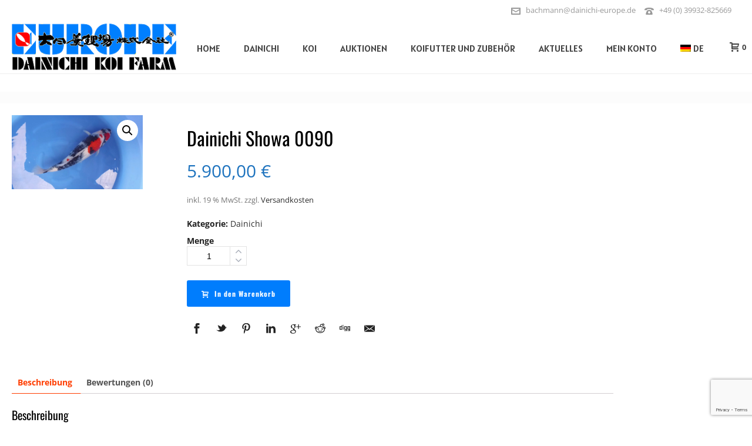

--- FILE ---
content_type: text/html; charset=UTF-8
request_url: https://www.dainichi-europe.de/produkt/dainichi-showa-0090/
body_size: 25302
content:
<!DOCTYPE html>
<html lang="de-DE" >
<head>
		<script type="text/javascript">
	window.dataLayer = window.dataLayer || [];

	function gtag() {
		dataLayer.
		push(arguments);
	}

	gtag("consent", "default", {
		ad_user_data: "denied",
		ad_personalization: "denied",
		ad_storage: "denied",
		analytics_storage: "denied",
		functionality_storage: "denied",
		personalization_storage: "denied",
		security_storage: "granted",
		wait_for_update: 500,
	});
	gtag("set", "ads_data_redaction", true);
	</script>
<script type="text/javascript">
		(function (w, d, s, l, i) {
		w[l] = w[l] || [];
		w[l].push({'gtm.start': new Date().getTime(), event: 'gtm.js'});
		var f = d.getElementsByTagName(s)[0], j = d.createElement(s), dl = l !== 'dataLayer' ? '&l=' + l : '';
		j.async = true;
		j.src = 'https://www.googletagmanager.com/gtm.js?id=' + i + dl;
		f.parentNode.insertBefore(j, f);
	})(
		window,
		document,
		'script',
		'dataLayer',
		'GTM-WGG4PD64'
	);
</script>
<script type="text/javascript"
		id="Cookiebot"
		src="https://consent.cookiebot.com/uc.js"
		data-implementation="wp"
		data-cbid="61491725-1fb0-4ac6-a9f0-b782020bf6a7"
						data-culture="DE"
				async	></script>
<meta charset="UTF-8" /><meta name="viewport" content="width=device-width, initial-scale=1.0, minimum-scale=1.0, maximum-scale=1.0, user-scalable=0" /><meta http-equiv="X-UA-Compatible" content="IE=edge,chrome=1" /><meta name="format-detection" content="telephone=no"><title>Dainichi Showa 0090 &#8211; Dainichi Europe</title>
<script type="text/javascript">var ajaxurl = "https://www.dainichi-europe.de/wp-admin/admin-ajax.php";</script>
            <script data-no-defer="1" data-ezscrex="false" data-cfasync="false" data-pagespeed-no-defer data-cookieconsent="ignore">
                var ctPublicFunctions = {"_ajax_nonce":"2bc5195951","_rest_nonce":"e94a173d15","_ajax_url":"\/wp-admin\/admin-ajax.php","_rest_url":"https:\/\/www.dainichi-europe.de\/wp-json\/","data__cookies_type":"none","data__ajax_type":"rest","text__wait_for_decoding":"Decoding the contact data, let us a few seconds to finish. Anti-Spam by CleanTalk","cookiePrefix":"","wprocket_detected":false}
            </script>
        
            <script data-no-defer="1" data-ezscrex="false" data-cfasync="false" data-pagespeed-no-defer data-cookieconsent="ignore">
                var ctPublic = {"_ajax_nonce":"2bc5195951","settings__forms__check_internal":"0","settings__forms__check_external":"0","settings__forms__search_test":"1","blog_home":"https:\/\/www.dainichi-europe.de\/","pixel__setting":"3","pixel__enabled":true,"pixel__url":"https:\/\/moderate4-v4.cleantalk.org\/pixel\/0c5e8f911d4145f353d2d7a613465bb9.gif","data__email_check_before_post":"1","data__cookies_type":"none","data__key_is_ok":true,"data__visible_fields_required":true,"data__to_local_storage":{"apbct_cookies_test":"%7B%22cookies_names%22%3A%5B%22apbct_timestamp%22%2C%22apbct_site_landing_ts%22%5D%2C%22check_value%22%3A%229ced24a33246ab37ee04a7465beabd87%22%7D","apbct_site_landing_ts":"1769418670","apbct_timestamp":"1769418670","apbct_urls":"{\"www.dainichi-europe.de\/produkt\/dainichi-showa-0090\/\":[1769418670]}"},"wl_brandname":"Anti-Spam by CleanTalk","wl_brandname_short":"CleanTalk","ct_checkjs_key":"95f1fbebfc3cbd12137d8b3a37b7c2e897fd79fc96ea3b358e87659d09817e91","emailEncoderPassKey":"d6346b3d255d820fab5e24f9bfeb7ad8"}
            </script>
        
<!-- Google Tag Manager for WordPress by gtm4wp.com -->
<script data-cfasync="false" data-pagespeed-no-defer>//<![CDATA[
	var gtm4wp_datalayer_name = "dataLayer";
	var dataLayer = dataLayer || [];
	var gtm4wp_use_sku_instead        = 1;
	var gtm4wp_id_prefix              = '';
	var gtm4wp_remarketing            = false;
	var gtm4wp_eec                    = 1;
	var gtm4wp_classicec              = false;
	var gtm4wp_currency               = 'EUR';
	var gtm4wp_product_per_impression = 0;
	var gtm4wp_needs_shipping_address = false;
//]]>
</script>
<!-- End Google Tag Manager for WordPress by gtm4wp.com -->
		<style id="critical-path-css" type="text/css">
			body,html{width:100%;height:100%;margin:0;padding:0}.page-preloader{top:0;left:0;z-index:999;position:fixed;height:100%;width:100%;text-align:center}.preloader-preview-area{animation-delay:-.2s;top:50%;-ms-transform:translateY(100%);transform:translateY(100%);margin-top:10px;max-height:calc(50% - 20px);opacity:1;width:100%;text-align:center;position:absolute}.preloader-logo{max-width:90%;top:50%;-ms-transform:translateY(-100%);transform:translateY(-100%);margin:-10px auto 0 auto;max-height:calc(50% - 20px);opacity:1;position:relative}.ball-pulse>div{width:15px;height:15px;border-radius:100%;margin:2px;animation-fill-mode:both;display:inline-block;animation:ball-pulse .75s infinite cubic-bezier(.2,.68,.18,1.08)}.ball-pulse>div:nth-child(1){animation-delay:-.36s}.ball-pulse>div:nth-child(2){animation-delay:-.24s}.ball-pulse>div:nth-child(3){animation-delay:-.12s}@keyframes ball-pulse{0%{transform:scale(1);opacity:1}45%{transform:scale(.1);opacity:.7}80%{transform:scale(1);opacity:1}}.ball-clip-rotate-pulse{position:relative;-ms-transform:translateY(-15px) translateX(-10px);transform:translateY(-15px) translateX(-10px);display:inline-block}.ball-clip-rotate-pulse>div{animation-fill-mode:both;position:absolute;top:0;left:0;border-radius:100%}.ball-clip-rotate-pulse>div:first-child{height:36px;width:36px;top:7px;left:-7px;animation:ball-clip-rotate-pulse-scale 1s 0s cubic-bezier(.09,.57,.49,.9) infinite}.ball-clip-rotate-pulse>div:last-child{position:absolute;width:50px;height:50px;left:-16px;top:-2px;background:0 0;border:2px solid;animation:ball-clip-rotate-pulse-rotate 1s 0s cubic-bezier(.09,.57,.49,.9) infinite;animation-duration:1s}@keyframes ball-clip-rotate-pulse-rotate{0%{transform:rotate(0) scale(1)}50%{transform:rotate(180deg) scale(.6)}100%{transform:rotate(360deg) scale(1)}}@keyframes ball-clip-rotate-pulse-scale{30%{transform:scale(.3)}100%{transform:scale(1)}}@keyframes square-spin{25%{transform:perspective(100px) rotateX(180deg) rotateY(0)}50%{transform:perspective(100px) rotateX(180deg) rotateY(180deg)}75%{transform:perspective(100px) rotateX(0) rotateY(180deg)}100%{transform:perspective(100px) rotateX(0) rotateY(0)}}.square-spin{display:inline-block}.square-spin>div{animation-fill-mode:both;width:50px;height:50px;animation:square-spin 3s 0s cubic-bezier(.09,.57,.49,.9) infinite}.cube-transition{position:relative;-ms-transform:translate(-25px,-25px);transform:translate(-25px,-25px);display:inline-block}.cube-transition>div{animation-fill-mode:both;width:15px;height:15px;position:absolute;top:-5px;left:-5px;animation:cube-transition 1.6s 0s infinite ease-in-out}.cube-transition>div:last-child{animation-delay:-.8s}@keyframes cube-transition{25%{transform:translateX(50px) scale(.5) rotate(-90deg)}50%{transform:translate(50px,50px) rotate(-180deg)}75%{transform:translateY(50px) scale(.5) rotate(-270deg)}100%{transform:rotate(-360deg)}}.ball-scale>div{border-radius:100%;margin:2px;animation-fill-mode:both;display:inline-block;height:60px;width:60px;animation:ball-scale 1s 0s ease-in-out infinite}@keyframes ball-scale{0%{transform:scale(0)}100%{transform:scale(1);opacity:0}}.line-scale>div{animation-fill-mode:both;display:inline-block;width:5px;height:50px;border-radius:2px;margin:2px}.line-scale>div:nth-child(1){animation:line-scale 1s -.5s infinite cubic-bezier(.2,.68,.18,1.08)}.line-scale>div:nth-child(2){animation:line-scale 1s -.4s infinite cubic-bezier(.2,.68,.18,1.08)}.line-scale>div:nth-child(3){animation:line-scale 1s -.3s infinite cubic-bezier(.2,.68,.18,1.08)}.line-scale>div:nth-child(4){animation:line-scale 1s -.2s infinite cubic-bezier(.2,.68,.18,1.08)}.line-scale>div:nth-child(5){animation:line-scale 1s -.1s infinite cubic-bezier(.2,.68,.18,1.08)}@keyframes line-scale{0%{transform:scaley(1)}50%{transform:scaley(.4)}100%{transform:scaley(1)}}.ball-scale-multiple{position:relative;-ms-transform:translateY(30px);transform:translateY(30px);display:inline-block}.ball-scale-multiple>div{border-radius:100%;animation-fill-mode:both;margin:2px;position:absolute;left:-30px;top:0;opacity:0;margin:0;width:50px;height:50px;animation:ball-scale-multiple 1s 0s linear infinite}.ball-scale-multiple>div:nth-child(2){animation-delay:-.2s}.ball-scale-multiple>div:nth-child(3){animation-delay:-.2s}@keyframes ball-scale-multiple{0%{transform:scale(0);opacity:0}5%{opacity:1}100%{transform:scale(1);opacity:0}}.ball-pulse-sync{display:inline-block}.ball-pulse-sync>div{width:15px;height:15px;border-radius:100%;margin:2px;animation-fill-mode:both;display:inline-block}.ball-pulse-sync>div:nth-child(1){animation:ball-pulse-sync .6s -.21s infinite ease-in-out}.ball-pulse-sync>div:nth-child(2){animation:ball-pulse-sync .6s -.14s infinite ease-in-out}.ball-pulse-sync>div:nth-child(3){animation:ball-pulse-sync .6s -70ms infinite ease-in-out}@keyframes ball-pulse-sync{33%{transform:translateY(10px)}66%{transform:translateY(-10px)}100%{transform:translateY(0)}}.transparent-circle{display:inline-block;border-top:.5em solid rgba(255,255,255,.2);border-right:.5em solid rgba(255,255,255,.2);border-bottom:.5em solid rgba(255,255,255,.2);border-left:.5em solid #fff;transform:translateZ(0);animation:transparent-circle 1.1s infinite linear;width:50px;height:50px;border-radius:50%}.transparent-circle:after{border-radius:50%;width:10em;height:10em}@keyframes transparent-circle{0%{transform:rotate(0)}100%{transform:rotate(360deg)}}.ball-spin-fade-loader{position:relative;top:-10px;left:-10px;display:inline-block}.ball-spin-fade-loader>div{width:15px;height:15px;border-radius:100%;margin:2px;animation-fill-mode:both;position:absolute;animation:ball-spin-fade-loader 1s infinite linear}.ball-spin-fade-loader>div:nth-child(1){top:25px;left:0;animation-delay:-.84s;-webkit-animation-delay:-.84s}.ball-spin-fade-loader>div:nth-child(2){top:17.05px;left:17.05px;animation-delay:-.72s;-webkit-animation-delay:-.72s}.ball-spin-fade-loader>div:nth-child(3){top:0;left:25px;animation-delay:-.6s;-webkit-animation-delay:-.6s}.ball-spin-fade-loader>div:nth-child(4){top:-17.05px;left:17.05px;animation-delay:-.48s;-webkit-animation-delay:-.48s}.ball-spin-fade-loader>div:nth-child(5){top:-25px;left:0;animation-delay:-.36s;-webkit-animation-delay:-.36s}.ball-spin-fade-loader>div:nth-child(6){top:-17.05px;left:-17.05px;animation-delay:-.24s;-webkit-animation-delay:-.24s}.ball-spin-fade-loader>div:nth-child(7){top:0;left:-25px;animation-delay:-.12s;-webkit-animation-delay:-.12s}.ball-spin-fade-loader>div:nth-child(8){top:17.05px;left:-17.05px;animation-delay:0s;-webkit-animation-delay:0s}@keyframes ball-spin-fade-loader{50%{opacity:.3;transform:scale(.4)}100%{opacity:1;transform:scale(1)}}		</style>

		<link rel="alternate" type="application/rss+xml" title="Dainichi Europe &raquo; Feed" href="https://www.dainichi-europe.de/feed/" />
<link rel="alternate" type="application/rss+xml" title="Dainichi Europe &raquo; Kommentar-Feed" href="https://www.dainichi-europe.de/comments/feed/" />

<link rel="shortcut icon" href="https://www.dainichi-koifarm.de/wp-content/uploads/sites/2/2016/04/Koi-Europe-Logo-31-07-18-1024x238.png"  />
<link rel="alternate" type="application/rss+xml" title="Dainichi Europe &raquo; Dainichi Showa 0090 Kommentar-Feed" href="https://www.dainichi-europe.de/produkt/dainichi-showa-0090/feed/" />
<script type="text/javascript">window.abb = {};php = {};window.PHP = {};PHP.ajax = "https://www.dainichi-europe.de/wp-admin/admin-ajax.php";PHP.wp_p_id = "5297";var mk_header_parallax, mk_banner_parallax, mk_page_parallax, mk_footer_parallax, mk_body_parallax;var mk_images_dir = "https://www.dainichi-europe.de/wp-content/themes/jupiter/assets/images",mk_theme_js_path = "https://www.dainichi-europe.de/wp-content/themes/jupiter/assets/js",mk_theme_dir = "https://www.dainichi-europe.de/wp-content/themes/jupiter",mk_captcha_placeholder = "Captcha eingeben",mk_captcha_invalid_txt = "Ungültig. Versuchen Sie es erneut.",mk_captcha_correct_txt = "Captcha richtig.",mk_responsive_nav_width = 1140,mk_vertical_header_back = "Zurück",mk_vertical_header_anim = "1",mk_check_rtl = true,mk_grid_width = 2000,mk_ajax_search_option = "disable",mk_preloader_bg_color = "#ffffff",mk_accent_color = "#1e73be",mk_go_to_top =  "true",mk_smooth_scroll =  "false",mk_preloader_bar_color = "#1e73be",mk_preloader_logo = "";var mk_header_parallax = false,mk_banner_parallax = false,mk_footer_parallax = false,mk_body_parallax = false,mk_no_more_posts = "Keine weiteren Beiträge",mk_typekit_id   = "",mk_google_fonts = ["Open Sans:100italic,200italic,300italic,400italic,500italic,600italic,700italic,800italic,900italic,100,200,300,400,500,600,700,800,900","Oswald:100italic,200italic,300italic,400italic,500italic,600italic,700italic,800italic,900italic,100,200,300,400,500,600,700,800,900","Alatsi:100italic,200italic,300italic,400italic,500italic,600italic,700italic,800italic,900italic,100,200,300,400,500,600,700,800,900"],mk_global_lazyload = true;</script><link rel='stylesheet' id='wp-block-library-css'  href='https://www.dainichi-europe.de/wp-includes/css/dist/block-library/style.min.css' type='text/css' media='all' />
<link rel='stylesheet' id='wp-block-library-theme-css'  href='https://www.dainichi-europe.de/wp-includes/css/dist/block-library/theme.min.css' type='text/css' media='all' />
<link rel='stylesheet' id='wc-block-vendors-style-css'  href='https://www.dainichi-europe.de/wp-content/plugins/woocommerce/packages/woocommerce-blocks/build/vendors-style.css' type='text/css' media='all' />
<link rel='stylesheet' id='wc-block-style-css'  href='https://www.dainichi-europe.de/wp-content/plugins/woocommerce/packages/woocommerce-blocks/build/style.css' type='text/css' media='all' />
<link rel='stylesheet' id='ct_public_css-css'  href='https://www.dainichi-europe.de/wp-content/plugins/cleantalk-spam-protect/css/cleantalk-public.min.css' type='text/css' media='all' />
<link rel='stylesheet' id='contact-form-7-css'  href='https://www.dainichi-europe.de/wp-content/plugins/contact-form-7/includes/css/styles.css' type='text/css' media='all' />
<link rel='stylesheet' id='photoswipe-css'  href='https://www.dainichi-europe.de/wp-content/plugins/woocommerce/assets/css/photoswipe/photoswipe.min.css' type='text/css' media='all' />
<link rel='stylesheet' id='photoswipe-default-skin-css'  href='https://www.dainichi-europe.de/wp-content/plugins/woocommerce/assets/css/photoswipe/default-skin/default-skin.min.css' type='text/css' media='all' />
<link rel='stylesheet' id='woocommerce-layout-css'  href='https://www.dainichi-europe.de/wp-content/plugins/woocommerce/assets/css/woocommerce-layout.css' type='text/css' media='all' />
<link rel='stylesheet' id='woocommerce-smallscreen-css'  href='https://www.dainichi-europe.de/wp-content/plugins/woocommerce/assets/css/woocommerce-smallscreen.css' type='text/css' media='only screen and (max-width: 768px)' />
<link rel='stylesheet' id='woocommerce-general-css'  href='https://www.dainichi-europe.de/wp-content/plugins/woocommerce/assets/css/woocommerce.css' type='text/css' media='all' />
<style id='woocommerce-inline-inline-css' type='text/css'>
.woocommerce form .form-row .required { visibility: visible; }
</style>
<link rel='stylesheet' id='byn-style-css'  href='https://www.dainichi-europe.de/wp-content/themes/jupiter-child/child-assets/css/byn.css' type='text/css' media='' />
<link rel='stylesheet' id='core-styles-css'  href='https://www.dainichi-europe.de/wp-content/themes/jupiter/assets/stylesheet/core-styles.6.7.0.css' type='text/css' media='all' />
<style id='core-styles-inline-css' type='text/css'>

			#wpadminbar {
				-webkit-backface-visibility: hidden;
				backface-visibility: hidden;
				-webkit-perspective: 1000;
				-ms-perspective: 1000;
				perspective: 1000;
				-webkit-transform: translateZ(0px);
				-ms-transform: translateZ(0px);
				transform: translateZ(0px);
			}
			@media screen and (max-width: 600px) {
				#wpadminbar {
					position: fixed !important;
				}
			}
		
</style>
<link rel='stylesheet' id='components-full-css'  href='https://www.dainichi-europe.de/wp-content/themes/jupiter/assets/stylesheet/components-full.6.7.0.css' type='text/css' media='all' />
<style id='components-full-inline-css' type='text/css'>

body
{
    background-color:#fff;
}

.hb-custom-header #mk-page-introduce,
.mk-header
{
    background-size: cover;-webkit-background-size: cover;-moz-background-size: cover;
}

.hb-custom-header > div,
.mk-header-bg
{
    background-color:#ffffff;
}

.mk-classic-nav-bg
{
    background-color:#ffffff;
}

.master-holder-bg
{
    background-color:rgba(0,0,0,0.01);
}

#mk-footer
{
    background-image:url(https://rheinmainkoi.de/nord/wp-content/uploads/sites/2/2018/07/bg-footer.jpg);background-repeat:no-repeat;background-position:center top;background-size: cover;-webkit-background-size: cover;-moz-background-size: cover;
}

#mk-boxed-layout
{
  -webkit-box-shadow: 0 0 0px rgba(0, 0, 0, 0);
  -moz-box-shadow: 0 0 0px rgba(0, 0, 0, 0);
  box-shadow: 0 0 0px rgba(0, 0, 0, 0);
}

.mk-news-tab .mk-tabs-tabs .is-active a,
.mk-fancy-title.pattern-style span,
.mk-fancy-title.pattern-style.color-gradient span:after,
.page-bg-color
{
    background-color: rgba(0,0,0,0.01);
}

.page-title
{
    font-size: 20px;
    color: #4d4d4d;
    text-transform: uppercase;
    font-weight: 400;
    letter-spacing: 2px;
}

.page-subtitle
{
    font-size: 14px;
    line-height: 100%;
    color: #a3a3a3;
    font-size: 14px;
    text-transform: none;
}



    .mk-header
    {
        border-bottom:1px solid #ededed;
    }

    
	.header-style-1 .mk-header-padding-wrapper,
	.header-style-2 .mk-header-padding-wrapper,
	.header-style-3 .mk-header-padding-wrapper {
		padding-top:126px;
	}

	.mk-process-steps[max-width~="950px"] ul::before {
	  display: none !important;
	}
	.mk-process-steps[max-width~="950px"] li {
	  margin-bottom: 30px !important;
	  width: 100% !important;
	  text-align: center;
	}
	.mk-event-countdown-ul[max-width~="750px"] li {
	  width: 90%;
	  display: block;
	  margin: 0 auto 15px;
	}

    body { font-family: Open Sans } h1, h2, h3, h4, h5, .mk-button { font-family: Oswald } .main-navigation-ul, .mk-vm-menuwrapper { font-family: Alatsi } 

            @font-face {
                font-family: 'star';
                src: url('https://www.dainichi-europe.de/wp-content/themes/jupiter/assets/stylesheet/fonts/star/font.eot');
                src: url('https://www.dainichi-europe.de/wp-content/themes/jupiter/assets/stylesheet/fonts/star/font.eot?#iefix') format('embedded-opentype'),
                url('https://www.dainichi-europe.de/wp-content/themes/jupiter/assets/stylesheet/fonts/star/font.woff') format('woff'),
                url('https://www.dainichi-europe.de/wp-content/themes/jupiter/assets/stylesheet/fonts/star/font.ttf') format('truetype'),
                url('https://www.dainichi-europe.de/wp-content/themes/jupiter/assets/stylesheet/fonts/star/font.svg#star') format('svg');
                font-weight: normal;
                font-style: normal;
            }
            @font-face {
                font-family: 'WooCommerce';
                src: url('https://www.dainichi-europe.de/wp-content/themes/jupiter/assets/stylesheet/fonts/woocommerce/font.eot');
                src: url('https://www.dainichi-europe.de/wp-content/themes/jupiter/assets/stylesheet/fonts/woocommerce/font.eot?#iefix') format('embedded-opentype'),
                url('https://www.dainichi-europe.de/wp-content/themes/jupiter/assets/stylesheet/fonts/woocommerce/font.woff') format('woff'),
                url('https://www.dainichi-europe.de/wp-content/themes/jupiter/assets/stylesheet/fonts/woocommerce/font.ttf') format('truetype'),
                url('https://www.dainichi-europe.de/wp-content/themes/jupiter/assets/stylesheet/fonts/woocommerce/font.svg#WooCommerce') format('svg');
                font-weight: normal;
                font-style: normal;
            }body {
/*background-image: url(/wp-content/uploads/2020/03/bg_start_01.jpg) !important;
    background-position: top center !important;
    background-repeat: no-repeat !important;
*/
}

span.wpcf7-not-valid-tip {position:initial!important;}

.sidebar-wrapper {
background:#f1f1f1;
}

.sa-watchlist-action {display:none;}

/* NEWSLETTER */
.newsletter label{
font-family: "Oswald";
color:#fff;
text-transform: uppercase;
}
.newsletter input {
border-radius:0 !important;
}

.newsletter .newsletter-button {
font-family: "Oswald";
color:#fff;
text-transform: uppercase;
background:#000;
}

#mk-footer {
/*background:none;*/
background-image: url(/wp-content/uploads/sites/2/2018/07/bg-footer.jpg) !important;
    background-position: top center !important;
    background-repeat: no-repeat !important;
background-size:cover;
}
#mk-footer p {color:#fff !important; font-family: "Oswald"; text-transform:uppercase;}
#mk-footer .wpcf7-submit {background:#0d0d0d; color:#fff; font-family: "Oswald"; text-transform:uppercase; border:0;}
#sub-footer {background-color:transparent !important; color:#fff; font-family: "Oswald";}
#mk-footer-navigation ul li a {font-size:16px; font-weight:normal; text-transform:uppercase; color:#fff;}

.wpcf7-form .wpcf7-text,
.wpcf7-form .wpcf7-textarea {
width:100%;}

.header-toolbar-contact,
.mk-header-tagline {float:right;}

.product-title {min-height:100px;}

#mk-page-introduce {display:none;}
.mk-header,
.mk-header-inner {border:0;}

.vc_btn3.vc_btn3-color-grey.vc_btn3-style-modern {
background:#1e73be !important;
text-transform:uppercase;
color:#fff !important;
border:0;
font-size:16px;
font-weight:normal;
font-family: "Oswald";
}

input[type="submit"] {
margin: 0;
cursor: pointer;
position: relative;
font-family: inherit;
overflow: visible;
padding: 6px 10px;
text-decoration: none;
font-weight: 700;
left: auto;
white-space: nowrap;
display: inline-block;
background-color: #252525;
color: #fff;
border-radius: 4px;
font-family: "Oswald";
padding: 14px 25px !important;
font-size: 16px;
border:0;
margin-bottom:30px;
}

.vc_btn3.vc_btn3-color-grey.vc_btn3-style-modern:hover { 
border:0 !important;
background:#333 !important;
}

.theme-page-wrapper {background:#fff;}

.widget h4 {
text-transform:uppercase;
font-weight:light;
color:#fff;
} 
.widget h3 {
text-transform:uppercase;
font-weight:normal;
color:#fff;
font-size:44px;
} 

/* AUTKION */
.woocommerce {margin-top:30px;}

.mk-product-loop.compact-layout .products .item .mk-product-holder .product-title {
font-size:16px !important; line-height:22px !important; }

.mk-product.style-default .mk-onsale,
.mk-product-loop.compact-layout .products .item .mk-product-holder .mk-onsale, .related.compact-layout .products .item .mk-product-holder .mk-onsale, .upsells.compact-layout .products .item .mk-product-holder .mk-onsale {
background-color:#1e73be;
border-radius:4px;

}
.mk-product.style-default .mk-onsale {margin-top:80px;}
.woocommerce #content .quantity, .woocommerce .quantity, .woocommerce-page #content .quantity, .woocommerce-page .quantity {width:130px;}
.woocommerce #content .quantity input.qty, .woocommerce .quantity input.qty, .woocommerce-page #content .quantity input.qty, .woocommerce-page .quantity input.qty {width:80px;}

.button,
.mk-product .single_add_to_cart_button,
.woocommerce #content input.button, .woocommerce #respond input#submit, .woocommerce a.button, .woocommerce button.button, .woocommerce input.button, .woocommerce-page #content input.button, .woocommerce-page #respond input#submit, .woocommerce-page a.button, .woocommerce-page button.button, .woocommerce-page input.button {
border-radius:4px;
font-family: "Oswald";
padding:14px 25px !important;
font-size:16px;
}

.mk-product.style-default .title {font-size:44px !important;}

.mk-product.style-default .mk-single-price .amount {color:#1e73be;}

.mk-woo-tabs h4{
font-size: 44px !important;
    color: #404040 !important;
    font-weight: 400 !important;
    text-transform: uppercase !important;
}
/*
@media (min-width: 768px) {
.ywcfav_video_content {float:left; width:44%}
}
.ywcfav_video_iframe {
position: relative;
    padding-bottom: 55%;
    padding-top: 15px;
    height: 0;
    overflow: hidden;
margin-bottom:30px;
}
.ywcfav_video_iframe iframe {
width: 100%;
    height: 100%;
    position: absolute;
    top: 0;
}
*/


/*  COMPOSER */
@media (min-width: 768px) {
.vc_col-sm-8 {
    width: 66.66666667%;
}}
@media (min-width: 768px) {
.vc_col-sm-4 {
    width: 33.33333333%;
}}
@media (min-width: 768px) {
.vc_col-sm-1, .vc_col-sm-10, .vc_col-sm-11, .vc_col-sm-12, .vc_col-sm-2, .vc_col-sm-3, .vc_col-sm-4, .vc_col-sm-5, .vc_col-sm-6, .vc_col-sm-7, .vc_col-sm-8, .vc_col-sm-9 {
    float: left;
}}
.vc_col-lg-1, .vc_col-lg-10, .vc_col-lg-11, .vc_col-lg-12, .vc_col-lg-2, .vc_col-lg-3, .vc_col-lg-4, .vc_col-lg-5, .vc_col-lg-6, .vc_col-lg-7, .vc_col-lg-8, .vc_col-lg-9, .vc_col-md-1, .vc_col-md-10, .vc_col-md-11, .vc_col-md-12, .vc_col-md-2, .vc_col-md-3, .vc_col-md-4, .vc_col-md-5, .vc_col-md-6, .vc_col-md-7, .vc_col-md-8, .vc_col-md-9, .vc_col-sm-1, .vc_col-sm-10, .vc_col-sm-11, .vc_col-sm-12, .vc_col-sm-2, .vc_col-sm-3, .vc_col-sm-4, .vc_col-sm-5, .vc_col-sm-6, .vc_col-sm-7, .vc_col-sm-8, .vc_col-sm-9, .vc_col-xs-1, .vc_col-xs-10, .vc_col-xs-11, .vc_col-xs-12, .vc_col-xs-2, .vc_col-xs-3, .vc_col-xs-4, .vc_col-xs-5, .vc_col-xs-6, .vc_col-xs-7, .vc_col-xs-8, .vc_col-xs-9 {
    position: relative;
    min-height: 1px;
    padding-left: 15px;
    padding-right: 15px;
    -webkit-box-sizing: border-box;
    -moz-box-sizing: border-box;
    box-sizing: border-box;
} 


@media (min-width:1168px){
	ul.products.columns-8 li.product{
		width:10.5% !important;
	}
}



/* CHECKOUT */

.woocommerce-thankyou-order-received {font-size:44px; color:#1e73be; font-family: "Oswald";}
.woocommerce h2 {font-size:18px !important;}


.quick-newsletter-subscription .tnp-field-email{
float:left;
}

.quick-newsletter-subscription  .tnp-button{
margin-left: 20px;
    padding-top: 7px!important;
    padding-bottom: 7px!important;
}

/* auctions */
#tab-title-yith-wcact-bid-tab, #tab-yith-wcact-bid-tab 
{
display:none;
}

.mk-desktop-logo.dark-logo{
width: 175px;
}

.theme-content {
    padding: 5px 5px !important;
}

/* H3 */
@media (min-width: 768px) {
	.master-holder h3 {
    font-size: 42px !important;
	}

	.theme-content {
    padding: 20px 20px !important;
	}
}

.woocommerce-page .quantity .plus {
top: unset !important;
}

.screen-reader-text{
display: none !important;
}


.woocommerce-loop-product__title{
     height: 40px !important;
     width: 250px !important;
}

/*
.size-woocommerce_thumbnail {
  width: 300px !important;
}
*/

.shipping-costs-info{
  margin-top: -15px !important;
  position: static !important;
}

/*
@media handheld, only screen and (min-width: 1200px) {
    li.product {
       width: 24% !important;
       max-width: none !important;
       height: 350px !important;
       margin:5px !important;
    }
}
*/

.mk-desktop-logo.dark-logo {
    width: 280px !important;
}

.wc-gzd-additional-info .tax-info {
	top: 20px;
}

.mk-product-loop.compact-layout .mk-shop-item-detail {
    padding: 10px;
}

h1, h2, h3, h4, h5 .main-navigation-ul, .mk-vm-menuwrapper, .mk-button {
    font-family: "Oswald" !important;
    font-weight: 400 !important;
    font-style: normal !important;
    color: #000 !important;
    /* font-size: 18px !important; */
	  font-size: 32px !important;
}


.woocommerce-loop-product__title {
    font-family: "Oswald" !important;
    font-weight: 400 !important;
    font-style: normal !important;
    color: #000 !important;
    font-size: 18px !important;
		text-transform: uppercase !important;
		width: 100%  !important;
}


@media (max-width: 380px) { 
.woocommerce ul.products li.product, .woocommerce-page ul.products li.product {
    width: 90% !important; 
    float: left !important;
    clear: both!important;
    margin-left: 15px !important;
}}

@media (min-width: 382px) { 
.woocommerce ul.products .mk-product-warp, .woocommerce-page ul.products .mk-product-warp {
    margin-left: 2% !important;
		margin-right: 2% !important;
}}

/*
h1, h2, h3, h4, h5, .main-navigation-ul, .mk-vm-menuwrapper, .mk-button {
    font-family: "Times New Roman" !important;
}
*/

.headeranim {
	position: absolute;
  top: 50px;
	z-index: 1 !important;
  animation: mk_left_to_right 2s 1 !important;
  opacity: 5;
	font-size: 80px !important;
	margin-left:50px;
}

@media (max-width: 768px) {
	.headeranim {
		font-size: 40px !important;
	}	
}

@media (max-width: 380px) {
	.headeranim {
		font-size: 26px !important;
		margin-left:10px !important;
}
}

/* Rechts-links Pfeil auf Produktseite ausblenden */
.pagnav-wrapper .pagenav-top .mk-pavnav-icon {
    display: none !important;
}

#max_winner{
color: green !important;
}

#nomax_winner{
color: red !important;
}

.woocommerce #content div.product div.images, .woocommerce div.product div.images, .woocommerce-page #content div.product div.images, .woocommerce-page div.product div.images {
    width: 18%;
}

.woocommerce #content div.product div.summary, .woocommerce div.product div.summary, .woocommerce-page #content div.product div.summary, .woocommerce-page div.product div.summary {
    width: 76%;
}

.woocommerce #content div.product .woocommerce-tabs, .woocommerce div.product .woocommerce-tabs, .woocommerce-page #content div.product .woocommerce-tabs, .woocommerce-page div.product .woocommerce-tabs {
    max-width: 1024px;
}

.wpglobus_flag {
  height: unset !important;
}

.fixed .column-date {
  width: 6% !important;
}

.responsive-video { position: relative; padding-bottom: 56.25%; padding-top: 25px; height: 0;}
.responsive-video iframe { position: absolute; top: 0; left: 0; width: 100%; height: 100%;}

.woocommerce .col2-set::after, .woocommerce .col2-set::before, .woocommerce-page .col2-set::after, .woocommerce-page .col2-set::before {
  content: none !important;
}
</style>
<link rel='stylesheet' id='mkhb-render-css'  href='https://www.dainichi-europe.de/wp-content/themes/jupiter/header-builder/includes/assets/css/mkhb-render.css' type='text/css' media='all' />
<link rel='stylesheet' id='mkhb-row-css'  href='https://www.dainichi-europe.de/wp-content/themes/jupiter/header-builder/includes/assets/css/mkhb-row.css' type='text/css' media='all' />
<link rel='stylesheet' id='mkhb-column-css'  href='https://www.dainichi-europe.de/wp-content/themes/jupiter/header-builder/includes/assets/css/mkhb-column.css' type='text/css' media='all' />
<link rel='stylesheet' id='mk-woocommerce-common-css'  href='https://www.dainichi-europe.de/wp-content/themes/jupiter/assets/stylesheet/plugins/min/woocommerce-common.6.7.0.css' type='text/css' media='all' />
<link rel='stylesheet' id='mk-cz-woocommerce-css'  href='https://www.dainichi-europe.de/wp-content/themes/jupiter/framework/admin/customizer/woocommerce/assets/css/woocommerce.6.7.0.css' type='text/css' media='all' />
<link rel='stylesheet' id='newsletter-css'  href='https://www.dainichi-europe.de/wp-content/plugins/newsletter/style.css' type='text/css' media='all' />
<link rel='stylesheet' id='js_composer_front-css'  href='https://www.dainichi-europe.de/wp-content/plugins/js_composer_theme/assets/css/js_composer.min.css' type='text/css' media='all' />
<link rel='stylesheet' id='theme-options-css'  href='https://www.dainichi-europe.de/wp-content/uploads/sites/2/mk_assets/theme-options-production-1769184556.css' type='text/css' media='all' />
<link rel='stylesheet' id='woocommerce-gzd-layout-css'  href='https://www.dainichi-europe.de/wp-content/plugins/woocommerce-germanized/assets/css/layout.min.css' type='text/css' media='all' />
<style id='woocommerce-gzd-layout-inline-css' type='text/css'>
.woocommerce-checkout .shop_table { background-color: #eeeeee; } .product p.deposit-packaging-type { font-size: 1.25em !important; } p.woocommerce-shipping-destination { display: none; }
                .wc-gzd-nutri-score-value-a {
                    background: url(https://www.dainichi-europe.de/wp-content/plugins/woocommerce-germanized/assets/images/nutri-score-a.svg) no-repeat;
                }
                .wc-gzd-nutri-score-value-b {
                    background: url(https://www.dainichi-europe.de/wp-content/plugins/woocommerce-germanized/assets/images/nutri-score-b.svg) no-repeat;
                }
                .wc-gzd-nutri-score-value-c {
                    background: url(https://www.dainichi-europe.de/wp-content/plugins/woocommerce-germanized/assets/images/nutri-score-c.svg) no-repeat;
                }
                .wc-gzd-nutri-score-value-d {
                    background: url(https://www.dainichi-europe.de/wp-content/plugins/woocommerce-germanized/assets/images/nutri-score-d.svg) no-repeat;
                }
                .wc-gzd-nutri-score-value-e {
                    background: url(https://www.dainichi-europe.de/wp-content/plugins/woocommerce-germanized/assets/images/nutri-score-e.svg) no-repeat;
                }
            
</style>
<link rel='stylesheet' id='jupiter-donut-shortcodes-css'  href='https://www.dainichi-europe.de/wp-content/plugins/jupiter-donut/assets/css/shortcodes-styles.min.css' type='text/css' media='all' />
<link rel='stylesheet' id='ywcfav_style-css'  href='https://www.dainichi-europe.de/wp-content/plugins/yith-woocommerce-featured-video/assets/css/ywcfav_frontend.css' type='text/css' media='all' />
<link rel='stylesheet' id='mk-style-css'  href='https://www.dainichi-europe.de/wp-content/themes/jupiter-child/style.css' type='text/css' media='all' />
<link rel='stylesheet' id='wpglobus-css'  href='https://www.dainichi-europe.de/wp-content/plugins/wpglobus/includes/css/wpglobus.css' type='text/css' media='all' />
<link rel='stylesheet' id='wppb_stylesheet-css'  href='https://www.dainichi-europe.de/wp-content/plugins/profile-builder/assets/css/style-front-end.css' type='text/css' media='all' />
<script type='text/javascript' data-noptimize='' data-no-minify='' src='https://www.dainichi-europe.de/wp-content/themes/jupiter/assets/js/plugins/wp-enqueue/webfontloader.js' id='mk-webfontloader-js'></script>
<script type='text/javascript' id='mk-webfontloader-js-after'>
WebFontConfig = {
	timeout: 2000
}

if ( mk_typekit_id.length > 0 ) {
	WebFontConfig.typekit = {
		id: mk_typekit_id
	}
}

if ( mk_google_fonts.length > 0 ) {
	WebFontConfig.google = {
		families:  mk_google_fonts
	}
}

if ( (mk_google_fonts.length > 0 || mk_typekit_id.length > 0) && navigator.userAgent.indexOf("Speed Insights") == -1) {
	WebFont.load( WebFontConfig );
}
		
</script>
<script type='text/javascript' src='https://www.dainichi-europe.de/wp-includes/js/jquery/jquery.js' id='jquery-core-js'></script>
<script type='text/javascript' data-pagespeed-no-defer data-cookieconsent="ignore" src='https://www.dainichi-europe.de/wp-content/plugins/cleantalk-spam-protect/js/apbct-public-bundle.min.js' id='ct_public_functions-js'></script>
<script type='text/javascript' src='https://moderate.cleantalk.org/ct-bot-detector-wrapper.js' id='ct_bot_detector-js'></script>
<script type='text/javascript' src='https://www.dainichi-europe.de/wp-content/plugins/woocommerce/assets/js/jquery-blockui/jquery.blockUI.min.js' id='jquery-blockui-js'></script>
<script type='text/javascript' id='wc-add-to-cart-js-extra'>
/* <![CDATA[ */
var wc_add_to_cart_params = {"ajax_url":"\/wp-admin\/admin-ajax.php","wc_ajax_url":"\/?wc-ajax=%%endpoint%%","i18n_view_cart":"Warenkorb anzeigen","cart_url":"https:\/\/www.dainichi-europe.de\/cart\/","is_cart":"","cart_redirect_after_add":"no"};
/* ]]> */
</script>
<script type='text/javascript' src='https://www.dainichi-europe.de/wp-content/plugins/woocommerce/assets/js/frontend/add-to-cart.min.js' id='wc-add-to-cart-js'></script>
<script type='text/javascript' src='https://www.dainichi-europe.de/wp-content/plugins/duracelltomi-google-tag-manager/js/gtm4wp-contact-form-7-tracker.js' id='gtm4wp-contact-form-7-tracker-js'></script>
<script type='text/javascript' src='https://www.dainichi-europe.de/wp-content/plugins/duracelltomi-google-tag-manager/js/gtm4wp-form-move-tracker.js' id='gtm4wp-form-move-tracker-js'></script>
<script type='text/javascript' src='https://www.dainichi-europe.de/wp-content/plugins/duracelltomi-google-tag-manager/js/gtm4wp-woocommerce-enhanced.js' id='gtm4wp-woocommerce-enhanced-js'></script>
<script type='text/javascript' src='https://www.dainichi-europe.de/wp-content/plugins/js_composer_theme/assets/js/vendors/woocommerce-add-to-cart.js' id='vc_woocommerce-add-to-cart-js-js'></script>
<script type='text/javascript' id='utils-js-extra'>
/* <![CDATA[ */
var userSettings = {"url":"\/","uid":"0","time":"1769418670","secure":"1"};
/* ]]> */
</script>
<script type='text/javascript' src='https://www.dainichi-europe.de/wp-includes/js/utils.min.js' id='utils-js'></script>
<link rel="https://api.w.org/" href="https://www.dainichi-europe.de/wp-json/" /><link rel="alternate" type="application/json" href="https://www.dainichi-europe.de/wp-json/wp/v2/product/5297" /><link rel="EditURI" type="application/rsd+xml" title="RSD" href="https://www.dainichi-europe.de/xmlrpc.php?rsd" />
<link rel="wlwmanifest" type="application/wlwmanifest+xml" href="https://www.dainichi-europe.de/wp-includes/wlwmanifest.xml" /> 
<meta name="generator" content="WordPress 5.5.3" />
<meta name="generator" content="WooCommerce 4.6.1" />
<link rel="canonical" href="https://www.dainichi-europe.de/produkt/dainichi-showa-0090/" />
<link rel='shortlink' href='https://www.dainichi-europe.de/?p=5297' />
<link rel="alternate" type="application/json+oembed" href="https://www.dainichi-europe.de/wp-json/oembed/1.0/embed?url=https%3A%2F%2Fwww.dainichi-europe.de%2Fprodukt%2Fdainichi-showa-0090%2F" />
<link rel="alternate" type="text/xml+oembed" href="https://www.dainichi-europe.de/wp-json/oembed/1.0/embed?url=https%3A%2F%2Fwww.dainichi-europe.de%2Fprodukt%2Fdainichi-showa-0090%2F&#038;format=xml" />

<!-- Google Tag Manager for WordPress by gtm4wp.com -->
<script data-cfasync="false" data-pagespeed-no-defer>//<![CDATA[
	var dataLayer_content = {"pagePostType":"product","pagePostType2":"single-product","pagePostAuthor":"harald","customerTotalOrders":0,"customerTotalOrderValue":"0.00","customerFirstName":"","customerLastName":"","customerBillingFirstName":"","customerBillingLastName":"","customerBillingCompany":"","customerBillingAddress1":"","customerBillingAddress2":"","customerBillingCity":"","customerBillingPostcode":"","customerBillingCountry":"","customerBillingEmail":"","customerBillingPhone":"","customerShippingFirstName":"","customerShippingLastName":"","customerShippingCompany":"","customerShippingAddress1":"","customerShippingAddress2":"","customerShippingCity":"","customerShippingPostcode":"","customerShippingCountry":"","cartContent":{"totals":{"applied_coupons":[],"discount_total":0,"subtotal":0,"total":0},"items":[]},"productRatingCounts":[],"productAverageRating":0,"productReviewCount":0,"productType":"simple","productIsVariable":0,"ecommerce":{"currencyCode":"EUR","detail":{"products":[{"id":5297,"name":"Dainichi Showa 0090","sku":5297,"category":"Dainichi","price":5900,"stocklevel":null}]}}};
	dataLayer.push( dataLayer_content );//]]>
</script>
<script data-cfasync="false">//<![CDATA[
(function(w,d,s,l,i){w[l]=w[l]||[];w[l].push({'gtm.start':
new Date().getTime(),event:'gtm.js'});var f=d.getElementsByTagName(s)[0],
j=d.createElement(s),dl=l!='dataLayer'?'&l='+l:'';j.async=true;j.src=
'//www.googletagmanager.com/gtm.'+'js?id='+i+dl;f.parentNode.insertBefore(j,f);
})(window,document,'script','dataLayer','GTM-WGG4PD64');//]]>
</script>
<!-- End Google Tag Manager -->
<!-- End Google Tag Manager for WordPress by gtm4wp.com --><meta itemprop="author" content="" /><meta itemprop="datePublished" content="19. Dezember 2017" /><meta itemprop="dateModified" content="26. November 2019" /><meta itemprop="publisher" content="Dainichi Europe" />		<script>
			document.documentElement.className = document.documentElement.className.replace( 'no-js', 'js' );
		</script>
				<style>
			.no-js img.lazyload { display: none; }
			figure.wp-block-image img.lazyloading { min-width: 150px; }
							.lazyload { opacity: 0; }
				.lazyloading {
					border: 0 !important;
					opacity: 1;
					background: #F3F3F3 url('https://www.dainichi-europe.de/wp-content/plugins/wp-smushit/app/assets/images/smush-placeholder.png') no-repeat center !important;
					background-size: 16px auto !important;
					min-width: 16px;
				}
					</style>
		<meta property="og:site_name" content="Dainichi Europe"/><meta property="og:image" content="https://www.dainichi-europe.de/wp-content/uploads/sites/2/2018/07/dainichi-showa-0090-1.jpg"/><meta property="og:url" content="https://www.dainichi-europe.de/produkt/dainichi-showa-0090/"/><meta property="og:title" content="Dainichi Showa 0090"/><meta property="og:description" content=""/><meta property="og:type" content="article"/><script> var isTest = false; </script>	<noscript><style>.woocommerce-product-gallery{ opacity: 1 !important; }</style></noscript>
	<style type="text/css">.recentcomments a{display:inline !important;padding:0 !important;margin:0 !important;}</style><meta name="generator" content="Powered by WPBakery Page Builder - drag and drop page builder for WordPress."/>
			<style type="text/css" media="screen">
				.wpglobus_flag_de{background-image:url(https://www.dainichi-europe.de/wp-content/plugins/wpglobus/flags/de.png)}
.wpglobus_flag_en{background-image:url(https://www.dainichi-europe.de/wp-content/plugins/wpglobus/flags/us.png)}
			</style>
			<link rel="alternate" hreflang="de-DE" href="https://www.dainichi-europe.de/produkt/dainichi-showa-0090/" /><link rel="alternate" hreflang="en-US" href="https://www.dainichi-europe.de/en/produkt/dainichi-showa-0090/" />		<style type="text/css" id="wp-custom-css">
			@media handheld, only screen and (min-
/*	
width: 1200px) {
    li.product {
       height: 400px !important; 
    }
}
*/
	
.woocommerce #respond input#submit.alt, .woocommerce a.button.alt, .woocommerce button.button.alt, .woocommerce input.button.alt {
    background-color: #007fff;
}

#nomax_winner{
	color:red;
}

		</style>
		<meta name="generator" content="Jupiter Child Theme 1.0" /><noscript><style> .wpb_animate_when_almost_visible { opacity: 1; }</style></noscript><style id="wpforms-css-vars-root">
				:root {
					--wpforms-field-border-radius: 3px;
--wpforms-field-background-color: #ffffff;
--wpforms-field-border-color: rgba( 0, 0, 0, 0.25 );
--wpforms-field-text-color: rgba( 0, 0, 0, 0.7 );
--wpforms-label-color: rgba( 0, 0, 0, 0.85 );
--wpforms-label-sublabel-color: rgba( 0, 0, 0, 0.55 );
--wpforms-label-error-color: #d63637;
--wpforms-button-border-radius: 3px;
--wpforms-button-background-color: #066aab;
--wpforms-button-text-color: #ffffff;
--wpforms-page-break-color: #066aab;
--wpforms-field-size-input-height: 43px;
--wpforms-field-size-input-spacing: 15px;
--wpforms-field-size-font-size: 16px;
--wpforms-field-size-line-height: 19px;
--wpforms-field-size-padding-h: 14px;
--wpforms-field-size-checkbox-size: 16px;
--wpforms-field-size-sublabel-spacing: 5px;
--wpforms-field-size-icon-size: 1;
--wpforms-label-size-font-size: 16px;
--wpforms-label-size-line-height: 19px;
--wpforms-label-size-sublabel-font-size: 14px;
--wpforms-label-size-sublabel-line-height: 17px;
--wpforms-button-size-font-size: 17px;
--wpforms-button-size-height: 41px;
--wpforms-button-size-padding-h: 15px;
--wpforms-button-size-margin-top: 10px;

				}
			</style>	</head>

<body class="product-template-default single single-product postid-5297 theme-jupiter woocommerce woocommerce-page woocommerce-no-js mk-customizer mk-sh-pl-hover-style-none columns-4 mk-product-layout-1 wpb-js-composer js-comp-ver-6.4.1 vc_responsive" itemscope="itemscope" itemtype="https://schema.org/WebPage"  data-adminbar="">
	
	<!-- Target for scroll anchors to achieve native browser bahaviour + possible enhancements like smooth scrolling -->
	<div id="top-of-page"></div>

		<div id="mk-boxed-layout">

			<div id="mk-theme-container" >

				 
    <header data-height='90'
                data-sticky-height='55'
                data-responsive-height='90'
                data-transparent-skin=''
                data-header-style='1'
                data-sticky-style='fixed'
                data-sticky-offset='header' id="mk-header-1" class="mk-header header-style-1 header-align-left  toolbar-true menu-hover-5 sticky-style-fixed mk-background-stretch boxed-header " role="banner" itemscope="itemscope" itemtype="https://schema.org/WPHeader" >
                    <div class="mk-header-holder">
                                
<div class="mk-header-toolbar">

			<div class="mk-grid header-grid">
	
		<div class="mk-header-toolbar-holder">

		
	<span class="header-toolbar-contact">
		<svg  class="mk-svg-icon" data-name="mk-moon-phone-3" data-cacheid="icon-69772faed966e" style=" height:16px; width: 16px; "  xmlns="http://www.w3.org/2000/svg" viewBox="0 0 512 512"><path d="M457.153 103.648c53.267 30.284 54.847 62.709 54.849 85.349v3.397c0 5.182-4.469 9.418-9.928 9.418h-120.146c-5.459 0-9.928-4.236-9.928-9.418v-11.453c0-28.605-27.355-33.175-42.449-35.605-15.096-2.426-52.617-4.777-73.48-4.777h-.14300000000000002c-20.862 0-58.387 2.35-73.48 4.777-15.093 2.427-42.449 6.998-42.449 35.605v11.453c0 5.182-4.469 9.418-9.926 9.418h-120.146c-5.457 0-9.926-4.236-9.926-9.418v-3.397c0-22.64 1.58-55.065 54.847-85.349 63.35-36.01 153.929-39.648 201.08-39.648l.077.078.066-.078c47.152 0 137.732 3.634 201.082 39.648zm-201.152 88.352c-28.374 0-87.443 2.126-117.456 38.519-30.022 36.383-105.09 217.481-38.147 217.481h311.201c66.945 0-8.125-181.098-38.137-217.481-30.018-36.393-89.1-38.519-117.461-38.519zm-.001 192c-35.346 0-64-28.653-64-64s28.654-64 64-64c35.347 0 64 28.653 64 64s-28.653 64-64 64z"/></svg>		<a href="tel:+4939932-825669">+49 (0) 39932-825669</a>
	</span>


    <span class="header-toolbar-contact">
    	<svg  class="mk-svg-icon" data-name="mk-moon-envelop" data-cacheid="icon-69772faed97fb" style=" height:16px; width: 16px; "  xmlns="http://www.w3.org/2000/svg" viewBox="0 0 512 512"><path d="M480 64h-448c-17.6 0-32 14.4-32 32v320c0 17.6 14.4 32 32 32h448c17.6 0 32-14.4 32-32v-320c0-17.6-14.4-32-32-32zm-32 64v23l-192 113.143-192-113.143v-23h384zm-384 256v-177.286l192 113.143 192-113.143v177.286h-384z"/></svg>    	<a href="mailto:bach&#109;&#97;&#110;&#110;&#64;&#100;&#97;&#105;&#110;&#105;ch&#105;-e&#117;&#114;o&#112;&#101;.de">&#98;achm&#97;&#110;&#110;&#64;&#100;a&#105;&#110;ic&#104;&#105;&#45;eu&#114;&#111;&#112;e.de</a>
    </span>


		</div>

			</div>
	
</div>
                <div class="mk-header-inner add-header-height">

                    <div class="mk-header-bg "></div>

                                            <div class="mk-toolbar-resposnive-icon"><svg  class="mk-svg-icon" data-name="mk-icon-chevron-down" data-cacheid="icon-69772faed9aa0" xmlns="http://www.w3.org/2000/svg" viewBox="0 0 1792 1792"><path d="M1683 808l-742 741q-19 19-45 19t-45-19l-742-741q-19-19-19-45.5t19-45.5l166-165q19-19 45-19t45 19l531 531 531-531q19-19 45-19t45 19l166 165q19 19 19 45.5t-19 45.5z"/></svg></div>
                    
                                                <div class="mk-grid header-grid">
                    
                            <div class="mk-header-nav-container one-row-style menu-hover-style-5" role="navigation" itemscope="itemscope" itemtype="https://schema.org/SiteNavigationElement" >
                                <nav class="mk-main-navigation js-main-nav"><ul id="menu-main-menu" class="main-navigation-ul"><li id="menu-item-5004" class="menu-item menu-item-type-post_type menu-item-object-page menu-item-home no-mega-menu"><a class="menu-item-link js-smooth-scroll"  href="https://www.dainichi-europe.de/">Home</a></li>
<li id="menu-item-4791" class="menu-item menu-item-type-post_type menu-item-object-page menu-item-has-children no-mega-menu"><a class="menu-item-link js-smooth-scroll"  href="https://www.dainichi-europe.de/ueber-uns/">Dainichi</a>
<ul style="" class="sub-menu ">
	<li id="menu-item-8171" class="menu-item menu-item-type-post_type menu-item-object-page"><a class="menu-item-link js-smooth-scroll"  href="https://www.dainichi-europe.de/ueber-uns/">Die Dainichi Koifarm</a></li>
	<li id="menu-item-5001" class="menu-item menu-item-type-post_type menu-item-object-page menu-item-has-children"><a class="menu-item-link js-smooth-scroll"  href="https://www.dainichi-europe.de/koi-farmen/">Die Obikai</a><i class="menu-sub-level-arrow"><svg  class="mk-svg-icon" data-name="mk-icon-angle-right" data-cacheid="icon-69772faeddf5b" style=" height:16px; width: 5.7142857142857px; "  xmlns="http://www.w3.org/2000/svg" viewBox="0 0 640 1792"><path d="M595 960q0 13-10 23l-466 466q-10 10-23 10t-23-10l-50-50q-10-10-10-23t10-23l393-393-393-393q-10-10-10-23t10-23l50-50q10-10 23-10t23 10l466 466q10 10 10 23z"/></svg></i>
	<ul style="" class="sub-menu ">
		<li id="menu-item-5018" class="menu-item menu-item-type-post_type menu-item-object-page"><a class="menu-item-link js-smooth-scroll"  href="https://www.dainichi-europe.de/koi-farmen/marudo-koi-farm/">Marudo Koi Farm</a></li>
		<li id="menu-item-5015" class="menu-item menu-item-type-post_type menu-item-object-page"><a class="menu-item-link js-smooth-scroll"  href="https://www.dainichi-europe.de/koi-farmen/nogami/">Nogami</a></li>
	</ul>
</li>
	<li id="menu-item-4818" class="menu-item menu-item-type-post_type menu-item-object-page"><a class="menu-item-link js-smooth-scroll"  href="https://www.dainichi-europe.de/bonsai/">Die Linien</a></li>
	<li id="menu-item-18510" class="menu-item menu-item-type-post_type menu-item-object-page"><a class="menu-item-link js-smooth-scroll"  href="https://www.dainichi-europe.de/ueber-uns/harald-bachmann/">Harald Bachmann</a></li>
</ul>
</li>
<li id="menu-item-29194" class="menu-item menu-item-type-post_type menu-item-object-page menu-item-has-children no-mega-menu"><a class="menu-item-link js-smooth-scroll"  href="https://www.dainichi-europe.de/koi/kohaku/">Koi</a>
<ul style="" class="sub-menu ">
	<li id="menu-item-5008" class="menu-item menu-item-type-post_type menu-item-object-page"><a class="menu-item-link js-smooth-scroll"  href="https://www.dainichi-europe.de/koi/kohaku/">Kohaku</a></li>
	<li id="menu-item-5009" class="menu-item menu-item-type-post_type menu-item-object-page"><a class="menu-item-link js-smooth-scroll"  href="https://www.dainichi-europe.de/koi/showa/">Showa</a></li>
	<li id="menu-item-5023" class="menu-item menu-item-type-post_type menu-item-object-page"><a class="menu-item-link js-smooth-scroll"  href="https://www.dainichi-europe.de/koi/sanke/">Sanke</a></li>
	<li id="menu-item-5028" class="menu-item menu-item-type-post_type menu-item-object-page"><a class="menu-item-link js-smooth-scroll"  href="https://www.dainichi-europe.de/koi/utsuri/">Utsuri</a></li>
	<li id="menu-item-5026" class="menu-item menu-item-type-post_type menu-item-object-page"><a class="menu-item-link js-smooth-scroll"  href="https://www.dainichi-europe.de/koi/goshiki/">Goshiki</a></li>
	<li id="menu-item-5024" class="menu-item menu-item-type-post_type menu-item-object-page"><a class="menu-item-link js-smooth-scroll"  href="https://www.dainichi-europe.de/koi/kawarimono/">Kawarimono</a></li>
	<li id="menu-item-5042" class="menu-item menu-item-type-post_type menu-item-object-page"><a class="menu-item-link js-smooth-scroll"  href="https://www.dainichi-europe.de/koi/metallic/">Metallic</a></li>
</ul>
</li>
<li id="menu-item-57031" class="menu-item menu-item-type-post_type menu-item-object-page menu-item-has-children no-mega-menu"><a class="menu-item-link js-smooth-scroll"  href="https://www.dainichi-europe.de/auktionen/">Auktionen</a>
<ul style="" class="sub-menu ">
	<li id="menu-item-68095" class="menu-item menu-item-type-custom menu-item-object-custom"><a class="menu-item-link js-smooth-scroll"  href="https://www.dainichi-europe.de/auktionen/#nisaiaufzucht">Nisai und Sansai Auktionen inkl. Aufzucht</a></li>
	<li id="menu-item-67998" class="menu-item menu-item-type-custom menu-item-object-custom"><a class="menu-item-link js-smooth-scroll"  href="https://www.dainichi-europe.de/auktionen/#nisaidirekt">Nisai Auktionen &#8211; direkter Versand</a></li>
	<li id="menu-item-68310" class="menu-item menu-item-type-custom menu-item-object-custom"><a class="menu-item-link js-smooth-scroll"  href="https://www.dainichi-europe.de/auktionen/#tosai">Tosai Auktionen &#8211; direkter Versand</a></li>
	<li id="menu-item-57035" class="menu-item menu-item-type-post_type menu-item-object-page"><a class="menu-item-link js-smooth-scroll"  href="https://www.dainichi-europe.de/auktionen-infos/">Auktionen  Infos</a></li>
</ul>
</li>
<li id="menu-item-44760" class="menu-item menu-item-type-post_type menu-item-object-page menu-item-has-children no-mega-menu"><a class="menu-item-link js-smooth-scroll"  href="https://www.dainichi-europe.de/saito-koifutter/">Koifutter und Zubehör</a>
<ul style="" class="sub-menu ">
	<li id="menu-item-42583" class="menu-item menu-item-type-post_type menu-item-object-page"><a class="menu-item-link js-smooth-scroll"  href="https://www.dainichi-europe.de/saito-koifutter/">SAITO Koifutter</a></li>
	<li id="menu-item-44752" class="menu-item menu-item-type-post_type menu-item-object-page"><a class="menu-item-link js-smooth-scroll"  href="https://www.dainichi-europe.de/trommelfilter/">Trommelfilter</a></li>
	<li id="menu-item-42584" class="menu-item menu-item-type-post_type menu-item-object-page"><a class="menu-item-link js-smooth-scroll"  href="https://www.dainichi-europe.de/smartpond/">Smartpond®</a></li>
	<li id="menu-item-42585" class="menu-item menu-item-type-post_type menu-item-object-page"><a class="menu-item-link js-smooth-scroll"  href="https://www.dainichi-europe.de/oase/">Oase</a></li>
	<li id="menu-item-42582" class="menu-item menu-item-type-post_type menu-item-object-page"><a class="menu-item-link js-smooth-scroll"  href="https://www.dainichi-europe.de/zubehoer/">Zubehör</a></li>
	<li id="menu-item-44756" class="menu-item menu-item-type-post_type menu-item-object-page"><a class="menu-item-link js-smooth-scroll"  href="https://www.dainichi-europe.de/merchandise/">Merchandise</a></li>
	<li id="menu-item-44767" class="menu-item menu-item-type-post_type menu-item-object-page"><a class="menu-item-link js-smooth-scroll"  href="https://www.dainichi-europe.de/teichpflege/">Teichpflege</a></li>
</ul>
</li>
<li id="menu-item-4788" class="menu-item menu-item-type-post_type menu-item-object-page no-mega-menu"><a class="menu-item-link js-smooth-scroll"  href="https://www.dainichi-europe.de/aktuelles/">Aktuelles</a></li>
<li id="menu-item-4819" class="menu-item menu-item-type-post_type menu-item-object-page menu-item-has-children no-mega-menu"><a class="menu-item-link js-smooth-scroll"  href="https://www.dainichi-europe.de/my-account/">Mein Konto</a>
<ul style="" class="sub-menu ">
	<li id="menu-item-4783" class="menu-item menu-item-type-custom menu-item-object-custom"><a class="menu-item-link js-smooth-scroll"  href="http://www.dainichi-koifarm.de/my-account/edit-account/">Login / Registrieren</a></li>
</ul>
</li>
<li id="menu-item-9999999999" class="menu-item menu-item-type-custom menu-item-object-custom menu_item_wpglobus_menu_switch wpglobus-selector-link wpglobus-current-language no-mega-menu"><a class="menu-item-link js-smooth-scroll"  href="https://www.dainichi-europe.de/produkt/dainichi-showa-0090/"><span class="wpglobus_flag wpglobus_language_name wpglobus_flag_de">de</span></a>
<ul style="" class="sub-menu ">
	<li id="menu-item-wpglobus_menu_switch_en" class="menu-item menu-item-type-custom menu-item-object-custom sub_menu_item_wpglobus_menu_switch wpglobus-selector-link"><a class="menu-item-link js-smooth-scroll"  href="https://www.dainichi-europe.de/en/produkt/dainichi-showa-0090/"><span class="wpglobus_flag wpglobus_language_name wpglobus_flag_en">en</span></a></li>
</ul>
</li>
</ul></nav>
<div class="shopping-cart-header add-header-height">
	
	<a class="mk-shoping-cart-link" href="https://www.dainichi-europe.de/cart/">
		<svg  class="mk-svg-icon" data-name="mk-moon-cart-2" data-cacheid="icon-69772faede860" xmlns="http://www.w3.org/2000/svg" viewBox="0 0 512 512"><path d="M423.609 288c17.6 0 35.956-13.846 40.791-30.769l46.418-162.463c4.835-16.922-5.609-30.768-23.209-30.768h-327.609c0-35.346-28.654-64-64-64h-96v64h96v272c0 26.51 21.49 48 48 48h304c17.673 0 32-14.327 32-32s-14.327-32-32-32h-288v-32h263.609zm-263.609-160h289.403l-27.429 96h-261.974v-96zm32 344c0 22-18 40-40 40h-16c-22 0-40-18-40-40v-16c0-22 18-40 40-40h16c22 0 40 18 40 40v16zm288 0c0 22-18 40-40 40h-16c-22 0-40-18-40-40v-16c0-22 18-40 40-40h16c22 0 40 18 40 40v16z"/></svg>		<span class="mk-header-cart-count">0</span>
	</a>

	<div class="mk-shopping-cart-box">
		<div class="widget woocommerce widget_shopping_cart"><h2 class="widgettitle">Warenkorb</h2><div class="widget_shopping_cart_content"></div></div>		<div class="clearboth"></div>
	</div>

</div>
                            </div>
                            
<div class="mk-nav-responsive-link">
    <div class="mk-css-icon-menu">
        <div class="mk-css-icon-menu-line-1"></div>
        <div class="mk-css-icon-menu-line-2"></div>
        <div class="mk-css-icon-menu-line-3"></div>
    </div>
</div>	<div class=" header-logo fit-logo-img add-header-height logo-is-responsive logo-has-sticky">
		<a href="https://www.dainichi-europe.de/" title="Dainichi Europe">

			<img 
				title="Dainichi Europe"
				alt="Dainichi Europe"
				 data-src="https://www.dainichi-europe.de/wp-content/uploads/sites/2/2020/10/koi-dainichi-europe-2.png" class="mk-desktop-logo dark-logo  lazyload" src="[data-uri]" /><noscript><img class="mk-desktop-logo dark-logo "
				title="Dainichi Europe"
				alt="Dainichi Europe"
				src="https://www.dainichi-europe.de/wp-content/uploads/sites/2/2020/10/koi-dainichi-europe-2.png" /></noscript>

							<img 
					title="Dainichi Europe"
					alt="Dainichi Europe"
					 data-src="https://www.dainichi-europe.de/wp-content/uploads/sites/2/2020/10/koi-dainichi-europe-2.png" class="mk-desktop-logo light-logo  lazyload" src="[data-uri]" /><noscript><img class="mk-desktop-logo light-logo "
					title="Dainichi Europe"
					alt="Dainichi Europe"
					src="https://www.dainichi-europe.de/wp-content/uploads/sites/2/2020/10/koi-dainichi-europe-2.png" /></noscript>
			
							<img 
					title="Dainichi Europe"
					alt="Dainichi Europe"
					 data-src="https://www.dainichi-europe.de/wp-content/uploads/sites/2/2020/10/koi-dainichi-europe-2.png" class="mk-resposnive-logo  lazyload" src="[data-uri]" /><noscript><img class="mk-resposnive-logo "
					title="Dainichi Europe"
					alt="Dainichi Europe"
					src="https://www.dainichi-europe.de/wp-content/uploads/sites/2/2020/10/koi-dainichi-europe-2.png" /></noscript>
			
							<img 
					title="Dainichi Europe"
					alt="Dainichi Europe"
					 data-src="https://www.dainichi-europe.de/wp-content/uploads/sites/2/2020/10/koi-dainichi-europe-2.png" class="mk-sticky-logo  lazyload" src="[data-uri]" /><noscript><img class="mk-sticky-logo "
					title="Dainichi Europe"
					alt="Dainichi Europe"
					src="https://www.dainichi-europe.de/wp-content/uploads/sites/2/2020/10/koi-dainichi-europe-2.png" /></noscript>
					</a>
	</div>

                                            </div>
                    
                    <div class="mk-header-right">
                                            </div>

                </div>
                
<div class="mk-responsive-wrap">

	<nav class="menu-main-menu-container"><ul id="menu-main-menu-1" class="mk-responsive-nav"><li id="responsive-menu-item-5004" class="menu-item menu-item-type-post_type menu-item-object-page menu-item-home"><a class="menu-item-link js-smooth-scroll"  href="https://www.dainichi-europe.de/">Home</a></li>
<li id="responsive-menu-item-4791" class="menu-item menu-item-type-post_type menu-item-object-page menu-item-has-children"><a class="menu-item-link js-smooth-scroll"  href="https://www.dainichi-europe.de/ueber-uns/">Dainichi</a><span class="mk-nav-arrow mk-nav-sub-closed"><svg  class="mk-svg-icon" data-name="mk-moon-arrow-down" data-cacheid="icon-69772faee02e9" style=" height:16px; width: 16px; "  xmlns="http://www.w3.org/2000/svg" viewBox="0 0 512 512"><path d="M512 192l-96-96-160 160-160-160-96 96 256 255.999z"/></svg></span>
<ul class="sub-menu ">
	<li id="responsive-menu-item-8171" class="menu-item menu-item-type-post_type menu-item-object-page"><a class="menu-item-link js-smooth-scroll"  href="https://www.dainichi-europe.de/ueber-uns/">Die Dainichi Koifarm</a></li>
	<li id="responsive-menu-item-5001" class="menu-item menu-item-type-post_type menu-item-object-page menu-item-has-children"><a class="menu-item-link js-smooth-scroll"  href="https://www.dainichi-europe.de/koi-farmen/">Die Obikai</a><span class="mk-nav-arrow mk-nav-sub-closed"><svg  class="mk-svg-icon" data-name="mk-moon-arrow-down" data-cacheid="icon-69772faee051f" style=" height:16px; width: 16px; "  xmlns="http://www.w3.org/2000/svg" viewBox="0 0 512 512"><path d="M512 192l-96-96-160 160-160-160-96 96 256 255.999z"/></svg></span>
	<ul class="sub-menu ">
		<li id="responsive-menu-item-5018" class="menu-item menu-item-type-post_type menu-item-object-page"><a class="menu-item-link js-smooth-scroll"  href="https://www.dainichi-europe.de/koi-farmen/marudo-koi-farm/">Marudo Koi Farm</a></li>
		<li id="responsive-menu-item-5015" class="menu-item menu-item-type-post_type menu-item-object-page"><a class="menu-item-link js-smooth-scroll"  href="https://www.dainichi-europe.de/koi-farmen/nogami/">Nogami</a></li>
	</ul>
</li>
	<li id="responsive-menu-item-4818" class="menu-item menu-item-type-post_type menu-item-object-page"><a class="menu-item-link js-smooth-scroll"  href="https://www.dainichi-europe.de/bonsai/">Die Linien</a></li>
	<li id="responsive-menu-item-18510" class="menu-item menu-item-type-post_type menu-item-object-page"><a class="menu-item-link js-smooth-scroll"  href="https://www.dainichi-europe.de/ueber-uns/harald-bachmann/">Harald Bachmann</a></li>
</ul>
</li>
<li id="responsive-menu-item-29194" class="menu-item menu-item-type-post_type menu-item-object-page menu-item-has-children"><a class="menu-item-link js-smooth-scroll"  href="https://www.dainichi-europe.de/koi/kohaku/">Koi</a><span class="mk-nav-arrow mk-nav-sub-closed"><svg  class="mk-svg-icon" data-name="mk-moon-arrow-down" data-cacheid="icon-69772faee081d" style=" height:16px; width: 16px; "  xmlns="http://www.w3.org/2000/svg" viewBox="0 0 512 512"><path d="M512 192l-96-96-160 160-160-160-96 96 256 255.999z"/></svg></span>
<ul class="sub-menu ">
	<li id="responsive-menu-item-5008" class="menu-item menu-item-type-post_type menu-item-object-page"><a class="menu-item-link js-smooth-scroll"  href="https://www.dainichi-europe.de/koi/kohaku/">Kohaku</a></li>
	<li id="responsive-menu-item-5009" class="menu-item menu-item-type-post_type menu-item-object-page"><a class="menu-item-link js-smooth-scroll"  href="https://www.dainichi-europe.de/koi/showa/">Showa</a></li>
	<li id="responsive-menu-item-5023" class="menu-item menu-item-type-post_type menu-item-object-page"><a class="menu-item-link js-smooth-scroll"  href="https://www.dainichi-europe.de/koi/sanke/">Sanke</a></li>
	<li id="responsive-menu-item-5028" class="menu-item menu-item-type-post_type menu-item-object-page"><a class="menu-item-link js-smooth-scroll"  href="https://www.dainichi-europe.de/koi/utsuri/">Utsuri</a></li>
	<li id="responsive-menu-item-5026" class="menu-item menu-item-type-post_type menu-item-object-page"><a class="menu-item-link js-smooth-scroll"  href="https://www.dainichi-europe.de/koi/goshiki/">Goshiki</a></li>
	<li id="responsive-menu-item-5024" class="menu-item menu-item-type-post_type menu-item-object-page"><a class="menu-item-link js-smooth-scroll"  href="https://www.dainichi-europe.de/koi/kawarimono/">Kawarimono</a></li>
	<li id="responsive-menu-item-5042" class="menu-item menu-item-type-post_type menu-item-object-page"><a class="menu-item-link js-smooth-scroll"  href="https://www.dainichi-europe.de/koi/metallic/">Metallic</a></li>
</ul>
</li>
<li id="responsive-menu-item-57031" class="menu-item menu-item-type-post_type menu-item-object-page menu-item-has-children"><a class="menu-item-link js-smooth-scroll"  href="https://www.dainichi-europe.de/auktionen/">Auktionen</a><span class="mk-nav-arrow mk-nav-sub-closed"><svg  class="mk-svg-icon" data-name="mk-moon-arrow-down" data-cacheid="icon-69772faee0bd1" style=" height:16px; width: 16px; "  xmlns="http://www.w3.org/2000/svg" viewBox="0 0 512 512"><path d="M512 192l-96-96-160 160-160-160-96 96 256 255.999z"/></svg></span>
<ul class="sub-menu ">
	<li id="responsive-menu-item-68095" class="menu-item menu-item-type-custom menu-item-object-custom"><a class="menu-item-link js-smooth-scroll"  href="https://www.dainichi-europe.de/auktionen/#nisaiaufzucht">Nisai und Sansai Auktionen inkl. Aufzucht</a></li>
	<li id="responsive-menu-item-67998" class="menu-item menu-item-type-custom menu-item-object-custom"><a class="menu-item-link js-smooth-scroll"  href="https://www.dainichi-europe.de/auktionen/#nisaidirekt">Nisai Auktionen &#8211; direkter Versand</a></li>
	<li id="responsive-menu-item-68310" class="menu-item menu-item-type-custom menu-item-object-custom"><a class="menu-item-link js-smooth-scroll"  href="https://www.dainichi-europe.de/auktionen/#tosai">Tosai Auktionen &#8211; direkter Versand</a></li>
	<li id="responsive-menu-item-57035" class="menu-item menu-item-type-post_type menu-item-object-page"><a class="menu-item-link js-smooth-scroll"  href="https://www.dainichi-europe.de/auktionen-infos/">Auktionen  Infos</a></li>
</ul>
</li>
<li id="responsive-menu-item-44760" class="menu-item menu-item-type-post_type menu-item-object-page menu-item-has-children"><a class="menu-item-link js-smooth-scroll"  href="https://www.dainichi-europe.de/saito-koifutter/">Koifutter und Zubehör</a><span class="mk-nav-arrow mk-nav-sub-closed"><svg  class="mk-svg-icon" data-name="mk-moon-arrow-down" data-cacheid="icon-69772faee0ec8" style=" height:16px; width: 16px; "  xmlns="http://www.w3.org/2000/svg" viewBox="0 0 512 512"><path d="M512 192l-96-96-160 160-160-160-96 96 256 255.999z"/></svg></span>
<ul class="sub-menu ">
	<li id="responsive-menu-item-42583" class="menu-item menu-item-type-post_type menu-item-object-page"><a class="menu-item-link js-smooth-scroll"  href="https://www.dainichi-europe.de/saito-koifutter/">SAITO Koifutter</a></li>
	<li id="responsive-menu-item-44752" class="menu-item menu-item-type-post_type menu-item-object-page"><a class="menu-item-link js-smooth-scroll"  href="https://www.dainichi-europe.de/trommelfilter/">Trommelfilter</a></li>
	<li id="responsive-menu-item-42584" class="menu-item menu-item-type-post_type menu-item-object-page"><a class="menu-item-link js-smooth-scroll"  href="https://www.dainichi-europe.de/smartpond/">Smartpond®</a></li>
	<li id="responsive-menu-item-42585" class="menu-item menu-item-type-post_type menu-item-object-page"><a class="menu-item-link js-smooth-scroll"  href="https://www.dainichi-europe.de/oase/">Oase</a></li>
	<li id="responsive-menu-item-42582" class="menu-item menu-item-type-post_type menu-item-object-page"><a class="menu-item-link js-smooth-scroll"  href="https://www.dainichi-europe.de/zubehoer/">Zubehör</a></li>
	<li id="responsive-menu-item-44756" class="menu-item menu-item-type-post_type menu-item-object-page"><a class="menu-item-link js-smooth-scroll"  href="https://www.dainichi-europe.de/merchandise/">Merchandise</a></li>
	<li id="responsive-menu-item-44767" class="menu-item menu-item-type-post_type menu-item-object-page"><a class="menu-item-link js-smooth-scroll"  href="https://www.dainichi-europe.de/teichpflege/">Teichpflege</a></li>
</ul>
</li>
<li id="responsive-menu-item-4788" class="menu-item menu-item-type-post_type menu-item-object-page"><a class="menu-item-link js-smooth-scroll"  href="https://www.dainichi-europe.de/aktuelles/">Aktuelles</a></li>
<li id="responsive-menu-item-4819" class="menu-item menu-item-type-post_type menu-item-object-page menu-item-has-children"><a class="menu-item-link js-smooth-scroll"  href="https://www.dainichi-europe.de/my-account/">Mein Konto</a><span class="mk-nav-arrow mk-nav-sub-closed"><svg  class="mk-svg-icon" data-name="mk-moon-arrow-down" data-cacheid="icon-69772faee12b9" style=" height:16px; width: 16px; "  xmlns="http://www.w3.org/2000/svg" viewBox="0 0 512 512"><path d="M512 192l-96-96-160 160-160-160-96 96 256 255.999z"/></svg></span>
<ul class="sub-menu ">
	<li id="responsive-menu-item-4783" class="menu-item menu-item-type-custom menu-item-object-custom"><a class="menu-item-link js-smooth-scroll"  href="http://www.dainichi-koifarm.de/my-account/edit-account/">Login / Registrieren</a></li>
</ul>
</li>
<li id="responsive-menu-item-9999999999" class="menu-item menu-item-type-custom menu-item-object-custom menu_item_wpglobus_menu_switch wpglobus-selector-link wpglobus-current-language"><a class="menu-item-link js-smooth-scroll"  href="https://www.dainichi-europe.de/produkt/dainichi-showa-0090/"><span class="wpglobus_flag wpglobus_language_name wpglobus_flag_de">de</span></a><span class="mk-nav-arrow mk-nav-sub-closed"><svg  class="mk-svg-icon" data-name="mk-moon-arrow-down" data-cacheid="icon-69772faee1507" style=" height:16px; width: 16px; "  xmlns="http://www.w3.org/2000/svg" viewBox="0 0 512 512"><path d="M512 192l-96-96-160 160-160-160-96 96 256 255.999z"/></svg></span>
<ul class="sub-menu ">
	<li id="responsive-menu-item-wpglobus_menu_switch_en" class="menu-item menu-item-type-custom menu-item-object-custom sub_menu_item_wpglobus_menu_switch wpglobus-selector-link"><a class="menu-item-link js-smooth-scroll"  href="https://www.dainichi-europe.de/en/produkt/dainichi-showa-0090/"><span class="wpglobus_flag wpglobus_language_name wpglobus_flag_en">en</span></a></li>
</ul>
</li>
</ul></nav>
		

</div>
        
            </div>
        
        <div class="mk-header-padding-wrapper"></div>
 
        <section id="mk-page-introduce" class="intro-left"><div class="mk-grid"><h2 class="page-title ">Shop</h2><div class="clearboth"></div></div></section>        
    </header>

		<div id="theme-page" class="master-holder clearfix" role="main" itemprop="mainContentOfPage" >
		<div class="master-holder-bg-holder">
			<div id="theme-page-bg" class="master-holder-bg js-el"></div>
		</div>
		<div class="mk-main-wrapper-holder">
			<div class="theme-page-wrapper full-layout  mk-grid">
				<div class="theme-content ">
	
					
			<div class="woocommerce-notices-wrapper"></div><div id="product-5297" class="mk-product-orientation-horizontal product type-product post-5297 status-publish first instock product_cat-dainichi has-post-thumbnail taxable shipping-taxable purchasable product-type-simple">

	<div class="woocommerce-product-gallery woocommerce-product-gallery--with-images woocommerce-product-gallery--columns-4 images" data-columns="4" style="opacity: 0; transition: opacity .25s ease-in-out;">
	<figure class="woocommerce-product-gallery__wrapper">
		<div data-thumb="https://www.dainichi-europe.de/wp-content/uploads/sites/2/2018/07/dainichi-showa-0090-1-150x150.jpg" data-thumb-alt="" class="woocommerce-product-gallery__image"><a href="https://www.dainichi-europe.de/wp-content/uploads/sites/2/2018/07/dainichi-showa-0090-1.jpg"><img width="1000" height="563" src="https://www.dainichi-europe.de/wp-content/uploads/sites/2/2018/07/dainichi-showa-0090-1.jpg" class="wp-post-image" alt="" title="Dainichi Showa 0090" data-caption="" data-src="https://www.dainichi-europe.de/wp-content/uploads/sites/2/2018/07/dainichi-showa-0090-1.jpg" data-large_image="https://www.dainichi-europe.de/wp-content/uploads/sites/2/2018/07/dainichi-showa-0090-1.jpg" data-large_image_width="1280" data-large_image_height="720" srcset="https://www.dainichi-europe.de/wp-content/uploads/sites/2/2018/07/dainichi-showa-0090-1.jpg 1280w, https://www.dainichi-europe.de/wp-content/uploads/sites/2/2018/07/dainichi-showa-0090-1-300x169.jpg 300w, https://www.dainichi-europe.de/wp-content/uploads/sites/2/2018/07/dainichi-showa-0090-1-768x432.jpg 768w, https://www.dainichi-europe.de/wp-content/uploads/sites/2/2018/07/dainichi-showa-0090-1-1024x576.jpg 1024w, https://www.dainichi-europe.de/wp-content/uploads/sites/2/2018/07/dainichi-showa-0090-1-160x90.jpg 160w, https://www.dainichi-europe.de/wp-content/uploads/sites/2/2018/07/dainichi-showa-0090-1-320x180.jpg 320w, https://www.dainichi-europe.de/wp-content/uploads/sites/2/2018/07/dainichi-showa-0090-1-640x360.jpg 640w, https://www.dainichi-europe.de/wp-content/uploads/sites/2/2018/07/dainichi-showa-0090-1-330x186.jpg 330w" sizes="(max-width: 1000px) 100vw, 1000px" itemprop="image" /></a></div>	</figure>
</div>

	<div class="summary entry-summary">
				<div class="mk-single-product-badges">
					</div>
	<h1 class="product_title entry-title">Dainichi Showa 0090</h1><p class="price"><span class="woocommerce-Price-amount amount"><bdi>5.900,00&nbsp;<span class="woocommerce-Price-currencySymbol">&euro;</span></bdi></span></p>


<div class="legal-price-info">
	<p class="wc-gzd-additional-info">
					<span class="wc-gzd-additional-info tax-info">inkl. 19 % MwSt.</span>
							<span class="wc-gzd-additional-info shipping-costs-info">zzgl. <a href="https://www.dainichi-europe.de/versandarten/" target="_blank">Versandkosten</a></span>
			</p>
</div>
<div class="product_meta">

	

	
	<span class="posted_in">Kategorie: <a href="https://www.dainichi-europe.de/produkt-kategorie/farmen/dainichi/" rel="tag">Dainichi</a></span>
	
	
</div>




	
	<form class="cart" action="https://www.dainichi-europe.de/produkt/dainichi-showa-0090/" method="post" enctype='multipart/form-data'>
		
			<div class="quantity">
				<label class="mk-quantity-label" for="quantity_69772faee5c37">Menge</label>
		<div class="mk-product-quantity">
			<input
				type="number"
				id="quantity_69772faee5c37"
				class="input-text qty text"
				step="1"
				min="1"
				max=""
				name="quantity"
				value="1"
				title="Qty"
				size="4"
				placeholder=""
				inputmode="numeric" />
		</div>
			</div>
	<div class="woocommerce-variation single_variation"></div>
		<button type="submit" name="add-to-cart" value="5297" class="single_add_to_cart_button button alt"><span class="mk-button-icon"><svg  class="mk-svg-icon" data-name="mk-moon-cart-2" data-cacheid="icon-69772faee609e" style=" height:12px; width: 12px; "  xmlns="http://www.w3.org/2000/svg" viewBox="0 0 512 512"><path d="M423.609 288c17.6 0 35.956-13.846 40.791-30.769l46.418-162.463c4.835-16.922-5.609-30.768-23.209-30.768h-327.609c0-35.346-28.654-64-64-64h-96v64h96v272c0 26.51 21.49 48 48 48h304c17.673 0 32-14.327 32-32s-14.327-32-32-32h-288v-32h263.609zm-263.609-160h289.403l-27.429 96h-261.974v-96zm32 344c0 22-18 40-40 40h-16c-22 0-40-18-40-40v-16c0-22 18-40 40-40h16c22 0 40 18 40 40v16zm288 0c0 22-18 40-40 40h-16c-22 0-40-18-40-40v-16c0-22 18-40 40-40h16c22 0 40 18 40 40v16z"/></svg></span>In den Warenkorb</button>

		<input type="hidden" name="gtm4wp_id" value="5297" />
<input type="hidden" name="gtm4wp_name" value="Dainichi Showa 0090" />
<input type="hidden" name="gtm4wp_sku" value="5297" />
<input type="hidden" name="gtm4wp_category" value="Dainichi" />
<input type="hidden" name="gtm4wp_price" value="5900" />
<input type="hidden" name="gtm4wp_stocklevel" value="" />
	</form>

	
<div class="social-share"><ul><li class="share-by share-by-facebook"><a class="facebook-share" data-title="Dainichi Showa 0090" data-url="https://www.dainichi-europe.de/produkt/dainichi-showa-0090/" data-desc="" data-image="https://www.dainichi-europe.de/wp-content/uploads/sites/2/2018/07/dainichi-showa-0090-1.jpg" href="#" rel="nofollow"><svg  class="mk-svg-icon" data-name="mk-jupiter-icon-simple-facebook" data-cacheid="icon-69772faee6602" style=" height:18px; width: 18px; "  xmlns="http://www.w3.org/2000/svg" viewBox="0 0 512 512"><path d="M192.191 92.743v60.485h-63.638v96.181h63.637v256.135h97.069v-256.135h84.168s6.674-51.322 9.885-96.508h-93.666v-42.921c0-8.807 11.565-20.661 23.01-20.661h71.791v-95.719h-83.57c-111.317 0-108.686 86.262-108.686 99.142z"/></svg></a></li><li class="share-by share-by-twitter"><a class="twitter-share" data-title="Dainichi Showa 0090" data-url="https://www.dainichi-europe.de/produkt/dainichi-showa-0090/" data-desc="" data-image="https://www.dainichi-europe.de/wp-content/uploads/sites/2/2018/07/dainichi-showa-0090-1.jpg" href="#" rel="nofollow"><svg  class="mk-svg-icon" data-name="mk-jupiter-icon-simple-twitter" data-cacheid="icon-69772faee67e9" style=" height:18px; width: 18px; "  xmlns="http://www.w3.org/2000/svg" viewBox="0 0 512 512"><path d="M454.058 213.822c28.724-2.382 48.193-15.423 55.683-33.132-10.365 6.373-42.524 13.301-60.269 6.681-.877-4.162-1.835-8.132-2.792-11.706-13.527-49.679-59.846-89.698-108.382-84.865 3.916-1.589 7.914-3.053 11.885-4.388 5.325-1.923 36.678-7.003 31.749-18.079-4.176-9.728-42.471 7.352-49.672 9.597 9.501-3.581 25.26-9.735 26.93-20.667-14.569 1.991-28.901 8.885-39.937 18.908 3.998-4.293 7.01-9.536 7.666-15.171-38.91 24.85-61.624 74.932-80.025 123.523-14.438-13.972-27.239-25.008-38.712-31.114-32.209-17.285-70.722-35.303-131.156-57.736-1.862 19.996 9.899 46.591 43.723 64.273-7.325-.986-20.736 1.219-31.462 3.773 4.382 22.912 18.627 41.805 57.251 50.918-17.642 1.163-26.767 5.182-35.036 13.841 8.043 15.923 27.656 34.709 62.931 30.82-39.225 16.935-15.998 48.234 15.93 43.565-54.444 56.244-140.294 52.123-189.596 5.08 128.712 175.385 408.493 103.724 450.21-65.225 31.23.261 49.605-10.823 60.994-23.05-17.99 3.053-44.072-.095-57.914-5.846z"/></svg></a></li><li class="share-by share-by-pinterest"><a class="pinterest-share" data-title="Dainichi Showa 0090" data-url="https://www.dainichi-europe.de/produkt/dainichi-showa-0090/" data-desc="" data-image="https://www.dainichi-europe.de/wp-content/uploads/sites/2/2018/07/dainichi-showa-0090-1.jpg" href="#" rel="nofollow"><svg  class="mk-svg-icon" data-name="mk-jupiter-icon-simple-pinterest" data-cacheid="icon-69772faee69d8" style=" height:18px; width: 18px; "  xmlns="http://www.w3.org/2000/svg" viewBox="0 0 512 512"><path d="M267.702-6.4c-135.514 0-203.839 100.197-203.839 183.724 0 50.583 18.579 95.597 58.402 112.372 6.536 2.749 12.381.091 14.279-7.361 1.325-5.164 4.431-18.204 5.83-23.624 1.913-7.363 1.162-9.944-4.107-16.38-11.483-13.968-18.829-32.064-18.829-57.659 0-74.344 53.927-140.883 140.431-140.883 76.583 0 118.657 48.276 118.657 112.707 0 84.802-36.392 156.383-90.42 156.383-29.827 0-52.161-25.445-45.006-56.672 8.569-37.255 25.175-77.456 25.175-104.356 0-24.062-12.529-44.147-38.469-44.147-30.504 0-55 32.548-55 76.119 0 27.782 9.097 46.546 9.097 46.546s-31.209 136.374-36.686 160.269c-10.894 47.563-1.635 105.874-.853 111.765.456 3.476 4.814 4.327 6.786 1.67 2.813-3.781 39.131-50.022 51.483-96.234 3.489-13.087 20.066-80.841 20.066-80.841 9.906 19.492 38.866 36.663 69.664 36.663 91.686 0 153.886-86.2 153.886-201.577 0-87.232-71.651-168.483-180.547-168.483z"/></svg></a></li><li class="share-by share-by-linkedin"><a class="linkedin-share" data-title="Dainichi Showa 0090" data-url="https://www.dainichi-europe.de/produkt/dainichi-showa-0090/" data-desc="" data-image="https://www.dainichi-europe.de/wp-content/uploads/sites/2/2018/07/dainichi-showa-0090-1.jpg" href="#" rel="nofollow"><svg  class="mk-svg-icon" data-name="mk-jupiter-icon-simple-linkedin" data-cacheid="icon-69772faee6bba" style=" height:18px; width: 18px; "  xmlns="http://www.w3.org/2000/svg" viewBox="0 0 512 512"><path d="M80.111 25.6c-29.028 0-48.023 20.547-48.023 47.545 0 26.424 18.459 47.584 46.893 47.584h.573c29.601 0 47.999-21.16 47.999-47.584-.543-26.998-18.398-47.545-47.442-47.545zm-48.111 128h96v320.99h-96v-320.99zm323.631-7.822c-58.274 0-84.318 32.947-98.883 55.996v1.094h-.726c.211-.357.485-.713.726-1.094v-48.031h-96.748c1.477 31.819 0 320.847 0 320.847h96.748v-171.241c0-10.129.742-20.207 3.633-27.468 7.928-20.224 25.965-41.185 56.305-41.185 39.705 0 67.576 31.057 67.576 76.611v163.283h97.717v-176.313c0-104.053-54.123-152.499-126.347-152.499z"/></svg></a></li><li class="share-by share-by-googleplus"><a class="googleplus-share" data-title="Dainichi Showa 0090" data-url="https://www.dainichi-europe.de/produkt/dainichi-showa-0090/" data-desc="" data-image="https://www.dainichi-europe.de/wp-content/uploads/sites/2/2018/07/dainichi-showa-0090-1.jpg" href="#" rel="nofollow"><svg  class="mk-svg-icon" data-name="mk-jupiter-icon-simple-googleplus" data-cacheid="icon-69772faee6da0" style=" height:18px; width: 18px; "  xmlns="http://www.w3.org/2000/svg" viewBox="0 0 512 512"><path d="M416.146 153.104v-95.504h-32.146v95.504h-95.504v32.146h95.504v95.504h32.145v-95.504h95.504v-32.146h-95.504zm-128.75-95.504h-137.717c-61.745 0-119.869 48.332-119.869 102.524 0 55.364 42.105 100.843 104.909 100.843 4.385 0 8.613.296 12.772 0-4.074 7.794-6.982 16.803-6.982 25.925 0 12.17 5.192 22.583 12.545 31.46-5.303-.046-10.783.067-16.386.402-37.307 2.236-68.08 13.344-91.121 32.581-18.765 12.586-32.751 28.749-39.977 46.265-3.605 8.154-5.538 16.62-5.538 25.14l.018.82-.018.983c0 49.744 64.534 80.863 141.013 80.863 87.197 0 135.337-49.447 135.337-99.192l-.003-.363.003-.213-.019-1.478c-.007-.672-.012-1.346-.026-2.009-.012-.532-.029-1.058-.047-1.583-1.108-36.537-13.435-59.361-48.048-83.887-12.469-8.782-36.267-30.231-36.267-42.81 0-14.769 4.221-22.041 26.439-39.409 22.782-17.79 38.893-39.309 38.893-68.424 0-34.65-15.439-76.049-44.392-76.049h43.671l30.81-32.391zm-85.642 298.246c19.347 13.333 32.891 24.081 37.486 41.754v.001l.056.203c1.069 4.522 1.645 9.18 1.666 13.935-.325 37.181-26.35 66.116-100.199 66.116-52.713 0-90.82-31.053-91.028-68.414.005-.43.008-.863.025-1.292l.002-.051c.114-3.006.505-5.969 1.15-8.881.127-.54.241-1.082.388-1.617 1.008-3.942 2.502-7.774 4.399-11.478 18.146-21.163 45.655-33.045 82.107-35.377 28.12-1.799 53.515 2.818 63.95 5.101zm-47.105-107.993c-35.475-1.059-69.194-39.691-75.335-86.271-6.121-46.61 17.663-82.276 53.154-81.203 35.483 1.06 69.215 38.435 75.336 85.043 6.121 46.583-17.685 83.517-53.154 82.43z"/></svg></a></li><li class="share-by share-by-reddit"><a class="reddit-share" data-title="Dainichi Showa 0090" data-url="https://www.dainichi-europe.de/produkt/dainichi-showa-0090/" data-desc="" data-image="https://www.dainichi-europe.de/wp-content/uploads/sites/2/2018/07/dainichi-showa-0090-1.jpg" href="#" rel="nofollow"><svg  class="mk-svg-icon" data-name="mk-jupiter-icon-simple-reddit" data-cacheid="icon-69772faee6f82" style=" height:18px; width: 18px; "  xmlns="http://www.w3.org/2000/svg" viewBox="0 0 512 512"><path d="M344.858 357.11c-2.61-1.683-5.649-2.71-8.844-2.71-2.582 0-5.264.728-7.66 2.296-22.552 13.495-49.098 20.884-75.465 20.884-19.778 0-39.427-4.18-57.236-12.924l-.093-.057-.085-.029c-2.682-1.099-5.742-3.438-9.079-5.649-1.698-1.099-3.474-2.198-5.442-2.997-1.933-.827-4.079-1.411-6.384-1.411-1.911 0-3.923.442-5.884 1.326l-.314.129h.014c-3.102 1.169-5.528 3.338-7.097 5.906-1.625 2.668-2.424 5.735-2.424 8.815 0 2.781.656 5.549 2.011 8.074 1.291 2.353 3.267 4.464 5.856 5.849 25.454 17.173 55.424 24.947 85.522 24.919 27.131 0 54.404-6.291 78.71-17.702l.129-.086.115-.072c3.209-1.883 7.474-3.594 11.483-6.09 1.983-1.242 3.922-2.712 5.578-4.608 1.683-1.897 3.009-4.221 3.764-6.974v-.029c.315-1.213.471-2.397.471-3.58 0-2.282-.558-4.408-1.483-6.333-1.37-2.867-3.581-5.249-6.163-6.947zm-153.491-75.51c0-17.673-14.327-32-32-32s-32.001 14.327-32.001 32c0 17.674 14.327 32 32.001 32s32-14.326 32-32zm160.229-32c-17.674 0-32.001 14.327-32.001 32s14.327 32 32.001 32c17.672 0 32-14.326 32-32s-14.328-32-32-32zm160.185-21.306v-.091c-1.185-14.981-7.289-28.797-16.348-39.717-9.058-10.892-21.092-18.987-34.394-22.562v-.014l-.228-.046-.213-.06h-.029c-5.631-1.519-11.432-2.305-17.25-2.305-13.058 0-26.106 3.856-37.137 11.625-3 1.897-5.66 4.104-8.158 6.25-1.158-.657-2.43-1.389-3.115-1.837l-.529-.309h-.043c-36.351-22.122-77.82-32.568-119.047-35.425.231-17.574 1.703-35.274 9.06-50.413v-.046c4.844-10.309 14.834-17.481 25.592-18.579h.015c2.072-.219 4.144-.332 6.228-.332 8.043-.009 16.435-.227 24.656.711.927 31.364 26.71 56.597 58.294 56.597 32.168 0 58.338-26.17 58.338-58.338s-26.17-58.339-58.338-58.339c-20.945 0-39.339 11.1-49.63 27.72-10.971-1.237-22.346-.625-33.404-.625-6.66 0-13.334.627-19.963 1.989l-.099.021-.057.032c-17.42 4.496-32.039 17.496-40.454 34.2-10.117 20.097-12.667 43.065-13.032 65.013-41.868 2.571-84.829 11.497-121.781 34.656-2.428.967-4.573 2.207-6.558 3.302-6.102-5.124-12.947-8.835-19.82-11.888l-.043-.014-.043-.031c-8.073-3.28-16.569-4.731-25.042-4.731-1.779 0-3.573.077-5.33.204h-.715c-16.869 0-32.594 8.239-44.105 20.829-11.517 12.6-18.927 29.688-18.941 47.738v.203c.535 12.893 4.715 25.063 11.318 35.477 6.158 9.705 14.482 17.824 24.092 23.522-.664 5.229-1.008 10.49-1.008 15.795 0 23.31 6.309 46.497 17.776 66.269 21.326 37.067 56.099 62.356 92.588 78.272h.029l.015.031c35.188 14.906 72.919 22.115 110.671 22.115 25.32 0 50.642-3.219 75.221-9.524l.029-.029h.014c46.069-12.44 91.68-37.096 121.388-78.892h.027c16.09-22.312 25.32-50.142 25.32-78.468 0-5.26-.356-10.521-1-15.751 9.861-5.715 18.42-14.103 24.637-24.156 6.644-10.717 10.644-23.362 10.644-36.529 0-1.172-.027-2.35-.099-3.522zm-112.646-180.229c13.971 0 25.338 11.367 25.338 25.339s-11.366 25.339-25.338 25.339-25.338-11.367-25.338-25.339 11.366-25.339 25.338-25.339zm-354.054 210.243c-2.944-2.827-5.552-6.109-7.538-9.675-2.694-4.815-4.281-10.106-4.281-15.577 0-.674.014-1.391.079-2.117l.014-.06v-.091c.307-8.858 4.365-16.908 10.496-22.864 6.115-5.978 14.282-9.712 22.363-9.947l.135-.014h.135c.943-.106 1.894-.174 2.843-.174 5.624-.03 11.325 1.913 16.834 4.626-16.868 15.448-31.615 34.011-41.081 55.893zm398.497 67.493h-.015v.029c-2.642 14.421-8.558 27.663-16.662 39.514-8.056 11.836-18.262 22.281-29.264 30.868l-.014.031c-34.567 27.164-77.336 40.481-119.931 44.198-7.101.544-14.305.785-21.464.785-42.274 0-84.88-9.553-121.875-31.394-2.901-1.724-5.73-3.508-8.545-5.322-12.733-8.556-24.849-19.017-34.71-31.276-9.881-12.244-17.511-26.287-21.405-42.037h-.029c-1.793-7.031-2.651-14.24-2.651-21.437 0-19.59 6.352-39.241 17.226-55.084v-.044c21.427-31.698 54.85-52.174 89.51-63.814 26.685-8.692 54.529-13.069 82.393-13.069 20.75 0 41.51 2.449 61.774 7.317 6.774 1.632 13.49 3.546 20.149 5.707l.228.091c34.666 11.504 67.99 32.114 89.465 63.738 10.776 15.766 17.422 35.387 17.422 54.871 0 5.488-.517 10.928-1.601 16.326zm31.207-77.614c-1.971 3.877-4.615 7.354-7.688 10.196-9.601-21.986-24.435-40.647-41.353-56.187 5.315-2.834 11.318-4.263 17.348-4.263 6.658 0 13.289 1.724 18.961 5.109 5.688 3.364 10.39 8.299 13.39 14.837l.014.061.057.045c2.258 4.406 3.287 9.123 3.287 13.846 0 5.615-1.457 11.3-4.015 16.357z"/></svg></a></li><li class="share-by share-by-digg"><a class="digg-share" data-title="Dainichi Showa 0090" data-url="https://www.dainichi-europe.de/produkt/dainichi-showa-0090/" data-desc="" data-image="https://www.dainichi-europe.de/wp-content/uploads/sites/2/2018/07/dainichi-showa-0090-1.jpg" href="#" rel="nofollow"><svg  class="mk-svg-icon" data-name="mk-jupiter-icon-simple-digg" data-cacheid="icon-69772faee716f" style=" height:18px; width: 18px; "  xmlns="http://www.w3.org/2000/svg" viewBox="0 0 512 512"><path d="M191.5 88.188h-32.519v32.871h32.519v-32.871zm-31.5 225.063h32v-160.049h-32v160.049zm-63.656-160.383h-96.619v161.383h128.137v-225.228h-31.519v63.845zm.163 127.4h-64.293v-94.132h64.293v94.132zm127.611 32.983h95.113v32.026h-94.613v33.82h129.119v-226.228h-129.619v160.383zm31.913-127.115h63.293v94.132h-63.293v-94.132zm126.85 127.115h94.613v32.026h-94.613v33.82h129.119v-226.228h-129.119v160.383zm33.413-127.115h61.293v94.132h-61.293v-94.132z"/></svg></a></li><li class="share-by share-by-email"><a class="email-share" data-title="Dainichi Showa 0090" data-url="https://www.dainichi-europe.de/produkt/dainichi-showa-0090/" data-desc="" data-image="https://www.dainichi-europe.de/wp-content/uploads/sites/2/2018/07/dainichi-showa-0090-1.jpg" href="mailto:?Subject=Dainichi Showa 0090&amp;Body=" rel="nofollow"><svg  class="mk-svg-icon" data-name="mk-moon-envelop-2" data-cacheid="icon-69772faee74b2" style=" height:18px; width: 18px; "  xmlns="http://www.w3.org/2000/svg" viewBox="0 0 512 512"><path d="M325.608 265.182l186.392 128.554v-295.947zm-325.608-167.393v295.947l186.388-128.572zm256 229.902l-44.501-39.955-211.499 128.264h512l-211.505-128.264zm240.64-231.691h-481.28l240.64 180.926z"/></svg></a></li></ul></div>	</div>

	
	<div class="woocommerce-tabs wc-tabs-wrapper">
		<ul class="tabs wc-tabs" role="tablist">
							<li class="description_tab" id="tab-title-description" role="tab" aria-controls="tab-description">
					<a href="#tab-description">
						Beschreibung					</a>
				</li>
							<li class="reviews_tab" id="tab-title-reviews" role="tab" aria-controls="tab-reviews">
					<a href="#tab-reviews">
						Bewertungen (0)					</a>
				</li>
					</ul>
					<div class="woocommerce-Tabs-panel woocommerce-Tabs-panel--description panel entry-content wc-tab" id="tab-description" role="tabpanel" aria-labelledby="tab-title-description">
				
	<h2>Beschreibung</h2>


<div  data-mk-stretch-content="true" class="wpb_row vc_row vc_row-fluid jupiter-donut- mk-fullwidth-false  attched-false     js-master-row  mk-grid">
				
<div class="vc_col-sm-12 wpb_column column_container  jupiter-donut- _ jupiter-donut-height-full">
	<div class="wpb_video_widget  jupiter-donut-">
	<div class="wpb_wrapper">
				<div id="video-container-5" class="video-container " data-id="5" data-source="social_hosted" data-autoplay="0" data-loop="0" data-target="lightbox" itemprop="video" itemtype="https://schema.org/VideoObject" >
			<div id="video-player-5" class="video-player">
			<iframe id="iframe-player-5" data-id="5" width="1140" height="641"  frameborder="0" gesture="media" allow="encrypted-media" allowfullscreen data-src="https://www.youtube.com/embed/ckuJ_2pDAAU?feature=oembed&rel=0" class="lazyload" src="[data-uri]"></iframe>			</div>
					</div>
	</div>
</div>
</div>
	</div>

			</div>
					<div class="woocommerce-Tabs-panel woocommerce-Tabs-panel--reviews panel entry-content wc-tab" id="tab-reviews" role="tabpanel" aria-labelledby="tab-title-reviews">
				<div id="reviews" class="woocommerce-Reviews">
	<div id="comments">
		<h2 class="woocommerce-Reviews-title">
			Bewertungen		</h2>

					<p class="woocommerce-noreviews">Es gibt noch keine Bewertungen.</p>
			</div>

			<div id="review_form_wrapper">
			<div id="review_form">
					<div id="respond" class="comment-respond">
		<span id="reply-title" class="comment-reply-title">Schreibe die erste Bewertung für &#8222;Dainichi Showa 0090&#8220; <small><a rel="nofollow" id="cancel-comment-reply-link" href="/produkt/dainichi-showa-0090/#respond" style="display:none;">Antworten abbrechen</a></small></span><p class="must-log-in">Du mußt <a href="https://www.dainichi-europe.de/my-account/">angemeldet</a> sein, um eine Bewertung abgeben zu können.</p>	</div><!-- #respond -->
				</div>
		</div>
	
	<div class="clear"></div>
</div>
			</div>
		
			</div>

</div>


		
	
					</div>
							<div class="clearboth"></div>
				</div>
			</div>
		</div>

	
	

<section id="mk-footer-unfold-spacer"></section>

<section id="mk-footer" class="" role="contentinfo" itemscope="itemscope" itemtype="https://schema.org/WPFooter" >
		<div class="footer-wrapper mk-grid">
		<div class="mk-padding-wrapper">
					<div class=""><section id="custom_html-3" class="widget_text widget widget_custom_html"><div class="textwidget custom-html-widget"><div style="" class="vc_col-sm-2"></div>
<div style="" class="vc_col-sm-10">
<h3 style="margin-top:70px;">Bleiben Sie auf dem laufenden</h3>
</div>

<div style="" class="vc_col-sm-2"></div>
<div style="" class="vc_col-sm-10">
<h4>Jetzt zu unserem Newsletter 
anmelden und immer aktuelle Informationen über unsere Koi erhalten.</h4>
</div>
<div style="" class="vc_col-sm-2"></div>
<div style="" class="vc_col-sm-10 quick-newsletter-subscription">
<form method="post" action="https://www.dainichi-europe.de/?na=s" class="tnp-subscription" style="">
<input type="hidden" name="nlang" value="">
<div class="tnp-field tnp-field-email"><label for="tnp-1">Ihre E-Mail Adresse</label>
<input class="tnp-email" type="email" name="ne" id="tnp-1" value="" required></div>

<div class="tnp-field tnp-field-button"><input class="tnp-button" type="submit" value="Jetzt anmelden"></div></form>
</div>

</div></section></div>
				<div class="clearboth"></div>
		</div>
	</div>
		
<div id="sub-footer">
	<div class=" mk-grid">
		
		<span class="mk-footer-copyright">Copyright All Rights Reserved © Dainichi Europe GmbH 2023 <a href="https://schnapsamsee.de">See</a></span>
		<nav id="mk-footer-navigation" class="footer_menu"><ul id="menu-footer-menu" class="menu"><li id="menu-item-5005" class="menu-item menu-item-type-post_type menu-item-object-page menu-item-5005"><a href="https://www.dainichi-europe.de/kontakt/">Kontakt</a></li>
<li id="menu-item-5007" class="menu-item menu-item-type-post_type menu-item-object-page menu-item-5007"><a href="https://www.dainichi-europe.de/impressum/">Impressum</a></li>
<li id="menu-item-4829" class="menu-item menu-item-type-post_type menu-item-object-page menu-item-privacy-policy menu-item-4829"><a href="https://www.dainichi-europe.de/datenschutzbelehrung/">Datenschutzbelehrung</a></li>
<li id="menu-item-4821" class="menu-item menu-item-type-post_type menu-item-object-page menu-item-4821"><a href="https://www.dainichi-europe.de/agb/">AGB</a></li>
<li id="menu-item-5032" class="menu-item menu-item-type-post_type menu-item-object-page menu-item-5032"><a href="https://www.dainichi-europe.de/widerrufsbelehrung/">Widerrufsbelehrung</a></li>
</ul></nav>	</div>
	<div class="clearboth"></div>
</div>
</section>
</div>
</div>

<div class="bottom-corner-btns js-bottom-corner-btns">

<a href="#top-of-page" class="mk-go-top  js-smooth-scroll js-bottom-corner-btn js-bottom-corner-btn--back">
	<svg  class="mk-svg-icon" data-name="mk-icon-chevron-up" data-cacheid="icon-69772faeeaf4d" style=" height:16px; width: 16px; "  xmlns="http://www.w3.org/2000/svg" viewBox="0 0 1792 1792"><path d="M1683 1331l-166 165q-19 19-45 19t-45-19l-531-531-531 531q-19 19-45 19t-45-19l-166-165q-19-19-19-45.5t19-45.5l742-741q19-19 45-19t45 19l742 741q19 19 19 45.5t-19 45.5z"/></svg></a>
		<div class="add-cart-responsive-state">
			<a class="mk-shoping-cart-link" href="https://www.dainichi-europe.de/cart/">
				<svg  class="mk-svg-icon" data-name="mk-moon-cart-2" data-cacheid="icon-69772faeeb10e" style=" height:16px; width: 16px; "  xmlns="http://www.w3.org/2000/svg" viewBox="0 0 512 512"><path d="M423.609 288c17.6 0 35.956-13.846 40.791-30.769l46.418-162.463c4.835-16.922-5.609-30.768-23.209-30.768h-327.609c0-35.346-28.654-64-64-64h-96v64h96v272c0 26.51 21.49 48 48 48h304c17.673 0 32-14.327 32-32s-14.327-32-32-32h-288v-32h263.609zm-263.609-160h289.403l-27.429 96h-261.974v-96zm32 344c0 22-18 40-40 40h-16c-22 0-40-18-40-40v-16c0-22 18-40 40-40h16c22 0 40 18 40 40v16zm288 0c0 22-18 40-40 40h-16c-22 0-40-18-40-40v-16c0-22 18-40 40-40h16c22 0 40 18 40 40v16z"/></svg>				<span class="mk-header-cart-count">0</span>
			</a>
		</div>
		</div>




	<style type='text/css'></style><style id="mk-shortcode-static-styles" type="text/css"> </style>
<!-- Google Tag Manager (noscript) -->
<noscript><iframe 
height="0" width="0" style="display:none;visibility:hidden" data-src="https://www.googletagmanager.com/ns.html?id=GTM-WGG4PD64" class="lazyload" src="[data-uri]"></iframe></noscript>
<!-- End Google Tag Manager (noscript) -->	<link
rel=stylesheet id=google-font-api-special-1-css  href='https://www.dainichi-europe.de/wp-content/uploads/omgf/omgf-stylesheet-245/omgf-stylesheet-245.css?ver=1668424352' type=text/css ><link
rel=stylesheet id=google-font-api-special-2-css  href='https://www.dainichi-europe.de/wp-content/uploads/omgf/omgf-stylesheet-242/omgf-stylesheet-242.css?ver=1668424352' type=text/css >
	<a class="mk-post-nav mk-post-prev with-image" href="https://www.dainichi-europe.de/produkt/dainichi-ginrin-kohaku-0092/"><span class="pagnav-wrapper"><span class="pagenav-top"><span class="pagenav-image"><img width="150" height="150"   alt="" data-srcset="https://www.dainichi-europe.de/wp-content/uploads/sites/2/2017/12/dainichi-ginrin-kohaku-0092-150x150.jpg 150w, https://www.dainichi-europe.de/wp-content/uploads/sites/2/2017/12/dainichi-ginrin-kohaku-0092-550x550.jpg 550w, https://www.dainichi-europe.de/wp-content/uploads/sites/2/2017/12/dainichi-ginrin-kohaku-0092-500x500.jpg 500w, https://www.dainichi-europe.de/wp-content/uploads/sites/2/2017/12/dainichi-ginrin-kohaku-0092-225x225.jpg 225w, https://www.dainichi-europe.de/wp-content/uploads/sites/2/2017/12/dainichi-ginrin-kohaku-0092-200x200.jpg 200w, https://www.dainichi-europe.de/wp-content/uploads/sites/2/2017/12/dainichi-ginrin-kohaku-0092-300x300.jpg 300w, https://www.dainichi-europe.de/wp-content/uploads/sites/2/2017/12/dainichi-ginrin-kohaku-0092-600x600.jpg 600w"  itemprop="image" data-src="https://www.dainichi-europe.de/wp-content/uploads/sites/2/2017/12/dainichi-ginrin-kohaku-0092-150x150.jpg" data-sizes="(max-width: 150px) 100vw, 150px" class="attachment-image-size-150x150 size-image-size-150x150 wp-post-image lazyload" src="[data-uri]" /><noscript><img width="150" height="150" src="https://www.dainichi-europe.de/wp-content/uploads/sites/2/2017/12/dainichi-ginrin-kohaku-0092-150x150.jpg" class="attachment-image-size-150x150 size-image-size-150x150 wp-post-image" alt="" srcset="https://www.dainichi-europe.de/wp-content/uploads/sites/2/2017/12/dainichi-ginrin-kohaku-0092-150x150.jpg 150w, https://www.dainichi-europe.de/wp-content/uploads/sites/2/2017/12/dainichi-ginrin-kohaku-0092-550x550.jpg 550w, https://www.dainichi-europe.de/wp-content/uploads/sites/2/2017/12/dainichi-ginrin-kohaku-0092-500x500.jpg 500w, https://www.dainichi-europe.de/wp-content/uploads/sites/2/2017/12/dainichi-ginrin-kohaku-0092-225x225.jpg 225w, https://www.dainichi-europe.de/wp-content/uploads/sites/2/2017/12/dainichi-ginrin-kohaku-0092-200x200.jpg 200w, https://www.dainichi-europe.de/wp-content/uploads/sites/2/2017/12/dainichi-ginrin-kohaku-0092-300x300.jpg 300w, https://www.dainichi-europe.de/wp-content/uploads/sites/2/2017/12/dainichi-ginrin-kohaku-0092-600x600.jpg 600w" sizes="(max-width: 150px) 100vw, 150px" itemprop="image" /></noscript></span><span class="mk-pavnav-icon"><svg  class="mk-svg-icon" data-name="mk-icon-long-arrow-left" data-cacheid="icon-69772faeebc92" xmlns="http://www.w3.org/2000/svg" viewBox="0 0 1792 1792"><path d="M1792 800v192q0 14-9 23t-23 9h-1248v224q0 21-19 29t-35-5l-384-350q-10-10-10-23 0-14 10-24l384-354q16-14 35-6 19 9 19 29v224h1248q14 0 23 9t9 23z"/></svg></span></span><div class="nav-info-container"><span class="pagenav-bottom"><span class="pagenav-title">Dainichi Ginrin Kohaku 0092</span><span class="pagenav-category">Dainichi</span></span></div></span></a><script type="text/javascript">
    php = {
        hasAdminbar: false,
        json: (null != null) ? null : "",
        jsPath: 'https://www.dainichi-europe.de/wp-content/themes/jupiter/assets/js'
      };
    </script><script type="application/ld+json">{"@context":"https:\/\/schema.org\/","@type":"Product","@id":"https:\/\/www.dainichi-europe.de\/produkt\/dainichi-showa-0090\/#product","name":"Dainichi Showa 0090","url":"https:\/\/www.dainichi-europe.de\/produkt\/dainichi-showa-0090\/","description":"","image":"https:\/\/www.dainichi-europe.de\/wp-content\/uploads\/sites\/2\/2018\/07\/dainichi-showa-0090-1.jpg","sku":5297,"offers":[{"@type":"Offer","price":"5900.00","priceValidUntil":"2027-12-31","priceSpecification":{"price":"5900.00","priceCurrency":"EUR","valueAddedTaxIncluded":"true"},"priceCurrency":"EUR","availability":"http:\/\/schema.org\/InStock","url":"https:\/\/www.dainichi-europe.de\/produkt\/dainichi-showa-0090\/","seller":{"@type":"Organization","name":"Dainichi Europe","url":"https:\/\/www.dainichi-europe.de"}}]}</script><script type="text/html" id="wpb-modifications"></script>
<div class="pswp" tabindex="-1" role="dialog" aria-hidden="true">
	<div class="pswp__bg"></div>
	<div class="pswp__scroll-wrap">
		<div class="pswp__container">
			<div class="pswp__item"></div>
			<div class="pswp__item"></div>
			<div class="pswp__item"></div>
		</div>
		<div class="pswp__ui pswp__ui--hidden">
			<div class="pswp__top-bar">
				<div class="pswp__counter"></div>
				<button class="pswp__button pswp__button--close" aria-label="Schließen (Esc)"></button>
				<button class="pswp__button pswp__button--share" aria-label="Teilen"></button>
				<button class="pswp__button pswp__button--fs" aria-label="Vollbildmodus wechseln"></button>
				<button class="pswp__button pswp__button--zoom" aria-label="Vergrößern/Verkleinern"></button>
				<div class="pswp__preloader">
					<div class="pswp__preloader__icn">
						<div class="pswp__preloader__cut">
							<div class="pswp__preloader__donut"></div>
						</div>
					</div>
				</div>
			</div>
			<div class="pswp__share-modal pswp__share-modal--hidden pswp__single-tap">
				<div class="pswp__share-tooltip"></div>
			</div>
			<button class="pswp__button pswp__button--arrow--left" aria-label="Zurück (linke Pfeiltaste)"></button>
			<button class="pswp__button pswp__button--arrow--right" aria-label="Weiter (rechte Pfeiltaste)"></button>
			<div class="pswp__caption">
				<div class="pswp__caption__center"></div>
			</div>
		</div>
	</div>
</div>
	<script type="text/javascript">
		(function () {
			var c = document.body.className;
			c = c.replace(/woocommerce-no-js/, 'woocommerce-js');
			document.body.className = c;
		})()
	</script>
	<script type='text/javascript' id='contact-form-7-js-extra'>
/* <![CDATA[ */
var wpcf7 = {"apiSettings":{"root":"https:\/\/www.dainichi-europe.de\/wp-json\/contact-form-7\/v1","namespace":"contact-form-7\/v1"}};
/* ]]> */
</script>
<script type='text/javascript' src='https://www.dainichi-europe.de/wp-content/plugins/contact-form-7/includes/js/scripts.js' id='contact-form-7-js'></script>
<script type='text/javascript' src='https://www.dainichi-europe.de/wp-content/plugins/woocommerce/assets/js/zoom/jquery.zoom.min.js' id='zoom-js'></script>
<script type='text/javascript' src='https://www.dainichi-europe.de/wp-content/plugins/js_composer_theme/assets/lib/bower/flexslider/jquery.flexslider-min.js' id='flexslider-js'></script>
<script type='text/javascript' src='https://www.dainichi-europe.de/wp-content/plugins/woocommerce/assets/js/photoswipe/photoswipe.min.js' id='photoswipe-js'></script>
<script type='text/javascript' src='https://www.dainichi-europe.de/wp-content/plugins/woocommerce/assets/js/photoswipe/photoswipe-ui-default.min.js' id='photoswipe-ui-default-js'></script>
<script type='text/javascript' id='wc-single-product-js-extra'>
/* <![CDATA[ */
var wc_single_product_params = {"i18n_required_rating_text":"Bitte w\u00e4hle eine Bewertung","review_rating_required":"yes","flexslider":{"rtl":false,"animation":"slide","smoothHeight":true,"directionNav":true,"controlNav":"thumbnails","slideshow":false,"animationSpeed":500,"animationLoop":false,"allowOneSlide":false},"zoom_enabled":"1","zoom_options":[],"photoswipe_enabled":"1","photoswipe_options":{"shareEl":false,"closeOnScroll":false,"history":false,"hideAnimationDuration":0,"showAnimationDuration":0},"flexslider_enabled":"1"};
/* ]]> */
</script>
<script type='text/javascript' src='https://www.dainichi-europe.de/wp-content/plugins/woocommerce/assets/js/frontend/single-product.min.js' id='wc-single-product-js'></script>
<script type='text/javascript' src='https://www.dainichi-europe.de/wp-content/plugins/woocommerce/assets/js/js-cookie/js.cookie.min.js' id='js-cookie-js'></script>
<script type='text/javascript' id='woocommerce-js-extra'>
/* <![CDATA[ */
var woocommerce_params = {"ajax_url":"\/wp-admin\/admin-ajax.php","wc_ajax_url":"\/?wc-ajax=%%endpoint%%"};
/* ]]> */
</script>
<script type='text/javascript' src='https://www.dainichi-europe.de/wp-content/plugins/woocommerce/assets/js/frontend/woocommerce.min.js' id='woocommerce-js'></script>
<script type='text/javascript' id='wc-cart-fragments-js-extra'>
/* <![CDATA[ */
var wc_cart_fragments_params = {"ajax_url":"\/wp-admin\/admin-ajax.php","wc_ajax_url":"\/?wc-ajax=%%endpoint%%","cart_hash_key":"wc_cart_hash_03361e18738de4b059bb4a6510099919","fragment_name":"wc_fragments_03361e18738de4b059bb4a6510099919","request_timeout":"5000"};
/* ]]> */
</script>
<script type='text/javascript' src='https://www.dainichi-europe.de/wp-content/plugins/woocommerce/assets/js/frontend/cart-fragments.min.js' id='wc-cart-fragments-js'></script>
<script type='text/javascript' src='https://www.dainichi-europe.de/wp-content/plugins/woocommerce-wpglobus/assets/js/frontend/wpglobus-wc-frontend.min.js' id='wpglobus-wc-frontend-js'></script>
<script type='text/javascript' src='https://www.google.com/recaptcha/api.js?render=6LcOWNwZAAAAAHbwnP2lI_VELHGriHKbS08uBasu' id='google-recaptcha-js'></script>
<script type='text/javascript' id='wpcf7-recaptcha-js-extra'>
/* <![CDATA[ */
var wpcf7_recaptcha = {"sitekey":"6LcOWNwZAAAAAHbwnP2lI_VELHGriHKbS08uBasu","actions":{"homepage":"homepage","contactform":"contactform"}};
/* ]]> */
</script>
<script type='text/javascript' src='https://www.dainichi-europe.de/wp-content/plugins/contact-form-7/modules/recaptcha/script.js' id='wpcf7-recaptcha-js'></script>
<script type='text/javascript' id='ywcfav_frontend-js-extra'>
/* <![CDATA[ */
var ywcfav_params = {"zoom_enabled":"1","zoom_options":[],"img_class_container":".woocommerce-product-gallery__image","thumbnail_gallery_class_element":".flex-control-nav.flex-control-thumbs li"};
/* ]]> */
</script>
<script type='text/javascript' src='https://www.dainichi-europe.de/wp-content/plugins/yith-woocommerce-featured-video/assets/js/ywcfav_frontend.min.js' id='ywcfav_frontend-js'></script>
<script type='text/javascript' src='https://www.dainichi-europe.de/wp-includes/js/comment-reply.min.js' id='comment-reply-js'></script>
<script type='text/javascript' src='https://www.dainichi-europe.de/wp-content/themes/jupiter/assets/js/core-scripts.6.7.0.js' id='core-scripts-js'></script>
<script type='text/javascript' src='https://www.dainichi-europe.de/wp-content/themes/jupiter/assets/js/components-full.6.7.0.js' id='components-full-js'></script>
<script type='text/javascript' src='https://www.dainichi-europe.de/wp-content/themes/jupiter/header-builder/includes/assets/js/mkhb-render.js' id='mkhb-render-js'></script>
<script type='text/javascript' src='https://www.dainichi-europe.de/wp-content/themes/jupiter/header-builder/includes/assets/js/mkhb-column.js' id='mkhb-column-js'></script>
<script type='text/javascript' src='https://www.dainichi-europe.de/wp-content/themes/jupiter/framework/admin/customizer/woocommerce/assets/js/woocommerce.6.7.0.js' id='mk-cz-woocommerce-js'></script>
<script type='text/javascript' src='https://www.dainichi-europe.de/wp-content/plugins/woocommerce/assets/js/accounting/accounting.min.js' id='accounting-js'></script>
<script type='text/javascript' id='wc-gzd-unit-price-observer-js-extra'>
/* <![CDATA[ */
var wc_gzd_unit_price_observer_params = {"wrapper":".product","price_selector":{"p.price":{"is_total_price":false,"is_primary_selector":true,"quantity_selector":""}},"replace_price":"1","ajax_url":"\/wp-admin\/admin-ajax.php","wc_ajax_url":"\/?wc-ajax=%%endpoint%%","refresh_unit_price_nonce":"79f043c6c0","product_id":"5297","price_decimal_sep":",","price_thousand_sep":".","qty_selector":"input.quantity, input.qty","refresh_on_load":""};
/* ]]> */
</script>
<script type='text/javascript' src='https://www.dainichi-europe.de/wp-content/plugins/woocommerce-germanized/assets/js/unit-price-observer.min.js' id='wc-gzd-unit-price-observer-js'></script>
<script type='text/javascript' id='jupiter-donut-shortcodes-js-extra'>
/* <![CDATA[ */
var jupiterDonutVars = {"themeDir":"https:\/\/www.dainichi-europe.de\/wp-content\/themes\/jupiter","assetsUrl":"https:\/\/www.dainichi-europe.de\/wp-content\/plugins\/jupiter-donut\/assets","gridWidth":"2000","ajaxUrl":"https:\/\/www.dainichi-europe.de\/wp-admin\/admin-ajax.php"};
/* ]]> */
</script>
<script type='text/javascript' src='https://www.dainichi-europe.de/wp-content/plugins/jupiter-donut/assets/js/shortcodes-scripts.min.js' id='jupiter-donut-shortcodes-js'></script>
<script type='text/javascript' src='https://www.dainichi-europe.de/wp-content/plugins/yith-woocommerce-featured-video/assets/js/lib/vimeo_player.js' id='vimeo-api-js'></script>
<script type='text/javascript' src='https://www.dainichi-europe.de/wp-content/plugins/yith-woocommerce-featured-video/assets/js/lib/youtube_api.js' id='youtube-api-js'></script>
<script type='text/javascript' src='https://www.dainichi-europe.de/wp-content/plugins/wp-smushit/app/assets/js/smush-lazy-load.min.js' id='smush-lazy-load-js'></script>
<script type='text/javascript' id='wpglobus-js-extra'>
/* <![CDATA[ */
var WPGlobus = {"version":"2.8.11","language":"de","enabledLanguages":["de","en"]};
/* ]]> */
</script>
<script type='text/javascript' src='https://www.dainichi-europe.de/wp-content/plugins/wpglobus/includes/js/wpglobus.min.js' id='wpglobus-js'></script>
<script type='text/javascript' src='https://www.dainichi-europe.de/wp-includes/js/wp-embed.min.js' id='wp-embed-js'></script>
<script type='text/javascript' src='https://www.dainichi-europe.de/wp-content/plugins/js_composer_theme/assets/js/dist/js_composer_front.min.js' id='wpb_composer_front_js-js'></script>
<script type="text/javascript">	window.get = {};	window.get.captcha = function(enteredCaptcha) {
                  return jQuery.get(ajaxurl, { action : "mk_validate_captcha_input", captcha: enteredCaptcha });
              	};</script>
	</body>
</html>


--- FILE ---
content_type: text/html; charset=utf-8
request_url: https://www.google.com/recaptcha/api2/anchor?ar=1&k=6LcOWNwZAAAAAHbwnP2lI_VELHGriHKbS08uBasu&co=aHR0cHM6Ly93d3cuZGFpbmljaGktZXVyb3BlLmRlOjQ0Mw..&hl=en&v=PoyoqOPhxBO7pBk68S4YbpHZ&size=invisible&anchor-ms=20000&execute-ms=30000&cb=ujbsia2uberf
body_size: 48728
content:
<!DOCTYPE HTML><html dir="ltr" lang="en"><head><meta http-equiv="Content-Type" content="text/html; charset=UTF-8">
<meta http-equiv="X-UA-Compatible" content="IE=edge">
<title>reCAPTCHA</title>
<style type="text/css">
/* cyrillic-ext */
@font-face {
  font-family: 'Roboto';
  font-style: normal;
  font-weight: 400;
  font-stretch: 100%;
  src: url(//fonts.gstatic.com/s/roboto/v48/KFO7CnqEu92Fr1ME7kSn66aGLdTylUAMa3GUBHMdazTgWw.woff2) format('woff2');
  unicode-range: U+0460-052F, U+1C80-1C8A, U+20B4, U+2DE0-2DFF, U+A640-A69F, U+FE2E-FE2F;
}
/* cyrillic */
@font-face {
  font-family: 'Roboto';
  font-style: normal;
  font-weight: 400;
  font-stretch: 100%;
  src: url(//fonts.gstatic.com/s/roboto/v48/KFO7CnqEu92Fr1ME7kSn66aGLdTylUAMa3iUBHMdazTgWw.woff2) format('woff2');
  unicode-range: U+0301, U+0400-045F, U+0490-0491, U+04B0-04B1, U+2116;
}
/* greek-ext */
@font-face {
  font-family: 'Roboto';
  font-style: normal;
  font-weight: 400;
  font-stretch: 100%;
  src: url(//fonts.gstatic.com/s/roboto/v48/KFO7CnqEu92Fr1ME7kSn66aGLdTylUAMa3CUBHMdazTgWw.woff2) format('woff2');
  unicode-range: U+1F00-1FFF;
}
/* greek */
@font-face {
  font-family: 'Roboto';
  font-style: normal;
  font-weight: 400;
  font-stretch: 100%;
  src: url(//fonts.gstatic.com/s/roboto/v48/KFO7CnqEu92Fr1ME7kSn66aGLdTylUAMa3-UBHMdazTgWw.woff2) format('woff2');
  unicode-range: U+0370-0377, U+037A-037F, U+0384-038A, U+038C, U+038E-03A1, U+03A3-03FF;
}
/* math */
@font-face {
  font-family: 'Roboto';
  font-style: normal;
  font-weight: 400;
  font-stretch: 100%;
  src: url(//fonts.gstatic.com/s/roboto/v48/KFO7CnqEu92Fr1ME7kSn66aGLdTylUAMawCUBHMdazTgWw.woff2) format('woff2');
  unicode-range: U+0302-0303, U+0305, U+0307-0308, U+0310, U+0312, U+0315, U+031A, U+0326-0327, U+032C, U+032F-0330, U+0332-0333, U+0338, U+033A, U+0346, U+034D, U+0391-03A1, U+03A3-03A9, U+03B1-03C9, U+03D1, U+03D5-03D6, U+03F0-03F1, U+03F4-03F5, U+2016-2017, U+2034-2038, U+203C, U+2040, U+2043, U+2047, U+2050, U+2057, U+205F, U+2070-2071, U+2074-208E, U+2090-209C, U+20D0-20DC, U+20E1, U+20E5-20EF, U+2100-2112, U+2114-2115, U+2117-2121, U+2123-214F, U+2190, U+2192, U+2194-21AE, U+21B0-21E5, U+21F1-21F2, U+21F4-2211, U+2213-2214, U+2216-22FF, U+2308-230B, U+2310, U+2319, U+231C-2321, U+2336-237A, U+237C, U+2395, U+239B-23B7, U+23D0, U+23DC-23E1, U+2474-2475, U+25AF, U+25B3, U+25B7, U+25BD, U+25C1, U+25CA, U+25CC, U+25FB, U+266D-266F, U+27C0-27FF, U+2900-2AFF, U+2B0E-2B11, U+2B30-2B4C, U+2BFE, U+3030, U+FF5B, U+FF5D, U+1D400-1D7FF, U+1EE00-1EEFF;
}
/* symbols */
@font-face {
  font-family: 'Roboto';
  font-style: normal;
  font-weight: 400;
  font-stretch: 100%;
  src: url(//fonts.gstatic.com/s/roboto/v48/KFO7CnqEu92Fr1ME7kSn66aGLdTylUAMaxKUBHMdazTgWw.woff2) format('woff2');
  unicode-range: U+0001-000C, U+000E-001F, U+007F-009F, U+20DD-20E0, U+20E2-20E4, U+2150-218F, U+2190, U+2192, U+2194-2199, U+21AF, U+21E6-21F0, U+21F3, U+2218-2219, U+2299, U+22C4-22C6, U+2300-243F, U+2440-244A, U+2460-24FF, U+25A0-27BF, U+2800-28FF, U+2921-2922, U+2981, U+29BF, U+29EB, U+2B00-2BFF, U+4DC0-4DFF, U+FFF9-FFFB, U+10140-1018E, U+10190-1019C, U+101A0, U+101D0-101FD, U+102E0-102FB, U+10E60-10E7E, U+1D2C0-1D2D3, U+1D2E0-1D37F, U+1F000-1F0FF, U+1F100-1F1AD, U+1F1E6-1F1FF, U+1F30D-1F30F, U+1F315, U+1F31C, U+1F31E, U+1F320-1F32C, U+1F336, U+1F378, U+1F37D, U+1F382, U+1F393-1F39F, U+1F3A7-1F3A8, U+1F3AC-1F3AF, U+1F3C2, U+1F3C4-1F3C6, U+1F3CA-1F3CE, U+1F3D4-1F3E0, U+1F3ED, U+1F3F1-1F3F3, U+1F3F5-1F3F7, U+1F408, U+1F415, U+1F41F, U+1F426, U+1F43F, U+1F441-1F442, U+1F444, U+1F446-1F449, U+1F44C-1F44E, U+1F453, U+1F46A, U+1F47D, U+1F4A3, U+1F4B0, U+1F4B3, U+1F4B9, U+1F4BB, U+1F4BF, U+1F4C8-1F4CB, U+1F4D6, U+1F4DA, U+1F4DF, U+1F4E3-1F4E6, U+1F4EA-1F4ED, U+1F4F7, U+1F4F9-1F4FB, U+1F4FD-1F4FE, U+1F503, U+1F507-1F50B, U+1F50D, U+1F512-1F513, U+1F53E-1F54A, U+1F54F-1F5FA, U+1F610, U+1F650-1F67F, U+1F687, U+1F68D, U+1F691, U+1F694, U+1F698, U+1F6AD, U+1F6B2, U+1F6B9-1F6BA, U+1F6BC, U+1F6C6-1F6CF, U+1F6D3-1F6D7, U+1F6E0-1F6EA, U+1F6F0-1F6F3, U+1F6F7-1F6FC, U+1F700-1F7FF, U+1F800-1F80B, U+1F810-1F847, U+1F850-1F859, U+1F860-1F887, U+1F890-1F8AD, U+1F8B0-1F8BB, U+1F8C0-1F8C1, U+1F900-1F90B, U+1F93B, U+1F946, U+1F984, U+1F996, U+1F9E9, U+1FA00-1FA6F, U+1FA70-1FA7C, U+1FA80-1FA89, U+1FA8F-1FAC6, U+1FACE-1FADC, U+1FADF-1FAE9, U+1FAF0-1FAF8, U+1FB00-1FBFF;
}
/* vietnamese */
@font-face {
  font-family: 'Roboto';
  font-style: normal;
  font-weight: 400;
  font-stretch: 100%;
  src: url(//fonts.gstatic.com/s/roboto/v48/KFO7CnqEu92Fr1ME7kSn66aGLdTylUAMa3OUBHMdazTgWw.woff2) format('woff2');
  unicode-range: U+0102-0103, U+0110-0111, U+0128-0129, U+0168-0169, U+01A0-01A1, U+01AF-01B0, U+0300-0301, U+0303-0304, U+0308-0309, U+0323, U+0329, U+1EA0-1EF9, U+20AB;
}
/* latin-ext */
@font-face {
  font-family: 'Roboto';
  font-style: normal;
  font-weight: 400;
  font-stretch: 100%;
  src: url(//fonts.gstatic.com/s/roboto/v48/KFO7CnqEu92Fr1ME7kSn66aGLdTylUAMa3KUBHMdazTgWw.woff2) format('woff2');
  unicode-range: U+0100-02BA, U+02BD-02C5, U+02C7-02CC, U+02CE-02D7, U+02DD-02FF, U+0304, U+0308, U+0329, U+1D00-1DBF, U+1E00-1E9F, U+1EF2-1EFF, U+2020, U+20A0-20AB, U+20AD-20C0, U+2113, U+2C60-2C7F, U+A720-A7FF;
}
/* latin */
@font-face {
  font-family: 'Roboto';
  font-style: normal;
  font-weight: 400;
  font-stretch: 100%;
  src: url(//fonts.gstatic.com/s/roboto/v48/KFO7CnqEu92Fr1ME7kSn66aGLdTylUAMa3yUBHMdazQ.woff2) format('woff2');
  unicode-range: U+0000-00FF, U+0131, U+0152-0153, U+02BB-02BC, U+02C6, U+02DA, U+02DC, U+0304, U+0308, U+0329, U+2000-206F, U+20AC, U+2122, U+2191, U+2193, U+2212, U+2215, U+FEFF, U+FFFD;
}
/* cyrillic-ext */
@font-face {
  font-family: 'Roboto';
  font-style: normal;
  font-weight: 500;
  font-stretch: 100%;
  src: url(//fonts.gstatic.com/s/roboto/v48/KFO7CnqEu92Fr1ME7kSn66aGLdTylUAMa3GUBHMdazTgWw.woff2) format('woff2');
  unicode-range: U+0460-052F, U+1C80-1C8A, U+20B4, U+2DE0-2DFF, U+A640-A69F, U+FE2E-FE2F;
}
/* cyrillic */
@font-face {
  font-family: 'Roboto';
  font-style: normal;
  font-weight: 500;
  font-stretch: 100%;
  src: url(//fonts.gstatic.com/s/roboto/v48/KFO7CnqEu92Fr1ME7kSn66aGLdTylUAMa3iUBHMdazTgWw.woff2) format('woff2');
  unicode-range: U+0301, U+0400-045F, U+0490-0491, U+04B0-04B1, U+2116;
}
/* greek-ext */
@font-face {
  font-family: 'Roboto';
  font-style: normal;
  font-weight: 500;
  font-stretch: 100%;
  src: url(//fonts.gstatic.com/s/roboto/v48/KFO7CnqEu92Fr1ME7kSn66aGLdTylUAMa3CUBHMdazTgWw.woff2) format('woff2');
  unicode-range: U+1F00-1FFF;
}
/* greek */
@font-face {
  font-family: 'Roboto';
  font-style: normal;
  font-weight: 500;
  font-stretch: 100%;
  src: url(//fonts.gstatic.com/s/roboto/v48/KFO7CnqEu92Fr1ME7kSn66aGLdTylUAMa3-UBHMdazTgWw.woff2) format('woff2');
  unicode-range: U+0370-0377, U+037A-037F, U+0384-038A, U+038C, U+038E-03A1, U+03A3-03FF;
}
/* math */
@font-face {
  font-family: 'Roboto';
  font-style: normal;
  font-weight: 500;
  font-stretch: 100%;
  src: url(//fonts.gstatic.com/s/roboto/v48/KFO7CnqEu92Fr1ME7kSn66aGLdTylUAMawCUBHMdazTgWw.woff2) format('woff2');
  unicode-range: U+0302-0303, U+0305, U+0307-0308, U+0310, U+0312, U+0315, U+031A, U+0326-0327, U+032C, U+032F-0330, U+0332-0333, U+0338, U+033A, U+0346, U+034D, U+0391-03A1, U+03A3-03A9, U+03B1-03C9, U+03D1, U+03D5-03D6, U+03F0-03F1, U+03F4-03F5, U+2016-2017, U+2034-2038, U+203C, U+2040, U+2043, U+2047, U+2050, U+2057, U+205F, U+2070-2071, U+2074-208E, U+2090-209C, U+20D0-20DC, U+20E1, U+20E5-20EF, U+2100-2112, U+2114-2115, U+2117-2121, U+2123-214F, U+2190, U+2192, U+2194-21AE, U+21B0-21E5, U+21F1-21F2, U+21F4-2211, U+2213-2214, U+2216-22FF, U+2308-230B, U+2310, U+2319, U+231C-2321, U+2336-237A, U+237C, U+2395, U+239B-23B7, U+23D0, U+23DC-23E1, U+2474-2475, U+25AF, U+25B3, U+25B7, U+25BD, U+25C1, U+25CA, U+25CC, U+25FB, U+266D-266F, U+27C0-27FF, U+2900-2AFF, U+2B0E-2B11, U+2B30-2B4C, U+2BFE, U+3030, U+FF5B, U+FF5D, U+1D400-1D7FF, U+1EE00-1EEFF;
}
/* symbols */
@font-face {
  font-family: 'Roboto';
  font-style: normal;
  font-weight: 500;
  font-stretch: 100%;
  src: url(//fonts.gstatic.com/s/roboto/v48/KFO7CnqEu92Fr1ME7kSn66aGLdTylUAMaxKUBHMdazTgWw.woff2) format('woff2');
  unicode-range: U+0001-000C, U+000E-001F, U+007F-009F, U+20DD-20E0, U+20E2-20E4, U+2150-218F, U+2190, U+2192, U+2194-2199, U+21AF, U+21E6-21F0, U+21F3, U+2218-2219, U+2299, U+22C4-22C6, U+2300-243F, U+2440-244A, U+2460-24FF, U+25A0-27BF, U+2800-28FF, U+2921-2922, U+2981, U+29BF, U+29EB, U+2B00-2BFF, U+4DC0-4DFF, U+FFF9-FFFB, U+10140-1018E, U+10190-1019C, U+101A0, U+101D0-101FD, U+102E0-102FB, U+10E60-10E7E, U+1D2C0-1D2D3, U+1D2E0-1D37F, U+1F000-1F0FF, U+1F100-1F1AD, U+1F1E6-1F1FF, U+1F30D-1F30F, U+1F315, U+1F31C, U+1F31E, U+1F320-1F32C, U+1F336, U+1F378, U+1F37D, U+1F382, U+1F393-1F39F, U+1F3A7-1F3A8, U+1F3AC-1F3AF, U+1F3C2, U+1F3C4-1F3C6, U+1F3CA-1F3CE, U+1F3D4-1F3E0, U+1F3ED, U+1F3F1-1F3F3, U+1F3F5-1F3F7, U+1F408, U+1F415, U+1F41F, U+1F426, U+1F43F, U+1F441-1F442, U+1F444, U+1F446-1F449, U+1F44C-1F44E, U+1F453, U+1F46A, U+1F47D, U+1F4A3, U+1F4B0, U+1F4B3, U+1F4B9, U+1F4BB, U+1F4BF, U+1F4C8-1F4CB, U+1F4D6, U+1F4DA, U+1F4DF, U+1F4E3-1F4E6, U+1F4EA-1F4ED, U+1F4F7, U+1F4F9-1F4FB, U+1F4FD-1F4FE, U+1F503, U+1F507-1F50B, U+1F50D, U+1F512-1F513, U+1F53E-1F54A, U+1F54F-1F5FA, U+1F610, U+1F650-1F67F, U+1F687, U+1F68D, U+1F691, U+1F694, U+1F698, U+1F6AD, U+1F6B2, U+1F6B9-1F6BA, U+1F6BC, U+1F6C6-1F6CF, U+1F6D3-1F6D7, U+1F6E0-1F6EA, U+1F6F0-1F6F3, U+1F6F7-1F6FC, U+1F700-1F7FF, U+1F800-1F80B, U+1F810-1F847, U+1F850-1F859, U+1F860-1F887, U+1F890-1F8AD, U+1F8B0-1F8BB, U+1F8C0-1F8C1, U+1F900-1F90B, U+1F93B, U+1F946, U+1F984, U+1F996, U+1F9E9, U+1FA00-1FA6F, U+1FA70-1FA7C, U+1FA80-1FA89, U+1FA8F-1FAC6, U+1FACE-1FADC, U+1FADF-1FAE9, U+1FAF0-1FAF8, U+1FB00-1FBFF;
}
/* vietnamese */
@font-face {
  font-family: 'Roboto';
  font-style: normal;
  font-weight: 500;
  font-stretch: 100%;
  src: url(//fonts.gstatic.com/s/roboto/v48/KFO7CnqEu92Fr1ME7kSn66aGLdTylUAMa3OUBHMdazTgWw.woff2) format('woff2');
  unicode-range: U+0102-0103, U+0110-0111, U+0128-0129, U+0168-0169, U+01A0-01A1, U+01AF-01B0, U+0300-0301, U+0303-0304, U+0308-0309, U+0323, U+0329, U+1EA0-1EF9, U+20AB;
}
/* latin-ext */
@font-face {
  font-family: 'Roboto';
  font-style: normal;
  font-weight: 500;
  font-stretch: 100%;
  src: url(//fonts.gstatic.com/s/roboto/v48/KFO7CnqEu92Fr1ME7kSn66aGLdTylUAMa3KUBHMdazTgWw.woff2) format('woff2');
  unicode-range: U+0100-02BA, U+02BD-02C5, U+02C7-02CC, U+02CE-02D7, U+02DD-02FF, U+0304, U+0308, U+0329, U+1D00-1DBF, U+1E00-1E9F, U+1EF2-1EFF, U+2020, U+20A0-20AB, U+20AD-20C0, U+2113, U+2C60-2C7F, U+A720-A7FF;
}
/* latin */
@font-face {
  font-family: 'Roboto';
  font-style: normal;
  font-weight: 500;
  font-stretch: 100%;
  src: url(//fonts.gstatic.com/s/roboto/v48/KFO7CnqEu92Fr1ME7kSn66aGLdTylUAMa3yUBHMdazQ.woff2) format('woff2');
  unicode-range: U+0000-00FF, U+0131, U+0152-0153, U+02BB-02BC, U+02C6, U+02DA, U+02DC, U+0304, U+0308, U+0329, U+2000-206F, U+20AC, U+2122, U+2191, U+2193, U+2212, U+2215, U+FEFF, U+FFFD;
}
/* cyrillic-ext */
@font-face {
  font-family: 'Roboto';
  font-style: normal;
  font-weight: 900;
  font-stretch: 100%;
  src: url(//fonts.gstatic.com/s/roboto/v48/KFO7CnqEu92Fr1ME7kSn66aGLdTylUAMa3GUBHMdazTgWw.woff2) format('woff2');
  unicode-range: U+0460-052F, U+1C80-1C8A, U+20B4, U+2DE0-2DFF, U+A640-A69F, U+FE2E-FE2F;
}
/* cyrillic */
@font-face {
  font-family: 'Roboto';
  font-style: normal;
  font-weight: 900;
  font-stretch: 100%;
  src: url(//fonts.gstatic.com/s/roboto/v48/KFO7CnqEu92Fr1ME7kSn66aGLdTylUAMa3iUBHMdazTgWw.woff2) format('woff2');
  unicode-range: U+0301, U+0400-045F, U+0490-0491, U+04B0-04B1, U+2116;
}
/* greek-ext */
@font-face {
  font-family: 'Roboto';
  font-style: normal;
  font-weight: 900;
  font-stretch: 100%;
  src: url(//fonts.gstatic.com/s/roboto/v48/KFO7CnqEu92Fr1ME7kSn66aGLdTylUAMa3CUBHMdazTgWw.woff2) format('woff2');
  unicode-range: U+1F00-1FFF;
}
/* greek */
@font-face {
  font-family: 'Roboto';
  font-style: normal;
  font-weight: 900;
  font-stretch: 100%;
  src: url(//fonts.gstatic.com/s/roboto/v48/KFO7CnqEu92Fr1ME7kSn66aGLdTylUAMa3-UBHMdazTgWw.woff2) format('woff2');
  unicode-range: U+0370-0377, U+037A-037F, U+0384-038A, U+038C, U+038E-03A1, U+03A3-03FF;
}
/* math */
@font-face {
  font-family: 'Roboto';
  font-style: normal;
  font-weight: 900;
  font-stretch: 100%;
  src: url(//fonts.gstatic.com/s/roboto/v48/KFO7CnqEu92Fr1ME7kSn66aGLdTylUAMawCUBHMdazTgWw.woff2) format('woff2');
  unicode-range: U+0302-0303, U+0305, U+0307-0308, U+0310, U+0312, U+0315, U+031A, U+0326-0327, U+032C, U+032F-0330, U+0332-0333, U+0338, U+033A, U+0346, U+034D, U+0391-03A1, U+03A3-03A9, U+03B1-03C9, U+03D1, U+03D5-03D6, U+03F0-03F1, U+03F4-03F5, U+2016-2017, U+2034-2038, U+203C, U+2040, U+2043, U+2047, U+2050, U+2057, U+205F, U+2070-2071, U+2074-208E, U+2090-209C, U+20D0-20DC, U+20E1, U+20E5-20EF, U+2100-2112, U+2114-2115, U+2117-2121, U+2123-214F, U+2190, U+2192, U+2194-21AE, U+21B0-21E5, U+21F1-21F2, U+21F4-2211, U+2213-2214, U+2216-22FF, U+2308-230B, U+2310, U+2319, U+231C-2321, U+2336-237A, U+237C, U+2395, U+239B-23B7, U+23D0, U+23DC-23E1, U+2474-2475, U+25AF, U+25B3, U+25B7, U+25BD, U+25C1, U+25CA, U+25CC, U+25FB, U+266D-266F, U+27C0-27FF, U+2900-2AFF, U+2B0E-2B11, U+2B30-2B4C, U+2BFE, U+3030, U+FF5B, U+FF5D, U+1D400-1D7FF, U+1EE00-1EEFF;
}
/* symbols */
@font-face {
  font-family: 'Roboto';
  font-style: normal;
  font-weight: 900;
  font-stretch: 100%;
  src: url(//fonts.gstatic.com/s/roboto/v48/KFO7CnqEu92Fr1ME7kSn66aGLdTylUAMaxKUBHMdazTgWw.woff2) format('woff2');
  unicode-range: U+0001-000C, U+000E-001F, U+007F-009F, U+20DD-20E0, U+20E2-20E4, U+2150-218F, U+2190, U+2192, U+2194-2199, U+21AF, U+21E6-21F0, U+21F3, U+2218-2219, U+2299, U+22C4-22C6, U+2300-243F, U+2440-244A, U+2460-24FF, U+25A0-27BF, U+2800-28FF, U+2921-2922, U+2981, U+29BF, U+29EB, U+2B00-2BFF, U+4DC0-4DFF, U+FFF9-FFFB, U+10140-1018E, U+10190-1019C, U+101A0, U+101D0-101FD, U+102E0-102FB, U+10E60-10E7E, U+1D2C0-1D2D3, U+1D2E0-1D37F, U+1F000-1F0FF, U+1F100-1F1AD, U+1F1E6-1F1FF, U+1F30D-1F30F, U+1F315, U+1F31C, U+1F31E, U+1F320-1F32C, U+1F336, U+1F378, U+1F37D, U+1F382, U+1F393-1F39F, U+1F3A7-1F3A8, U+1F3AC-1F3AF, U+1F3C2, U+1F3C4-1F3C6, U+1F3CA-1F3CE, U+1F3D4-1F3E0, U+1F3ED, U+1F3F1-1F3F3, U+1F3F5-1F3F7, U+1F408, U+1F415, U+1F41F, U+1F426, U+1F43F, U+1F441-1F442, U+1F444, U+1F446-1F449, U+1F44C-1F44E, U+1F453, U+1F46A, U+1F47D, U+1F4A3, U+1F4B0, U+1F4B3, U+1F4B9, U+1F4BB, U+1F4BF, U+1F4C8-1F4CB, U+1F4D6, U+1F4DA, U+1F4DF, U+1F4E3-1F4E6, U+1F4EA-1F4ED, U+1F4F7, U+1F4F9-1F4FB, U+1F4FD-1F4FE, U+1F503, U+1F507-1F50B, U+1F50D, U+1F512-1F513, U+1F53E-1F54A, U+1F54F-1F5FA, U+1F610, U+1F650-1F67F, U+1F687, U+1F68D, U+1F691, U+1F694, U+1F698, U+1F6AD, U+1F6B2, U+1F6B9-1F6BA, U+1F6BC, U+1F6C6-1F6CF, U+1F6D3-1F6D7, U+1F6E0-1F6EA, U+1F6F0-1F6F3, U+1F6F7-1F6FC, U+1F700-1F7FF, U+1F800-1F80B, U+1F810-1F847, U+1F850-1F859, U+1F860-1F887, U+1F890-1F8AD, U+1F8B0-1F8BB, U+1F8C0-1F8C1, U+1F900-1F90B, U+1F93B, U+1F946, U+1F984, U+1F996, U+1F9E9, U+1FA00-1FA6F, U+1FA70-1FA7C, U+1FA80-1FA89, U+1FA8F-1FAC6, U+1FACE-1FADC, U+1FADF-1FAE9, U+1FAF0-1FAF8, U+1FB00-1FBFF;
}
/* vietnamese */
@font-face {
  font-family: 'Roboto';
  font-style: normal;
  font-weight: 900;
  font-stretch: 100%;
  src: url(//fonts.gstatic.com/s/roboto/v48/KFO7CnqEu92Fr1ME7kSn66aGLdTylUAMa3OUBHMdazTgWw.woff2) format('woff2');
  unicode-range: U+0102-0103, U+0110-0111, U+0128-0129, U+0168-0169, U+01A0-01A1, U+01AF-01B0, U+0300-0301, U+0303-0304, U+0308-0309, U+0323, U+0329, U+1EA0-1EF9, U+20AB;
}
/* latin-ext */
@font-face {
  font-family: 'Roboto';
  font-style: normal;
  font-weight: 900;
  font-stretch: 100%;
  src: url(//fonts.gstatic.com/s/roboto/v48/KFO7CnqEu92Fr1ME7kSn66aGLdTylUAMa3KUBHMdazTgWw.woff2) format('woff2');
  unicode-range: U+0100-02BA, U+02BD-02C5, U+02C7-02CC, U+02CE-02D7, U+02DD-02FF, U+0304, U+0308, U+0329, U+1D00-1DBF, U+1E00-1E9F, U+1EF2-1EFF, U+2020, U+20A0-20AB, U+20AD-20C0, U+2113, U+2C60-2C7F, U+A720-A7FF;
}
/* latin */
@font-face {
  font-family: 'Roboto';
  font-style: normal;
  font-weight: 900;
  font-stretch: 100%;
  src: url(//fonts.gstatic.com/s/roboto/v48/KFO7CnqEu92Fr1ME7kSn66aGLdTylUAMa3yUBHMdazQ.woff2) format('woff2');
  unicode-range: U+0000-00FF, U+0131, U+0152-0153, U+02BB-02BC, U+02C6, U+02DA, U+02DC, U+0304, U+0308, U+0329, U+2000-206F, U+20AC, U+2122, U+2191, U+2193, U+2212, U+2215, U+FEFF, U+FFFD;
}

</style>
<link rel="stylesheet" type="text/css" href="https://www.gstatic.com/recaptcha/releases/PoyoqOPhxBO7pBk68S4YbpHZ/styles__ltr.css">
<script nonce="nSvqlXWSi76sqU0Sr3CD8Q" type="text/javascript">window['__recaptcha_api'] = 'https://www.google.com/recaptcha/api2/';</script>
<script type="text/javascript" src="https://www.gstatic.com/recaptcha/releases/PoyoqOPhxBO7pBk68S4YbpHZ/recaptcha__en.js" nonce="nSvqlXWSi76sqU0Sr3CD8Q">
      
    </script></head>
<body><div id="rc-anchor-alert" class="rc-anchor-alert"></div>
<input type="hidden" id="recaptcha-token" value="[base64]">
<script type="text/javascript" nonce="nSvqlXWSi76sqU0Sr3CD8Q">
      recaptcha.anchor.Main.init("[\x22ainput\x22,[\x22bgdata\x22,\x22\x22,\[base64]/[base64]/[base64]/ZyhXLGgpOnEoW04sMjEsbF0sVywwKSxoKSxmYWxzZSxmYWxzZSl9Y2F0Y2goayl7RygzNTgsVyk/[base64]/[base64]/[base64]/[base64]/[base64]/[base64]/[base64]/bmV3IEJbT10oRFswXSk6dz09Mj9uZXcgQltPXShEWzBdLERbMV0pOnc9PTM/bmV3IEJbT10oRFswXSxEWzFdLERbMl0pOnc9PTQ/[base64]/[base64]/[base64]/[base64]/[base64]\\u003d\x22,\[base64]\x22,\x22woTDl0N7cMOdwowtw5pKD8OPW8KHwqjDl8K3TGHCtyrCn0DDlcOXB8K0wpE6EDrCohXCmMOLwpbClMKPw7jCvkPChMOSwo3DhcO3wrbCu8OVD8KXcEEfKDPCmsOnw5vDvSNORBxtGMOcLSorwq/DlzbDoMOCwojDksO3w6LDriDDsx8Aw4jCjwbDh3ojw7TCnMKIecKJw5LDtcOow58ewoFiw4/[base64]/Ds8OIwrAEQwwNS3YHHMK+w7rDpcKgwrbCjMOrw5tgwp0JOVY5bTrCrB1nw4sUJ8OzwpHCpwHDn8KUZA/CkcKnwovCrcKUK8O1w7XDs8Ohw5bCrFDCh0Qcwp/[base64]/w6zCom/Cqi3Cp8OTw7rCo8OpSy7DkyLCjBhswqMlw5ZdOjQlwrDDq8KyJm94QcO3w7R/E0c4wpRaHynCu2lHRMOTwoQ/wqVVHsOYaMK9bDctw5jCpAZJBTkrQsOyw58db8Kfw6rCuEEpwqzCnMOvw51uw4p/wp/CtcKAwoXCnsOkLHLDtcKewrFawrNSwoJhwqEGS8KJZcOhw7YJw4EROB3CjlzCmMK/RsO2Vw8IwowGfsKPdSvCujwqVsO5KcKbb8KRb8O6w7jDqsOLw43CjsK6LMO1Y8OUw4PClEoiwrjDrCfDt8K7dFvCnFomHMOgVMO/wrPCuSUwTMKwJcOiwqBRRMOxVgAjViLClwgxwrLDvcKuw4xYwpoRGHB/CALCslDDtsKww584VmV3wqjDqy/Dv0BOTjEbfcO8wrlUAy50GMOOw6LDuMOHW8KVw69kEHQ9EcO9w4YrBsKxw4bDnsOMCMOPFDBwwqLDiGvDhsOeIjjCosO4fHEhw5zDl2HDrX/Dl2MZwqZXwp4Kw491wqTCqifCvDPDgQZ1w6Uww5xSwpbDq8K9wpXCsMOBNlbDpcOaaRklw4V/[base64]/CusOxwo9kw6LDnMObw7HDmFU0w7bCkMOPwpEfwp7CrmZcwpBcKsOlwp/DoMKYFDfDvcOLwqNGYMO8f8Khwq/[base64]/[base64]/w4UowpHClcKCwr/DoMK6wo3DmcKiwoTCt31MNw3Cp8OYTsKFNGlCwqhEwpPCscK7w6TDtR7CssKTwqfDmS1xB2YnE3/Cu2bDq8Oew65CwoQzHMK7wrPCtcOmw6cZw71yw6AUwoBrwopeJ8OGFsKrXMOYe8KMw7keNsOwfMO+wo/DrzbCvMO5A1TCr8OGw6RLwq5IZGFJfSfDomVlwr7Ci8OnU2YFwrTCtRbDtg8zfMKnTGlNTgNGK8KWc2F0HsOwCsOldmnDrcOqc17DuMK/wrBTU3bCkcKJwp7DpGXDpUnDu3B9w5nCrMKGPcOsYcKOR1zDtMObaMOhwrPCvD/[base64]/CgcKvwpgkHsKkwq8FAzDCvRknHFjDlAFERcKARMOiIDcmw5ZCwq7Dn8OeRcOVw6vDn8OKHMOBL8OzcMK4wpHDj0jDgAAeWD8AworChcKTMsK4wpbCq8KoJE4zYHFgHsOObGzDuMO7cGjCjmkpBsK3wo3DvcKfw4pQYMOiI8K/wo8cw5wjf27ChsOow4jCmMKuVm0zw44SwoPCucK8VMKMA8OHV8KAFMKbJVQ0wpsKBkgTM23CkkJYwo/DogFHw7xPMwApTsOuNsKiwoQDP8K3IgE1wpI7T8Kzwp4gTsOXwooSw50VWxDDh8OuwqFeMcKYw6dTcsOXXRvDh0rCuE/CgQTCnw7CtCt6ecOcc8Olw4VdGRE0JMKkw6vCh2kVTsKrw5hqDcOrGsOawow1wpgiwqo1w4DDqEzDu8OEZ8KWIsO4MwnDj8KDwoR9AkTDnVF4w692w4jDmlNHw7UfY1BDcWHCljEZK8KILcO6w45ZV8Khw5HChcOEwqILAg/CgMK8w63DncOze8KbHABMG0ELwrQPw5UFw4Vaw6/CqjnCj8OIw5YVwrZmI8OlNQ3CkmlcwqjDnMOcwrjCpxXCt1Y1W8KxI8KiJ8OoaMKbIWrCgBIIZwszZ0TDmhtUwqLDjMOkB8KTwqoUeMOkGcK9AcK/[base64]/w43DgF3CvFNiXsOcMcKJZcOWw6nDicKCUjdqwr7DkcOnZDtwLMK9LXbDvmo5wpUAelFwKsOOaUTDrVDCkMOpDsOcXwjCqlsIdcOiXsKNwo/CqWZWIsOHwoDCncO5w4rDtiEEw7pUHMKLw4kFCDzDtkldHzBow4EIw5cqZ8OWawlzRcKPWUrDpH09bsO4w7wxw7jCscOYb8KKw6jCgMK3wrI1HRjCv8KHwp7ClWDCu20dwoMNwrcyw7vDlG/Cl8OrBMKuw40wEsKpR8KPwoVEI8Oww4NFw5zDksKGwqrCk3TCvUdgLMKkw6oUBk3CisKxUcOtbcOkT2xODQzDqMOIdWY8QMOXScOXw6FrM2PDi14SCBlKwq51w5kVXMKXf8OWw7bDjiPCnWpvQlrDlSTDvsKWLMKobTIMw5FjXR/ChlJKw5ssw6XDmMK3OxLCsH/[base64]/DpHfDr3vDmyh1OcKMCsKSw7bDtsOkw7rDoMKqGsK8w6HCiGPDsGfDk3dNwr19w6t4wpV2OMOQw4zDkMOJX8K3wrnCpjXDj8Kya8O4wpDCoMO1w6jChMKAwrppwpE2w79mdzPDmCLDqXcHf8KtUcKKS8Olw6TCnipuw6xLTkrCkF4vw78bKCbDvsKewozDhcK/wpzDgS9Gw73CmcOtHsOWw51ww643EcKfw6x1NsKLwpnDpVbCucKHw5DCui0kIcK5wqplExTCh8K/IkzDmsOTNEdTYCbDhnXDrFs1w70FaMKkccOqw5HCrMKGEGbDkcOBwqrDpsKyw4Zxw6IEXcKUwpbCkcKGw4bDgnrDp8KtOBxZZF/DscOHwrQBPRoVw7rDvGtAGsK1w4c4HcKZbBjDoirCmX/CgXweNW3DqcOWwrERNsO8S23ChMKCGy5jwrbDu8ObwpzDpHvCmFZaw504UMKNEcOkdhFKwq/[base64]/CscOLS8Okw67Dr8OzCMOaw7o5wrXCgMKAw6sxw5UqDsOEKzZzw5lMWMOJw6NMwoJPwpvDgMKEw4vDiA7CgMO/SMKYK3xTXmpIacOlbMOIw5J/w67Dr8KbwrDCoMKCw5XCmmlnbRQ6ETRHfV9Dw7HCp8K8IsOifhXCv0DDqMOXwrbDvh/DjsK2wo9qLCLDhgtpwrd1CsODw44lwptnD0zDlsKfLsO5wrtBRR8Dw67CisO6AALCssO4w7rDn3jDhcK5Vm8aw65Dw58cMcOvwopQF2/[base64]/PRobUzHDlcO5worDsw/CtSF1wobDpy/CjsKxw5DDtsKcNMKNw5vDtMKKUhE4HcKPw4bCvWF9w63CskPCtMOiGQHDow5oE1cow53CslTCisOmwpHDlH96wpwnw5VUwog/[base64]/wpXDosOGJMOIYcOCNSnDrXXCrMOtUMO7w5dqw5jCi8KlwonDpzMYG8OALFTCmzDCs3rChy7Dhi0lw60zEcKwwpbDqcKjwrkMRE/CoHVoMEDDl8OKZMKcPBt8w4kHWcOoZcOFwpfCk8O5EyzDgMKnwpLCryt6w6HCkMOBFMOabcODHmPCj8Oyd8KDSAoDw4ADwrXCksOeJMOBJMKfworCoD3CpWcEw6LDvEbDtTtHwofCpQ9Qw6dVR1Aww7Ydw61IAE/[base64]/[base64]/DiiYdcAtTK8KNXTTDn8OfwqLDosKfw4BNw5otw6vDvk7CmkNqa8KLHRYyaCTCucO8DUHDocOZwqjDqhFYJnnCrcK3wqURfsKEwoZbwqIsOcO3YhY8A8Ocw7twYnlswqpsdsOswrZ2wrt7CsOrUD/Dv8O8w4gXw6DCu8OMNMKSwqttSsKPFnzDuHDCgXfCi0dQw7oFRBB1OB3DgwkoKcOswpxqw7LCgMO3wrjCt1cRLcO6SsOPfHhwIcKxw5oQwo7CoihMwpogwoxjwrLCjhxxCQRtWcKvwqnDsirCl8K0wrzCrA/[base64]/CqMKbJGLCmcO+WHU8RsKbScKGO8Orw7fCgMOQwohTcsOrXMOTw6xZHXXDucK6LWTCjTRlwqgQw4kZS2LCpxgjwroCc0PCrBrChMOPwo0xw6dFK8KUJsK5W8OlQcOlw6zDhsK8w5DCs3oxw6EMEAF4TwEwLcKwZ8OacsKXQcKIdQQ/w6UHwpPCkMKWQcOgcsOTwpUZNcOgwpAIw5zCusOKwqRUw40fwobDhRozZTDDlsOIU8KywqDDsMK9GMKUXsOJA2jDrMKZw7XCq1NUwp/DqcO3G8KAw5I8JMOow5PCnAx6Ohs1wo4kCU7Di0hEw57CgMK6w5oNwq3DisOpw4jDrMOBCW7DkjTCgRnDmsO5w4psSMOHUMK9wo86JjTCizTCkCcUw6NDP2XCs8Kcw6rDjU8zCCtuwpBlwoUlwoxgBmzDmVXDul03wol6w71/w7VUw77DkV7DgsKCwrzDo8KrWCIew7PDnkrDm8Kkwr/DtRbCkkgkeUNXw63DnTLDqhl8CsKve8Kqw5VpEcOxw4nDrcKqGMOABmxSDw0DTMOAT8KUwrx7N2HCqMO0wrpxAiIZw4gRUBTClVDDmXcbw7LDmMKcTDjCiiIkRsOvOMOaw5LDlwtnw4ZJw5/Dkj5oCMO1wqLCj8OTw43DjcK7wrNnM8Kwwoc5wqzDiRhgVkImAsOWwpbDrcOQwqTCncONamIDcwl8C8KTwo1rw4N8wp3DlcKJw7bCqHN2w7gvwrrClMOCw5fCpMKPKlcVwowPCTB6wrLCsTZDwpxKwqPChsKywqJrGHEqSsOzw7VnwrIYVRV/dsOGwqkEYVY1RBfCn3TDggcaw4jCuUfDv8OffWhzPMKFwobDmgfCmTwqMTbDpMOAwqoUwpF6OMK6w5vDscOewrfDq8Ocw6/CmsKjOsOZw4vCmifCucKOwrMWIcKJJUkowpTClcOvw53DmgzDnGhLw7vDpXMcw7lBw6zCuMOgMj/ChcOFw5wIw4fChWlYVhTCjkjDtMKsw7XCrcK0F8K1w6FfGsOEwrHClMOzRErDg1PCql9Owr7DtTfCkcO+KjZfJ2/[base64]/F8KLw4Y0cEbCu8OkwpRABHJawrIsQsKnfCrCmRsow5/DhVDCuUcdJ3Q3G2HDsREVw47Dr8OhLjlGFMKmwqp2aMKww4fDrW4eSVxYb8KQTsKOwq/CmsKVwoUCw6/DoFnDjcK9wq4Jw7lYw5cFRE7DtWEtw5vCgHTDhMKSTsKHwosiwozCpsKcYcOYX8KgwppHS2rCvRBZPcK1TMO/NcKmwrogDmnDmcOAbsKuwp3Dl8O2wosKeioow5zCjMOYCsOXwqcXZlbDkgrCosOhfcO7W2cow7TCusKwwrp6HsOvwo9ML8Obw45MIcK+w5hHWcK/djQvwrt5w4XCgMKuwoXCq8K1SsORw5jCq2l3w4PCikzClcKcWcKbD8OHw4woU8K4WcKvw7sFEcKzw6bDkcO5dVgkwqtcB8OZw5d3w4B6wq7DlwHCkWnDucK8wr7CgsKPwrnChSLCpMKMw7bCtcOwcsO0RHAzJEJMOnPDomENw5nCikfCoMOzWg4gWMKQFCjDvR3Cim/[base64]/DrcOXw5PDkMOIw6VfTHcke8KJZl8Mw5vDgcODG8OGecOaHsK0wrDCvTZ5MsOTSsO2wrBgw4fDnSrCtFbDusK5w5zCm21dZMKgMkdsCQHCi8O9wpNSw47CssKPf0zDrycjJcKSw5Z7w70twop/[base64]/[base64]/CvRPChMOSwpVYwrxvMMOTNUvDiFMtaMKVZR5Zw5zCkMOOZ8KkZHhbw61pLn/Cr8OvcgTDlRp0wq/CusKvw7clwo3DrMKGD8OiTHLCuljCisOCwqjCuDsEw5/DpsOfwojCkT0qwoUJw4kzD8OkH8KhwofDv1lAw5Uvwq/DjhcowprDvcKTXiLDg8KJOsKFKz0JLXvCnTF4wp7Dk8O9SMO5wr/Cj8OeIgQAw5FhwpcMNMOZIMKtOBYeOMOTflI2w7kjUsO4w57CsUkJSsKsXsOQeMKwwqNDwo5nwpfCm8OAw77CvHYqRDvDrMOqw50WwqYlGADCjy7CtMOsVx3DucK2w4zCuMKGw67CsjIzYDRAw7Vaw6/DjcKdwolWM8OMwozCnRkuw4TDiH7DnGHCjsKtw703w6s8Z0orwoo2HMOMwocGSSbCtRfCijclw5d/[base64]/ClDHCqH5oLm9owplsw4bCj256wp1Iw4hnVQvCj8OcBsOWwo7CkEwPXAFiTTTDrsOJwqnCk8Kbw7B0PMO8bkxwwpTDjC11w4nDqcO5Oi7DuMOpwrQ1CGbCgQl9w40uwqrCuFUBTMO3e0Vrw7QEK8KEwqkmwoBBRMOVdsO1w6BcKAnDv23DrcKFMcOZFMKmGsKgw7/Cn8KDwqU4w5PDk0FXw7DDjEnChmlXw4oCL8KbXxDCgMO8wrzDjMOUYcKfeMKBDAcSw5t+w7RNCsKXwp/DnGvDvj5vMcKeBcKVwoPCnsKVwq7CtsOJwqbCtsK5VMOEYgE2CcKIInPClcOXw7kSYTc/DTHDpsK1w5vDtR9ow5pmw5QnThTDlsOtw7jDgsK/wpdCEcKgw7bCn2zDscO3RBUrwqzDjlQrIcOuw7ZKw7cTR8KlWlpTYXY6woVjwpzDvw0Tw7/DisK6VUnCm8KFwoTDhMKBwrPCt8Ksw5Znwrd/w5HDnl5nwrfDrW4Vw5zDh8KAwqtyw5zCsh4kwofCkmDCgMKRwrMFw5FZA8O1BXNjwqzDmFfCjmTDtg/CoEjDuMKyNlEFwpkcwpPDmj7Di8OKwogUwrBjCMOZwr/DqsKEwpHCnTQFwq/DisOZTzBEwoDDrT14Zhdow7LCixENVEXDihbCujDDnsOpwofDq0HDl1HDqMKFHA5YwprDu8KxwoHCgcOzVcKpw7I/TirChCYwwp3DlF0MTcKNa8KVaBvCt8ORBsO9dMKnwodEw5rClUfCqcKBecKveMO7wo4PAsODwr92wrbDj8KZc0AAW8Kuw5d/cMK6cW7DhcOAwq9PTcOfw5zCjDLCgysYwpMJwod4c8KGXMKsFQnDnkJMacK9wrHDu8KMw6zDmMKqwobDgCfCgnbCh8O8wp/[base64]/[base64]/DiA/DpMORw4fDj17DignDkQYiwr/DpTdxTMO+OwHCjmfDj8Ofw6seGywMw70QOcOEU8KrHXonHjXCuUnCr8KqB8OCLsO7fXfCicOraMOFbB3CjCHCh8OJMMO4wofCtGcVSQIpwrTDusKMw7PDhcO5w7DCpMK+YQV0w4nDpX7CkMOowrUhFX/[base64]/[base64]/Ci8K3USXCr13Dk8OlwofDtyspw67DhcOaS8ODQcOawpZwFFZRw4zDscOqwrAsbXLDrMKDwqXCmGYow73DqcOhdHPDvMOfAi/CtsOZFifCslc9wojCmQzDvEZIw4leYMKWC0J2wprCnsKvwpDDtsKIw4nDim5QAcKnw57CtcKBF2d6w77Dij9Mw5vDuhZPw7/[base64]/ClMKIw5lIfMOdwp3CpD7Di2fDo3JBXUfChFY7VwgowqxlasO1ey8bIC7DlsOCw5pKw6tGw6bDgy3DoF3DgcOpwpfCiMKuwq4JDMO5V8Oyd3F3FMOkw4rCtDloMHjDl8Kif3/CrMKpwqM3woXCsTvCsSvCpHbDiArCkMOiWsOhVcO1VcK9IcKXOSoMw6k1w5BpWcOmfsOJBi58wp/[base64]/Ch39+wrvCiVVOesKrwr/DqcKgwrYrw5gtwqrDtcKSwpzCscOVKsK1w7vCjsOOwqwvMy/CnMKKw6LCo8OQBHzDtMORwrnDhsKJPyzCvgEuwot6MsK+wpPCjjt9w4kIdMObIFUKQFdmwrLDvGg8A8KZQsOMe3UYCjl7MMOiwrPCscK3KsOVPmhbXGTCrn1LagnClMOAwofCjWbCq0/DtMO0w6fCoATCnEHCpsKSNsOpNcK6wp/DtMOBL8KPOcOtw5/ChXDCsl/ClwQvw6DDicO+DA1awq3DiBlyw68jw6RvwqcsCHAtwq82w6hBaA5kXUjDhEzDpcOCZTdzwoA0QhHCp285W8K8GsOmw6nDuRTClcKawpfCq8OTV8OnQgXCvChcw73DmGrDtsObw5oPw5XDusKkDzLDsBppwrXDriA5dTPDqMOowqUaw43DsjZrDsK5w5RKwpvDl8O/w6XDlFkiw5DCt8Kiwoxewrx4CsKgwqzCssKeP8KOHMK6wqrDvsKhw6tUwofCi8Ktw5picMKbacOlI8O6w7XCh2LCmcO6AhnDuHHCnFMXworCssKrDsO3wo1iwqs0MlMkwpADAMKfw6kJAFAowoYNwrLDjEXCicKoFHoXw5rCqS1jD8OFwonDj8OwwpnCkn/DqMKvYjdOwrbDnWZMPMO2wo9DwovCv8OXw6xEw491w4LCixdUaCjDisO1OgMXw7jCgsK/CSJSwojCslDCvggjCDDCsi8PfTPDvnLCuDMNPmHCpsK/w6vCsRPDuzYWKcKlw5YYUsKHwpA0wozDg8OtEBVOwrvCpkHChDfDlWvCiSAhQcOJMMKawp4Mw73DqDRewqvCqMKAw7jCsXXCoApGBxXCgsOLw44HO0hRDsKHw7/DrzXDlwFqewDDkMK3w53CjsOxZ8OTw63CsQwuw54aSXw1O1bDpcOASMKow5lyw6vCjjjDv3/DmEdWWsKBRnM7c11xZsKgKsOgw6PCnSXCncKDw6NPwpTDuXDDkMOJQsO3KMOmE1hzXWcdw7wffF7Cq8KZFkIiw43DsV5xQsO/UXHDlQ7DiGkpOMODBTTCmMOmw4nCgXs/wobDhE5YY8OBJnMNWnrCgsKswqVWUzfDlsOqwpDCvcK5w6QlwpfDpcODw6TDi37DsMK1w4bDhBDCvsKQwrLCoMOgIxrCssKQF8KZwoU6ZcOtIMKaGcKfY2MLwqtgC8OwEHXCm2nDnWTCjMOoYBvDmF7Ct8OkwrDDv1/Dh8OJwo8UK1YHwrB7w6cLwonDn8K1VMKgNMK9Px3CmMKJTcOebwxNwpfCoMKmwqTDusKpw4rDhMKrw4xhwrjCscKPeMOaMcOsw7gRwqsRwqAjCS/[base64]/AG48w6AIwq8zecK0w7zCj27DrMOOYMK7w57CpgIrAxnDj8K3wr/CpmjDpkg2w4huBm/[base64]/DsmjCgcOIw5rCmWl6IsO8w7fDrgYoDVDDs3YOw6IWV8O0w6lgd03DoMKifDw1w4l6RsOfw7TDtcKQRcKaFMK0w6HDlMKzVU1pwpgSJMK6csObwqbDt0XCrcKiw7bDqwwqXcOpCjnCviI6w7Mzd1sDwrXCjglhw5/[base64]/wqjCt0jCo8OKwpPCvcOnw7pLABrCpijDvSAtOHnDiEEPw5I6w67CpHLCkEXCqcKpwrjCrz50wrHCvsK0wp05b8ObwohkM2TDn0cuYcKSwq4lw6DCsMOVwoHDvcO1LnnCmMK1wp3Cp0jDg8O+C8OYw43CjMKAw4DDtBgUK8KNZXxuw4B/wrF0w5MHw7VfwqnDpmsmMMOSwqlaw5laNkkNwo7DpgjDk8KXwrHCpSbDssOzw7nDkcOrfWpRGktQLmUfMcO/w73DgcKzwqN2CwcsRsK4w4UiQE/CvVFiQhvDsglibF0AwpjCvMKcDz0rw4pOw6NVwoDDvGPDtcOLNXLDpMO4w5hsw5Urwr8/wrrCsBdLJsKFdMKBwrkEw6Q6AMODSCQ2BiHCmjbCtsKIwrjDuSFQw5HCsWbDhsKbDBTCi8ORAsOCw7kBK0TCoUQvQWzDs8KUY8OQwoE4wppVLDVZw6DCvsKdJMKuwoVfwpPCrcK7XMOAdgkEwpcIdMKjwq/[base64]/[base64]/DmEvCosKqPTgCMlvDgmLCjkAYZ1hfCH/DhhTDjnrDq8O3YBYtQMKPwobDj3HDrELDusKIwqnDoMO0wrh5wox+K1TCp0fCmzXColXDuz3DmMOXIMKaf8Ktw7DDknk4bHbCjcOuwp5Rw5p9WRrCq1gRJw1Dw61KNTlhw7oOw6LDvsOXwqp6QMKLwr1fL19OZHrDvcKBCsO+VcO6GAdDwqBEC8K0RXthwrULw645w4/DpMOWwrMrckXDisKPw4/CkyFdH3V+V8KJIkvDlcKuwqVlUsKmel8XOsOncMOLwocjJEIvW8KJGS/DlxjClsOZw4XCvcKiJ8OQwphfwqTDocK/RHzCt8KoK8K6fCBIf8OHJFfCvCBDw7/Djy7DtETDqwbDnhLCrU4UwqbCvzbDusOJYGIaGMKNwoRnw5A/[base64]/[base64]/CmMKcw67CnsK2wrc1ccK7wrs2OzXCnCTCs2LDvsOKQcKqGMOJYHp0wqTDlCh4wo3CqihlWMOAw5UfBXkxwrfDk8OqI8KJKQpVTHXDhMKWw69vw5rCn1XCjVzDhxbDuH8uwp/DgcO3wrMOLsOpw73CpcKJw7wUf8KPwozCh8KQE8OTaMKnw7oaKn4fw4rDkF7CjcKxRsOhw7FQwolRJMKlUsKfwqNgw4kIQ1LDv1lOw5jCoyQyw6FCEg7ChsKPw6HCnEDDrBhLf8KkeSHCpsOmwrHCqsOiwo/CgX4DIcKWwp82bCXDjsOWwoQlABQzw6jCj8KfMsOvwppBLiTDp8KhwqsZw41IUsKgw5DDvcKawpXDrsO5JFfCoWJCMnjDgA98SiwDUcOgw4cCQ8KEZ8KLEMOOw69WZ8K1w702bcKkLMKjf1l/w6/[base64]/[base64]/[base64]/[base64]/Cow5kw6zCssK5YsKlw6pqw6bCpsOnDAVEdMKRw4XChcOVZBoQb8KqwpRTw6DCrmzCmMOfw7BVRcKHPcONN8KZw6/Cj8OZRzRLw5ItwrMYwpfDlXzCpMKpKMK8w43DpSwqwpVDwr4wwphUwqfCuWzDvXDDoldvw6LDu8KWwpjDtlTCpsOZwqPDvnfCvRDCvR/DoMOucW7DgjLDisOpwpfCm8K2FsKJeMKlSsOzD8Ovw67Cj8O4w5bCjWZ7cwpHYTNHTsKnW8OBw5LDlcKowrRFwrHCrncdAsONUAppfMOgQ0hSwqQFwqE5OsK/esOzKsKWd8OFPMKjw5AJJHLDs8Ogw6kiYMKowq5ow53CiV/Cm8Osw5bDl8KFw53Dn8K/[base64]/CpWcLF8OQTcO4dcKUwpjDk2prSE7Dl8K3w4YHwrwYw4rClcKiwoUXTkoHBMKHVsKww6Bew7BIwokgasO3w7hvwrEJw5o6w7nDusKQPcObZ1Bjw6zCkcORAsK3DU3CocOmwrjCscKFwroCB8KAwq7Cq33DhMK/wonCh8OGZ8KNw4TCusOuPMO2wpDDvcOXL8OPwrdvTsKywpTCh8K3cMO2LcKoHyHDtSYYw4hWwrDCr8KgIcKlw5HDm24dwpLCnMK/wr9NRhHDmcOSUcKlw7XClmvCj0Q3wpt3w78ww7tLDSPCpkNUwrDCn8KHTsKMOG/DgMKewqVtwq/[base64]/ZEoPG8KmcxjDisKrw5pWw6JQwoc9wrfDocO7cMKaw5/Co8KUwqgxazvDucKJw4vCp8K8JzVgw4jDisKkU3XCusO8wqDDgcO9w7DCk8OJw4MOw57CtsKwacOMQ8OFBivDuV7CisKpYnPCnsOWwo7DrMOzNhcTKEkbw5hKw75pw4lNw5R/C1HClkzDgSDCkkEFTsOJPBwlw4sNwrLDkRTCi8KuwrdAasKUSS7Dt0fCmsOJEXPCnXjDqDAafMO/AVQnQGLDtsOaw4oywq4XfcO3w4bDiDjCgMKHw58Fwr3Dr1rDvDlgahbDlAwNeMO5aMKaPcOAWsOSF8OlGmrDvMKuH8O2w7/[base64]/IsOGHSYGA8OiwpIZwo7CjMO/f8OawrnDq07DlcK7VsKCbsK7w7N5w4TDijZaw4fDkcOUwovDpHTCgMOcQsKcK35MBBMbIyRmw5dUJcKUB8Ksw5/Du8Oyw7XDrXDDnsOvIkLCmHDCgMOMwqZwHRYwwoNAwoNxw5fCgMKKw5jDrcK9IMO7JyVHw4EowqIIwq4Xw7PCnMOAUTTCnsK1TF/CgQ7CvAzDsMOlwpzCg8KcSsO3RMKFw44rG8OgB8K8w541YlbDsmTDk8OTw4PDmX4+AMKpw640ZlUzZRABw7/DrFbCjiYACUHDtXLCo8Kxw4fDtcKZw4bClkBswq3DsnPDl8Onw4DDhHNow59mFsKLw47Cr1d3wpTCscOYwodDwpnDnWXCq1zDvG7DnsOjwqvDvAPDpMOTV8Ooah3DrcOqZ8K/Okt2TsOlZMOtwpDCi8KxLsKfw7DDvMKtBMKDw5RnwpzDgcK3w51NP1vCpMOBw6NPQMOfXXbDqMO3FDXCnwwxbMOJGHjDrC0WBsKmNsOLbMOpdTE5RTAUwrrDiHYqw5YgKMO/wpbCmMO3w7Udw7kjwrvCqsOFP8ODw4BJeQLDpcOSfcOXw4gZw4gaw6DDlMOGwr8XwrzDg8KVw4Nvw6nDqcOswrLCqMKcwqhEKFrCicOhGMOEw6fDm0Zzw7HDhXAhwq0Zw7c/ccKEw6gtwq9Awq7Ck01Iw5PDncKESGPCnAsHNxQiw4t7CsKPTAxBw6NBw5/DpsO5L8KxQMOgRDvDrsK3QRzCrcK0KlIZRMOfwo/DnnnDlVUYZMKtcEvDiMKDZG9LesOFwpfCocOoLUs6wrTDiynCgsKTwrHDk8Knw5kRwpfDpSs8w7wOwo1Aw5xgRALChcOCwoc6wpRRImsww5sLMcOrw4HDnSJ7PcOrdcKtMsO8w4/DuMO0CcKQB8KBw6vCqw7DnF7Cgz/[base64]/a3LCj8OERBfDi8KdTsKmD8K0Vj/ChHNhw5TDoyDChwfDrzoewr/DsMKgwojDnEAHHcOvw6oBcDI7wrxEw5EtAcOqw6Umwo0XNnp+wpVnZ8Kfw4LDhMOOw6kuM8OPw7XDkcOYwoUiHwvCpsKlSsKdWg/Dm2UowqPDqjPCnxZHwo7CqcK/CcOLKhDCgcOpwqVGLsOtw4XDkDM4wosAJ8OvasOLw6TDl8O6PcKGwrZwFcOeNsOtF3UiwojDs1bCsRzDmmjCtkfCrH1rYmJdV296w7nDusKLwrkmZMOkYcKJwqbDonzCpsKpwrIrA8KkIFJ8w4Eow4YeacOhJC4Ow5AtF8KQecKlej/CrlxmfsK+JUTDjBdDesOwbsOuw41ES8KlD8O3RMOrwp5ueA1NWjPCixfDkw/CgSBgN0TCusKcw6jDk8KFJSvCuGPDjsOGw4LCtxrDu8KIwox5USzDhQpyCHTCkcKmTHxaw5jCosKDUm9sEsKfZDDCgsK7ZH/CqcKUw7ZjcW9jSMKRH8KpNUpwLULCg2XCoiZNw6fDhsKew7BdaznDmFBYSMOKw53CoRnDvEjCqsK6WMKUwpgnBsKRI3p2w4hBAMKYC1lKw6jDjE8xeGB1w7DDunw/[base64]/A8OrNMK+B1TCqMOnHzkDEsOZwoNLVmnDjU1vwq0casKXfnN0w5jDiXvCk8OzwrhoEcKLw7bCuV83w6lIeMOuGj7CvlXDmXMRTSzCs8OCw6HDvAYfa007E8KrwqQOwptDw7vDqEUTBRnClBPDlMKARArDhMOTwqAmw7AtwosswqV/[base64]/wrB7HMOkCsKBw4jCt3hpIsKUwpwUacOqwrzCvRrCr1fDmEIIXcKtwpA0wpMEwrdVIQTCrMOqCyQpCcOED0Ikwr1QHFLClMK8wpQUaMODwr4EwoXDgMKvw7s2w7PCmR/[base64]/DgmJkw6vCgBTDmQTDnMOkwosESXXCjcKuchp7wospwoI9wq7CvsKNf1k9wprCiMOvw6sEUCHDhMOdw7HDhnZhw6zCksKDJwMyfcOLIMK3w7fCjjLDlMOKwrrCqcOEKMO4bsKTNcOgwp7CgVrDv3Zywq/CiV1iKTdjw6MgaU56wqzCtgzCqsKSUsOxKMOhWcKWw7bCtsK4RcKpwr/DvsO/Z8Krw57CgMKEBRTDpC/Dv1vDkRp0VCYAwpTDh2nCucOvw4rDocOlwohDbMKUwpNIMCpTwplxw4dMwpDCglQcwqrCrBcpPcOSworDvcKFSA/CusOWJMKZMsKFL0o9Vn3DscOrccKRw50Dw7rClAEswrczw4nDgMKVdmRUSDEAwqHDnVXCvG/ClnTDmcOGM8Krw7HDiALDo8KeAjzDuxpqw4QDGsK6wq/DucKaKMOYwp3Du8KKWkDDnUXCmALDp0bDtidzw7wefsKjTcKaw6x9ZsK3w6PDusKCw64qUlnDuMOJRUptC8OHOcOOVyfCjHrCqcOXw6wlG1/CgiVgwoY8O8OxdQVVwrjCssORC8KiwqLCiytJFMKOfkoVacKfaiHDjMK3Y23DssKlwoFeLMK5w6rDoMO7FSQUeQfDp0lpP8K+djjCqMONwqDChMOkBcKvw6FDNMKXdsK1V2sODhDCrxF/wrlxwpTDmcORUsOUdcOTAmVaSUXCiyAtw7XCgmHDiHpbcWNow7JFesOgw797AFvCqcKBU8OjaMOlbcOQTGFwSjvDl3LDusO+L8KsXcOew4vCsU3CisKVSDRLAUjCg8KrWAkOIHUeOMKKw7rDkwrCuWXDhhQSwqwqwqPDjCXCoiwSf8OGwqvDqHvDoMKyCx/CpT9WwpLDiMOzwptHwohraMK+w5jCjcOTJGAOcWjCsn4MwooXw4dDB8KpwpDDosOow6Nbw6EQQXsCYxzCs8K7DzXDrcOGQcKlfTbDkMKRw6nDvcO6bcOVwrguHlVIwrPDmMKfAmnCp8Knw5LCo8ODw4UnNcKUO18zfB9HKsOaKcKRT8OsBR3CjSfDjsOaw49+WA/DrcONw7HDkxhDCsOhwrFywrFAw50nw6TCol1SHgvDunrCsMOfa8Okw5p9wo7DqsKpw4/DmcOLUyBUR2DDkmUjwpPCuXEmIcO9QcKuw7DDusOswpfDmMKDwpNsfsOjwp7CmsKJUMKZw6caTsKRw43Ch8OrD8K4PgHCiR3DosOyw6ZuJ1t1PcONw4XCs8OFw6tjw4p8w5ERwptXwq0Hw4dnJsK5BlsxwpvCt8ODwpfCq8KibAcTwpTCm8OSw71EUD7Cr8OAwrw/[base64]/CqybCjh5sCw3CsMK+ChxzworCnWbDu8OQC8KRMkJdRsOsfsK+w4TCuEvCq8KfO8Oww7PCocKEw6hBAnrDv8Kxw7IVw5bCmsKEK8K1LsKNwo/DhcOawqsaXMK2ScOKW8Orwog8w6UhX05nBjLCkcKAVGPDjsOMw4E/[base64]/[base64]/DuRsDex3DjMKiUsKhQsORwoDDrChzSsONwocrw4TCunEhdMOawrAmwpXDlsK9w7d+woAZOARAw4osbxbCmsKJwrY+w6TDjw8/wrk9SDpEWE3CmUBhwrHDuMKedMK2A8OnVCbCicK7w7TDpsKZw7REwqRaMTjCiQfDjQ9nwr3DsXo6BzbDqVFBdAEWw6rDtMKqw6NZw7vCjcOKKMOOHMKYDsK4JGh0wo/DhB3CtBnDvhjCgEPCv8OtDsOiAUI1GhJ8HMOwwpBYw65XAMK/[base64]/[base64]/FMK7B8Kiwro0wpMOeMKWw5QOwoDCu0EsXWUnwr7Cr3TDiMKFPDLChsO1wrxzwr3DuRzDjTIUw6AvBsK4wpQgwq84AivCssKCw6k0w7zDtXrCjGhSRQLDisOVdBwGwqZ5wo1wV2HDohXDj8K/w5sPw67DrFM7wrsIwoFcOGPCosKLwpAewrRGwooJw5pfw589wqwGVFwjwqvCl1vDhMKiwrfDuw0CDMK1w57Du8KVbGc8PG/CgMKdXXTDt8O5a8OhwrTCkR9hHMOhwrsnG8OQw6ZfQ8KjFcKaUU9swrfDqcOawrPCjgI/wqcCwpzCsgLDvMKOSXBDw6lXw5pmAB3Du8OEMGTDlDQEwrBHw7I/bcOQSCMxw6DCsMO2FsKCw45Nw7hMXREZWRrDrHsqKMOPZRLChcOCRMKaCl4/DcKfFsOUwp/DlhPDqsOqwr4jw45uCn9yw7fChjssd8O1wrYywoLCicK5UUsow6XDlzx/[base64]/[base64]/RyEuw5HCmsO1OMKJZCLClcOaMCF8dzoqw7YRQcKuwp/ClMOTwp1+bsOdOkg4w47CgTl3KcK1w6jCrlMmaR5vw7fDi8KFIsK2w5bCnzJTI8K0fAPDo0zCsmMEw4koTMOvfsOPwrrCnB/Dnwo7TcOBw7NvbsOzwr3DmMKJwq5+MEIuworCiMOmORNqYiHCgRgracOcfcKgI0UXw4rDsAHDs8KcX8ODYsKVA8KGRMODIcOFwpd3wrQ4ODzDtlgBKj/CkSPDoCtSwoceUT92YxAsDiTCo8K7e8OXOsK/w53Dgi/CuHnCrMOHwonCmUtEw5TCo8OTw4kAPMKLacOkwq7DpArCqkrDsDUTasKHRXnDnihUN8Kvw7kzw5RFW8KbPSsmw5HDhD0wX18Ww7fDrsOEIzXCjcKMwoDDjcO/wpAGXlk+wprCgMK6woJVJcKBwr3DocK8MsO8w5fCrMKewrTClGE0KsKwwrpBw6QUEsKGwofChMKiYHHCksOFfX7CmMKxU23CtcK2woHDsX3DkErDs8OBwqlkwrrCv8OvKX/CjRXCsHrDoMOswqLDkEnDs2wVw4AhIcO+A8ONw4bDvzfDhBvDp3zDvhNqIHUIwrBcwqPCuQQsYsOIIcOFw6EJcykuwqsZe1LClHLDo8OTw6PCksKKw7UWw5J/w4RPLcOMwqw4w7PDl8Kpw4NYw7PCmcKKBcOhX8ONXcOIEig0wqlHw4BkG8Oxw5smei/DgcKgesK2ShLDgcOAwrXDjTzCmcKsw74PwrIQwpoyw5zCrnYzIMKdLF5CCsOjw4xwDkUgw5nDmkzCkQF2wqHDkQ3Djw/CnVFLwqFmwoDDiz9Mcm7Di3TCgMK2w7Vpw65qG8Kyw6fDmWbDjMO2woFZw7XDhsOlw7HCvQXDsMKlw6QsacOtSgPDtMOJw5pfMj5rwp0uEMOCwoDDtybCtMOdw5zCiA/[base64]/Cq8OgWxNDw6Vew4whw6gbUsOuecO5egLCtMO3K8ONAgIWA8OLwok2w55QEMOiaVgSwpvCiUwNNsK0CnfDt1TDvMKtw5TCiXMcU8OGF8KNF1TDpcOEM3vCt8OddzfCqsKfdzrDjsKGIFzCpzTDmRnCvkvDk2/DtyAuwrzCkcOMSsKnwqciwoR7woHCk8KMGSVuLjVqw4fDisKdw50dwojCoVLCrx4rMUPChMKZfRnDh8KMIGzDmMKHZ3fDjy/CsMOqWz7CmyXDocK5wptSLcOSGnM2w7tRwrvDnMK3w5BCARkqw5HDr8KfOcKPwofDhsO+w5x5wrdLOBlJJCzDg8KlVmXDgsOcwoDCv2TCrwjCn8KsP8Kiw6JYwq3CiXl1Jh4Xw7LCqQ/Do8KZw7/CkWoUw6o+w6N7McOcwq7Dn8KBAsK9wrQjw658w7JSGkljQT7ClHfCgkPDi8KiRsKMWSYSw6kzOcO0NSdcw7zCp8K0TW7CtcKvM21jasONV8OEFnXDtSc0wpZyOGLDrFkrG2jDvcKFDsOqwp/[base64]/DjMOSwodQSMKfHXI4NjF+wqbCjsK3CEDDnTHDvizDnznCt8KowocoCMKNwp7CjS3CvMOvTQzDkXoyaSMVY8K1bMKjejrCvylew7MBBTfDvMKAw5fCicO6ewIKw7rDqkxObTrCpsKmwpLCiMOFw4LDpcK2w7/DmcOgwr5Qd0/CgcKWL3MUCsOgw5YDw6PDg8OOw7fDq07DgsO4wrzCpMKZwrYAZ8KwGVrDucKSVcKaaMOJw7TDmjRFwohVwpkKa8KUEgjDkMKbw7/CnU3CsQ\\u003d\\u003d\x22],null,[\x22conf\x22,null,\x226LcOWNwZAAAAAHbwnP2lI_VELHGriHKbS08uBasu\x22,0,null,null,null,1,[21,125,63,73,95,87,41,43,42,83,102,105,109,121],[1017145,449],0,null,null,null,null,0,null,0,null,700,1,null,0,\[base64]/76lBhnEnQkZnOKMAhnM8xEZ\x22,0,0,null,null,1,null,0,0,null,null,null,0],\x22https://www.dainichi-europe.de:443\x22,null,[3,1,1],null,null,null,1,3600,[\x22https://www.google.com/intl/en/policies/privacy/\x22,\x22https://www.google.com/intl/en/policies/terms/\x22],\x22P2AMt//wSGIncHxp4rZNaPnfLedJgpVaFVs2Auo5HbY\\u003d\x22,1,0,null,1,1769422275353,0,0,[4,10],null,[141,196],\x22RC-lJPIAkZ55sJDxQ\x22,null,null,null,null,null,\x220dAFcWeA4No570KWpAJp1rIIcerODZ92Rq07kmPfz4MjBiml6wX4pSP2XyWmcKqbo1Je3BBZtVnzYlY5V21NuK4OkaUsuV4Cb_AA\x22,1769505075530]");
    </script></body></html>

--- FILE ---
content_type: text/css
request_url: https://www.dainichi-europe.de/wp-content/themes/jupiter-child/child-assets/css/byn.css
body_size: 28
content:

/*
    Styles for different Auctions
 */

/* hide nisai auctions where they are not needed */
/* deaktiviert HRunde 30.11.2022
.product.product_cat-nisai-auktionen { display: none; }
.page.home .product.product_cat-nisai-auktionen { display: block; }
*/


/* hide all other auctions where they are not needed */
/* deaktiviert HRunde 30.11.2022
.page.page-id-8138 .product { display: none; }
.page.page-id-8138 .product.product_cat-nisai-auktionen, .single-product .product.product_cat-nisai-auktionen { display: block; }
*/

--- FILE ---
content_type: text/css
request_url: https://www.dainichi-europe.de/wp-content/uploads/sites/2/mk_assets/theme-options-production-1769184556.css
body_size: 8010
content:
#mk-sidebar .widget::after {content: "";display: block;width: 100%;border-bottom-style: solid;border-bottom-width: 0px;border-bottom-color: #d5d8de;margin-top:0px;margin-bottom:0px;}#mk-sidebar .widget {border-style: solid;margin-top:20px;margin-right:0px;margin-bottom:20px;margin-left:0px;padding-top:0px;padding-right:0px;padding-bottom:0px;padding-left:0px;}#mk-sidebar div.widgettitle {margin-bottom: 0px;padding-bottom: 15px;line-height: 1.66em;padding-top:0px;padding-right:0px;padding-bottom:15px;padding-left:0px;}.mk-customizer.archive .theme-page-wrapper.mk-grid {width:100%;max-width:100%;}.woocommerce-page ul.products {margin-left:-15px;margin-right:-15px;}.woocommerce-page ul.products li.product {margin-left:15px;margin-right:15px;margin-bottom:30px;}.mk-customizer ul.products li.product .mk-product-warp {text-align:left;}.mk-customizer ul.products li.product .button, .mk-customizer ul.products li.product .star-rating{display:none;}.woocommerce-page.columns-1 ul.products li.product {width: calc(100% - 30px);}.woocommerce-page.columns-2 ul.products li.product {width: calc(50% - 30px);}.woocommerce-page.columns-3 ul.products li.product {width: calc(33.333333333333% - 30px);}.woocommerce-page.columns-4 ul.products li.product {width: calc(25% - 30px);}.mk-customizer ul.products li.product .price > .amount,.mk-customizer ul.products li.product .price del .amount,.mk-customizer ul.products li.product .price > .mk-price-variation-seprator,.mk-customizer ul.products li.product .price del .mk-price-variation-seprator {margin-top:0px;margin-right:0px;margin-bottom:0px;margin-left:0px;font-family:inherit;font-size:18px;font-weight:200;font-style:normal;color:#222222;}.mk-customizer ul.products li.product  .mk-product-warp {margin-top:0px;margin-right:0px;margin-bottom:0px;margin-left:0px;padding-top:0px;padding-right:0px;padding-bottom:0px;padding-left:0px;}.mk-customizer ul.products li.product .mk-out-of-stock {border-width: px;}.mk-customizer ul.products li.product .price ins .amount,.mk-customizer ul.products li.product .price ins .mk-price-variation-seprator {margin-top:0px;margin-right:0px;margin-bottom:0px;margin-left:0px;font-family:inherit;font-size:18px;font-weight:300;font-style:normal;color:#222222;}.mk-customizer ul.products li.product .star-rating{}.mk-customizer ul.products li.product .star-rating::before {}.mk-customizer ul.products li.product .onsale {border-width: px;}.mk-customizer ul.products li.product svg {display:inline-block;}.mk-customizer ul.products li.product .button-text {}.mk-customizer ul.products li.product a.button {margin-top:12px;margin-right:0px;margin-bottom:0px;margin-left:0px;padding-top:13px;padding-right:30px;padding-bottom:13px;padding-left:30px;background-color: #1e73be;border-width: 0px;border-color: #000;border-radius: 3px;}.mk-customizer ul.products li.product a.button:hover {background-color: #000;border-color: #000;color: #fff;}.mk-customizer ul.products li.product a.button:hover .button-text {color: #fff;}.mk-customizer ul.products li.product a.button:hover svg {}.mk-customizer ul.products li.product .woocommerce-loop-product__title {font-family:HelveticaNeue-Light, Helvetica Neue Light, Helvetica Neue, Helvetica, Arial, "Lucida Grande", sans-serif;font-weight:700;font-style:normal;color:#000;font-size:14px !important;}.mk-customizer ul.products li.product .woocommerce-loop-product__title {margin-top:-10px;margin-right:0px;margin-bottom:0px;margin-left:0px;}.single-product div.product .woocommerce-product-details__short-description {}.single-product div.product .woocommerce-product-details__short-description,.single-product div.product .woocommerce-product-details__short-description p {}.single-product div.product .woocommerce-product-details__short-description {}.single-product div.product .woocommerce-product-details__short-description,.single-product div.product .woocommerce-product-details__short-description p {}.single-product .product .mk-single-product-badges .mk-out-of-stock {border-width: px;}.single-product .product .entry-summary .price ins .amount,.single-product .product .entry-summary .price ins .mk-price-variation-seprator {}.single-product div.product .product_meta>span.sku_wrapper {}.single-product div.product .product_meta>span.sku_wrapper .sku {}.single-product div.product form.cart .variations td {}.single-product div.product form.cart .variations td label,.single-product div.product form.cart .variations td select {}.single-product div.product form.cart .variations td select {}.single-product div.product .product_meta>span.posted_in {}.single-product div.product .product_meta>span.posted_in a {}.single-product div.product .product_meta>span.tagged_as {}.single-product div.product .product_meta>span.tagged_as a {}.single-product .product div.woocommerce-product-rating .star-rating {}.single-product .product div.woocommerce-product-rating  .star-rating span::before {}.single-product .product div.woocommerce-product-rating .star-rating::before {}.single-product .product div.woocommerce-product-rating .woocommerce-review-link {}.single-product .product div.woocommerce-product-rating {}.single-product div.product .product_title {}.single-product div.product .product_title {}.single-product div.product .single_add_to_cart_button svg {display:inline-block;fill: ;}.single-product div.product .single_add_to_cart_button {background-color: #007dfd !important;border-radius: 3px;border-color: #c0c0c0;}.single-product div.product .single_add_to_cart_button:hover {background-color: #000 !important;border-color: #fff;}.single-product div.product .single_add_to_cart_button:hover svg {fill: ;}.single-product .product .entry-summary .price > .amount,.single-product .product .entry-summary .price del .amount,.single-product .product .entry-summary .price > .mk-price-variation-seprator,.single-product .product .entry-summary .price del .mk-price-variation-seprator {}.single-product .product .entry-summary .price > .amount,.single-product .product .entry-summary .price del .amount,.single-product .product .entry-summary .price > .mk-price-variation-seprator,.single-product .product .entry-summary .price del .mk-price-variation-seprator {}.single-product .images .flex-viewport, .single-product .images > .woocommerce-product-gallery__wrapper {}.single-product div.product div.images.woocommerce-product-gallery {}@media handheld, only screen and (min-width: 961px) { .single-product .flex-viewport .woocommerce-product-gallery__image {} }.single-product div.product .mk-single-product-badges .onsale {border-width: px;}.single-product .product .social-share .share-by a {background-color:rgba(200, 200, 200, 0);border-color:rgba(34, 34, 34, 0);border-width:0px;border-radius:0px;}.single-product .product .social-share .share-by:hover a {background-color:rgba(200, 200, 200, 0);border-color:rgba(34, 34, 34, 0);}.single-product .product .social-share .share-by svg {fill:rgba(34, 34, 34, 1);}.single-product .product .social-share .share-by:hover svg {fill:rgba(34, 34, 34, 1);}.single-product .product .social-share {}.single-product div.product form.cart div.quantity{}.single-product div.product form.cart div.quantity .mk-quantity-label,.single-product div.product form.cart div.quantity input.qty {}.single-product div.product form.cart div.quantity input.qty,.single-product div.product form.cart div.quantity .quantity-button {}.single-product div.product form.cart div.quantity input.qty {width: 1px;}.single-product div.product form.cart div.quantity .quantity-button {width: 28px;}.single-product div.product form.cart div.quantity .quantity-button.quantity-up {top: 1px;height: calc( 50% - 1px );}.single-product div.product form.cart div.quantity .quantity-button.quantity-down {bottom: 1px;height: calc( 50% - 1px );}.woocommerce .cart .coupon input.button, .woocommerce .cart .coupon button.button, .woocommerce-cart .woocommerce-cart-form input.button, .woocommerce-cart #mk-checkout-button#mk-checkout-button, .woocommerce-checkout .woocommerce-checkout #payment #place_order, .woocommerce-checkout .checkout_coupon input.button{ }.woocommerce .cart .coupon input.button, .woocommerce .cart .coupon button.button:hover, .woocommerce-cart .woocommerce-cart-form input.button:hover, .woocommerce-cart #mk-checkout-button#mk-checkout-button:hover,.woocommerce-checkout .woocommerce-checkout #payment #place_order:hover, .woocommerce-checkout .checkout_coupon input.button:hover{ }.woocommerce-cart .woocommerce-cart-form input.button:disabled { }.woocommerce-cart .woocommerce-cart-form input.button:disabled:hover { background-color: #bbbbbf !important}body.woocommerce-checkout .woocommerce input:not([type="submit"]):not([type="button"]):not([type="radio"]):not([type="checkbox"]):not(.qty),
		body.woocommerce-checkout .woocommerce textarea,
		body.woocommerce-checkout .woocommerce .select2-selection,
		body.woocommerce-cart .woocommerce input:not([type="submit"]):not([type="button"]):not([type="radio"]):not([type="checkbox"]):not(.qty),
		body.woocommerce-cart .woocommerce textarea,
		body.woocommerce-cart .woocommerce .select2-selection,
		body.woocommerce-order-received .woocommerce input:not([type="submit"]):not([type="button"]):not([type="radio"]):not([type="checkbox"]):not(.qty),
		body.woocommerce-order-received .woocommerce  textarea,
		body.woocommerce-order-received .woocommerce .select2-selection {background-color: ;border-radius: px;border-width: px;border-color: ;}body.woocommerce-checkout .woocommerce input:not([type="submit"]):not([type="button"]):not([type="radio"]):not([type="checkbox"]):not(.qty):focus,
		body.woocommerce-checkout .woocommerce textarea:focus,
		body.woocommerce-checkout .woocommerce .select2-selection:focus,
		body.woocommerce-cart .woocommerce input:not([type="submit"]):not([type="button"]):not([type="radio"]):not([type="checkbox"]):not(.qty):focus,
		body.woocommerce-cart .woocommerce textarea:focus,
		body.woocommerce-cart .woocommerce .select2-selection:focus,
		body.woocommerce-order-received .woocommerce input:not([type="submit"]):not([type="button"]):not([type="radio"]):not([type="checkbox"]):not(.qty):focus,
		body.woocommerce-order-received .woocommerce  textarea:focus {color: #888888;background-color: #ffffff;border-color: #888888;}body.woocommerce-checkout .woocommerce input:not([type="submit"]):not([type="button"]):not([type="radio"]):not([type="checkbox"]):not(.qty):not(#coupon_code),
		body.woocommerce-checkout .woocommerce textarea,
		body.woocommerce-cart .woocommerce input:not([type="submit"]):not([type="button"]):not([type="radio"]):not([type="checkbox"]):not(.qty):not(#coupon_code),
		body.woocommerce-cart .woocommerce textarea,
		body.woocommerce-order-received .woocommerce input:not([type="submit"]):not([type="button"]):not([type="radio"]):not([type="checkbox"]):not(.qty):not(#coupon_code),
		body.woocommerce-order-received .woocommerce  textarea {}.woocommerce .cart_item .product-image {block}.woocommerce .cart_item .mk-cart-product-image img, .woocommerce .cart_item .product-image img {border-radius: px;border-width: px;border-color: ;}.woocommerce .cart_item .mk-cart-product-image img {}.woocommerce-page form.checkout_coupon, .woocommerce-page table.woocommerce-checkout-review-order-table, .woocommerce-page .woocommerce-checkout #payment div.payment_box, .woocommerce-page form.woocommerce-form-login, .woocommerce-page .cart_totals .shop_table tr.shipping th, .woocommerce-page .cart_totals .shop_table tr.shipping td {}.woocommerce-page form.checkout_coupon, .woocommerce-page table.woocommerce-checkout-review-order-table, .woocommerce-page .woocommerce-checkout #payment div.payment_box, .woocommerce-page form.woocommerce-form-login, .woocommerce-page .cart_totals .shop_table tr.shipping, th .woocommerce-page .cart_totals .shop_table tr.shipping td {}.woocommerce-page a.button.mk-wc-backword{ }.woocommerce-page a.button.mk-wc-backword:hover{ }.mk-checkout-steps-number .mk-checkout-step-active .mk-checkout-step-number {background-color: }.mk-checkout-steps-number .mk-checkout-step .mk-checkout-step-number {}.mk-checkout-steps-number .mk-checkout-step .mk-checkout-step-text {}.mk-checkout-steps {}.mk-checkout-step:not(.mk-checkout-step-active) .mk-checkout-step-number {background-color: #d8d8d8}.mk-checkout-step:not(.mk-checkout-step-active) .mk-checkout-step-number {color: #ffffff}.mk-checkout-step:not(.mk-checkout-step-active) .mk-checkout-step-text {color: #d8d8d8}.mk-checkout-steps-number .mk-checkout-step-svg-wrap {border-color: #d8d8d8}.mk-checkout-steps-number .mk-checkout-step-svg-wrap path {fill: #d8d8d8}.woocommerce-cart .woocommerce h4.mk-coupon-title {}.woocommerce-cart .woocommerce h2:not(.woocommerce-loop-product__title),
	.woocommerce-checkout .woocommerce h2.mk-wc-title {}body.woocommerce-checkout .woocommerce .form-row label:not(.woocommerce-form__label-for-checkbox) {}

.mk-single-content p{
    
    
    font-weight:400; 
    
}
.mk-single-content h1 {
    
}
.mk-single-content h2 {
    
}
.mk-single-content h3 {
    
}
.mk-single-content h4 {
    
}
.mk-single-content h5 {
    
}
.mk-single-content h6 {
    
}





.mk-blog-single .blog-single-title, 
.mk-blog-hero .content-holder .the-title{
    
    
    font-weight:600 !important; 
    
}



#mk-footer .footer-wrapper{padding:30px 0}

#mk-footer [class*='mk-col-'] {
	padding:0 2%;
}

#sub-footer
{
	background-color: rgba(67,71,77,0.01);
}

.mk-footer-copyright {
	font-size:11px;
	letter-spacing: 1px;
}

#mk-footer .widget
{
	margin-bottom:40px;
}

#mk-footer,
#mk-footer p
{
		font-size: 14px;
		color: #ffffff;
		font-weight: 400;
}



#mk-footer .widgettitle
{
		text-transform: uppercase;
		font-size: 14px;
		color: #ffffff;
		font-weight: bolder;
}



#mk-footer .widgettitle a
{
		color: #ffffff;
}



#mk-footer .widget:not(.widget_social_networks) a
{
		color: #ffffff;

}

#mk-footer .widget:not(.widget_social_networks) a:hover
{
	color: #1e73be;
}

.mk-footer-copyright, #mk-footer-navigation li a
{
	color: #ffffff;
}



.mk-fullscreen-nav{
	background-color:#444444;
}

.mk-fullscreen-nav-logo {
	margin-bottom: 125px;
}

.fullscreen-navigation-ul .menu-item a{
	color: #ffffff;
	text-transform: uppercase;
	font-size: 16px;
	letter-spacing: 0;
	font-weight: bolder;
	padding: 25px 0;
}
.fullscreen-navigation-ul .menu-item a:hover{
	background-color: #ffffff;
	color: #444444;
}



body
{
	font-size: 14px;
	color: #777777;
	font-weight: 400;
	line-height: 1.66em;
}

p {
	font-size: 16px; 
	color: #777777;
	line-height: 1.66em;
}

h1, h2, h3, h4, h5, h6 {
	line-height: 1.3em;
}

a {
	color: #2e2e2e;
}

a:hover {
	color: #1e73be;
}

.master-holder strong {
	color: #1e73be;
}

.master-holder h1
{
	font-size: 64px;
	color: #1e73be;
	font-weight: 400;
	text-transform: uppercase;
}

.master-holder h2
{
	font-size: 44px;
	color: #404040;
	font-weight: 400;
	text-transform: uppercase;
}


.master-holder h3
{
	font-size: 36px;
	color: #1e73be;
	font-weight: 100;
	text-transform: uppercase;
}

.master-holder h4
{
	font-size: 24px;
	color: #404040;
	font-weight: 100;
	text-transform: uppercase;
}


.master-holder h5
{
	font-size: 16px;
	color: #404040;
	font-weight: 600;
	text-transform: uppercase;
}


.master-holder h6
{
	font-size: 14px;
	color: #404040;
	font-weight: 600;
	text-transform: uppercase;
}


.mk-section-preloader {
	background-color:#ffffff !important;
}



@media handheld, only screen and (max-width: 1140px) {

	.mk-header-bg {
		
	}
	.responsive-searchform .text-input
	{
	    
		
	}

	.responsive-searchform span i
	{
		
	}

	.responsive-searchform i svg
	{
		
	}

	.responsive-searchform .text-input::-webkit-input-placeholder
	{
		
	}

	.responsive-searchform .text-input:-ms-input-placeholder
	{
		
	}

	.responsive-searchform .text-input:-moz-placeholder
	{
		
	}

	.mk-header-toolbar
	{
		
	}	

	.mk-toolbar-navigation a,
	.mk-toolbar-navigation a:hover,
	.mk-language-nav > a,
	.mk-header-login .mk-login-link,
	.mk-subscribe-link,
	.mk-checkout-btn,
	.mk-header-tagline a,
	.header-toolbar-contact a,
	.mk-language-nav > a:hover,
	.mk-header-login .mk-login-link:hover,
	.mk-subscribe-link:hover,
	.mk-checkout-btn:hover,
	.mk-header-tagline a:hover
	{
		
	}



	.mk-header-tagline,
	.header-toolbar-contact,
	.mk-header-date
	{
		
	}


	.mk-header-toolbar .mk-header-social svg {
		
	}


}



.mk-header-toolbar
{
	background-color: #ffffff;
}	

.mk-toolbar-navigation a,
.mk-toolbar-navigation a:hover,
.mk-language-nav > a,
.mk-header-login .mk-login-link,
.mk-subscribe-link,
.mk-checkout-btn,
.mk-header-tagline a,
.header-toolbar-contact a,
.mk-language-nav > a:hover,
.mk-header-login .mk-login-link:hover,
.mk-subscribe-link:hover,
.mk-checkout-btn:hover,
.mk-header-tagline a:hover
{
	color:#999999;
}



.mk-header-tagline,
.header-toolbar-contact,
.mk-header-date
{
	color:#999999;
}


.mk-header-toolbar .mk-header-social svg {
	fill:#999999;
}



.add-header-height,
.header-style-1 .mk-header-inner .mk-header-search,
.header-style-1 .menu-hover-style-1 .main-navigation-ul > li > a,
.header-style-1 .menu-hover-style-2 .main-navigation-ul > li > a,
.header-style-1 .menu-hover-style-4 .main-navigation-ul > li > a,
.header-style-1 .menu-hover-style-5 .main-navigation-ul > li,
.header-style-1 .menu-hover-style-3 .main-navigation-ul > li,
.header-style-1 .menu-hover-style-5 .main-navigation-ul > li

{
	height: 90px;
	line-height:90px;
}


.header-style-1.a-sticky .menu-hover-style-1 .main-navigation-ul > li > a,
.header-style-3.a-sticky .menu-hover-style-1 .main-navigation-ul > li > a,
.header-style-1.a-sticky .menu-hover-style-5 .main-navigation-ul > li,
.header-style-1.a-sticky .menu-hover-style-2 .main-navigation-ul > li > a,
.header-style-3.a-sticky .menu-hover-style-2 .main-navigation-ul > li > a,
.header-style-1.a-sticky .menu-hover-style-4 .main-navigation-ul > li > a,
.header-style-3.a-sticky .menu-hover-style-4 .main-navigation-ul > li > a,
.header-style-1.a-sticky .menu-hover-style-3 .main-navigation-ul > li,
.header-style-2.a-sticky .menu-hover-style-2 .main-navigation-ul > li,
.header-style-2.a-sticky .menu-hover-style-3 .main-navigation-ul > li,
.header-style-2.a-sticky .menu-hover-style-5 .main-navigation-ul > li,
.header-style-2.a-sticky .menu-hover-style-1 .main-navigation-ul > li > a,
.header-style-2.a-sticky .menu-hover-style-4 .main-navigation-ul > li > a,
.header-style-2.a-sticky .mk-search-trigger,
.header-style-2.a-sticky .mk-shoping-cart-link,
.header-style-3.a-sticky .mk-header-holder .mk-header-search,
.a-sticky:not(.header-style-4) .add-header-height
{
	height:55px !important;
	line-height:55px !important;

}




.mk-header-bg
{
  -webkit-opacity: 1;
  -moz-opacity: 1;
  -o-opacity: 1;
  opacity: 1;
}

.a-sticky .mk-header-bg
{
  -webkit-opacity: 1;
  -moz-opacity: 1;
  -o-opacity: 1;
  opacity: 1;
}

.header-style-4 .header-logo {
	margin:10px 0;
}


.header-style-2 .mk-header-inner
{
	line-height:90px;
}

.mk-header-nav-container
{
	
}


.mk-header-start-tour
{
	font-size: 14px;
	color: #333333;
}


.mk-header-start-tour:hover
{
	color: #333333;
}

.mk-search-trigger,
.mk-header .mk-header-cart-count
{
	color: #444444;
}

.mk-toolbar-resposnive-icon svg,
.mk-header .mk-shoping-cart-link svg{
	fill: #444444;
}

.mk-css-icon-close div,
.mk-css-icon-menu div {
	background-color: #444444;
}


.mk-header-searchform .text-input
{
    
	color: #c7c7c7;
}

.mk-header-searchform span i
{
	color: #c7c7c7;
}

.mk-header-searchform .text-input::-webkit-input-placeholder
{
	color: #c7c7c7;
}

.mk-header-searchform .text-input:-ms-input-placeholder
{
	color: #c7c7c7;
}

.mk-header-searchform .text-input:-moz-placeholder
{
	color: #c7c7c7;
}

.mk-header-social.header-section a.small {
	margin-top: 28px;
}
.mk-header-social.header-section a.medium {
	margin-top: 20px;
}
.mk-header-social.header-section a.large {
	margin-top: 12px;
}

.a-sticky .mk-header-social.header-section a.small,
.a-sticky .mk-header-social.header-section a.medium,
.a-sticky .mk-header-social.header-section a.large {
	margin-top: 10.5px;
	line-height: 16px !important;
	height: 16px !important;
	width: 16px !important;
	padding: 8px !important;
}
.a-sticky .mk-header-social.header-section a.small svg,
.a-sticky .mk-header-social.header-section a.medium svg,
.a-sticky .mk-header-social.header-section a.large svg {
	line-height: 16px !important;
	height: 16px !important;
}

.header-section.mk-header-social svg
{
	fill: #999999;
}
.header-section.mk-header-social a:hover svg
{
	fill: #cccccc;
}

.header-style-4
{
	text-align : left
}


		.mk-header-inner,
		.a-sticky .mk-header-inner,
		.header-style-2.a-sticky .mk-classic-nav-bg
		{
			border-bottom:1px solid #ededed;
		}

		.header-style-4.header-align-left .mk-header-inner,
		.header-style-4.header-align-center .mk-header-inner
		{
			border-bottom:none;
			border-right:1px solid #ededed;
		}

		.header-style-4.header-align-right .mk-header-inner {
			border-bottom:none;
			border-left:1px solid #ededed;
		}

		.header-style-2 .mk-header-nav-container {
			border-top:1px solid #ededed;
		}
	
        .mk-vm-menuwrapper li > a
        {
            padding-right: 45px;
        }
    
    .header-style-4 .mk-header-right
    {
        text-align: left !important;
    }

	@media handheld, only screen and (max-width: 1740px) and (min-width: 1140px){
		.dashboard-opened .header-style-3.sticky-style-fixed .mk-dashboard-trigger {
			transform: translateX(-300px) translateZ(0);
			transition: all 300ms ease-in-out !important;
		}
	}

	.compose-mode #mk-theme-container.trans-header .theme-content > .vc_element:nth-child(2) .vc_controls-out-tl {
		padding-top: 90px;
	}


.mk-grid
{
	max-width: 2000px;
}

.mk-header-nav-container, .mk-classic-menu-wrapper
{
	width: 2000px;
}


.theme-page-wrapper #mk-sidebar.mk-builtin
{
	width: 0%;
}

.theme-page-wrapper.right-layout .theme-content,
.theme-page-wrapper.left-layout .theme-content
{
	width: 100%;
}


.mk-boxed-enabled #mk-boxed-layout,
.mk-boxed-enabled #mk-boxed-layout .header-style-1 .mk-header-holder,
.mk-boxed-enabled #mk-boxed-layout .header-style-3 .mk-header-holder
{
	max-width: 2060px;

}

.mk-boxed-enabled #mk-boxed-layout .header-style-2.a-sticky .mk-header-nav-container {
	width: 2060px !important;
	left:auto !important;	
}




.main-navigation-ul > li.menu-item > a.menu-item-link
{
	color: #444444;
	font-size: 16px;
	font-weight: 100;
	padding-right:20px !important;
	padding-left:20px !important;
	text-transform:uppercase;
	letter-spacing:0px;
}


.mk-vm-menuwrapper ul li a {
	color: #444444;
	font-size: 16px;
	font-weight: 100;
	text-transform:uppercase;
}
.mk-vm-menuwrapper li > a:after,
.mk-vm-menuwrapper li.mk-vm-back:after {
	color: #444444;
}

.mk-vm-menuwrapper .mk-svg-icon{
	fill: #444444;
}

.main-navigation-ul > li.no-mega-menu ul.sub-menu li.menu-item a.menu-item-link 
{
	width:230px;
}


.menu-hover-style-1 .main-navigation-ul > li.menu-item > a.menu-item-link:hover,
.menu-hover-style-1 .main-navigation-ul > li.menu-item:hover > a.menu-item-link,
.menu-hover-style-1 .main-navigation-ul > li.current-menu-item > a.menu-item-link,
.menu-hover-style-1 .main-navigation-ul > li.current-menu-ancestor > a.menu-item-link,
.menu-hover-style-2 .main-navigation-ul > li.menu-item > a.menu-item-link:hover,
.menu-hover-style-2 .main-navigation-ul > li.menu-item:hover > a.menu-item-link,
.menu-hover-style-2 .main-navigation-ul > li.current-menu-item > a.menu-item-link,
.menu-hover-style-2 .main-navigation-ul > li.current-menu-ancestor > a.menu-item-link,
.menu-hover-style-1.mk-vm-menuwrapper li.menu-item > a:hover,
.menu-hover-style-1.mk-vm-menuwrapper li.menu-item:hover > a,
.menu-hover-style-1.mk-vm-menuwrapper li.current-menu-item > a,
.menu-hover-style-1.mk-vm-menuwrapper li.current-menu-ancestor > a,
.menu-hover-style-2.mk-vm-menuwrapper li.menu-item > a:hover,
.menu-hover-style-2.mk-vm-menuwrapper li.menu-item:hover > a,
.menu-hover-style-2.mk-vm-menuwrapper li.current-menu-item > a,
.menu-hover-style-2.mk-vm-menuwrapper li.current-menu-ancestor > a
{

	color: #1e73be !important;
}


.menu-hover-style-3 .main-navigation-ul > li.menu-item > a.menu-item-link:hover,
.menu-hover-style-3 .main-navigation-ul > li.menu-item:hover > a.menu-item-link,
.menu-hover-style-3.mk-vm-menuwrapper li > a:hover,
.menu-hover-style-3.mk-vm-menuwrapper li:hover > a,
.menu-hover-style-3 .main-navigation-ul > li.menu-item:hover > a.menu-item-link
{
	border:2px solid #1e73be;
}

.menu-hover-style-3 .main-navigation-ul > li.current-menu-item > a.menu-item-link,
.menu-hover-style-3 .main-navigation-ul > li.current-menu-ancestor > a.menu-item-link,
.menu-hover-style-3.mk-vm-menuwrapper li.current-menu-item > a,
.menu-hover-style-3.mk-vm-menuwrapper li.current-menu-ancestor > a{

	border:2px solid #1e73be;
	background-color:#1e73be;
	color:#ffffff;

}

.menu-hover-style-3.mk-vm-menuwrapper li.current-menu-ancestor > a:after {
	color:#ffffff;
}

.menu-hover-style-4 .main-navigation-ul li.menu-item > a.menu-item-link:hover,
.menu-hover-style-4 .main-navigation-ul li.menu-item:hover > a.menu-item-link,
.menu-hover-style-4 .main-navigation-ul li.current-menu-item > a.menu-item-link,
.menu-hover-style-4 .main-navigation-ul li.current-menu-ancestor > a.menu-item-link,
.menu-hover-style-4.mk-vm-menuwrapper li a:hover,
.menu-hover-style-4.mk-vm-menuwrapper li:hover > a,
.menu-hover-style-4.mk-vm-menuwrapper li.current-menu-item > a,
.menu-hover-style-4.mk-vm-menuwrapper li.current-menu-ancestor > a,
.menu-hover-style-5 .main-navigation-ul > li.menu-item > a.menu-item-link:after
{
	background-color: #1e73be;
	color:#ffffff;
}

.menu-hover-style-4.mk-vm-menuwrapper li.current-menu-ancestor > a:after,
.menu-hover-style-4.mk-vm-menuwrapper li.current-menu-item > a:after,
.menu-hover-style-4.mk-vm-menuwrapper li:hover > a:after,
.menu-hover-style-4.mk-vm-menuwrapper li a:hover::after 
{
	color:#ffffff;
}

.menu-hover-style-1 .main-navigation-ul > li.dropdownOpen > a.menu-item-link,
.menu-hover-style-1 .main-navigation-ul > li.active > a.menu-item-link,
.menu-hover-style-1 .main-navigation-ul > li.open > a.menu-item-link,
.menu-hover-style-1 .main-navigation-ul > li.menu-item > a:hover,
.menu-hover-style-1 .main-navigation-ul > li.current-menu-item > a.menu-item-link,
.menu-hover-style-1 .main-navigation-ul > li.current-menu-ancestor > a.menu-item-link 
{
	border-top-color:#1e73be;
}

.menu-hover-style-1.mk-vm-menuwrapper li > a:hover,
.menu-hover-style-1.mk-vm-menuwrapper li.current-menu-item > a,
.menu-hover-style-1.mk-vm-menuwrapper li.current-menu-ancestor > a
{
	border-left-color:#1e73be;
}


.header-style-1 .menu-hover-style-3 .main-navigation-ul > li > a.menu-item-link {
	line-height:45px;
}

.header-style-1.a-sticky .menu-hover-style-3 .main-navigation-ul > li > a.menu-item-link {
	line-height:36.666666666667px;
}

.header-style-1 .menu-hover-style-5 .main-navigation-ul > li > a.menu-item-link {
	line-height:20px;
	vertical-align:middle;
}

.mk-main-navigation li.no-mega-menu ul.sub-menu,
.mk-main-navigation li.has-mega-menu > ul.sub-menu,
.mk-shopping-cart-box
{
	background-color: #333333;
}

.mk-main-navigation ul.sub-menu a.menu-item-link,
.mk-main-navigation ul .megamenu-title,
.megamenu-widgets-container a,
.mk-shopping-cart-box .product_list_widget li a,
.mk-shopping-cart-box .product_list_widget li.empty,
.mk-shopping-cart-box .product_list_widget li span,
.mk-shopping-cart-box .widget_shopping_cart .total,
.mk-shopping-cart-box .woocommerce-mini-cart__empty-message
{
	color: #b3b3b3;
}
.mk-main-navigation ul.sub-menu .menu-sub-level-arrow svg {
	fill: #b3b3b3;
}
.mk-main-navigation ul.sub-menu li:hover .menu-sub-level-arrow svg {
	fill: #ffffff;
}

.mk-shopping-cart-box .button {
	border-color:#b3b3b3;
	color:#b3b3b3;
}

.mk-main-navigation ul .megamenu-title
{
	color: #ffffff;
}
.mk-main-navigation ul .megamenu-title:after
{
	background-color: #ffffff;
}

.megamenu-widgets-container {
	color: #b3b3b3;
}

.megamenu-widgets-container .widgettitle
{
		text-transform: uppercase;
		font-size: 14px;
		font-weight: bolder;
}

.mk-main-navigation ul.sub-menu li.menu-item ul.sub-menu li.menu-item a.menu-item-link svg
{
	color: #e0e0e0;
}

.mk-main-navigation ul.sub-menu a.menu-item-link:hover,
.main-navigation-ul ul.sub-menu li.current-menu-item > a.menu-item-link,
.main-navigation-ul ul.sub-menu li.current-menu-parent > a.menu-item-link
{
	color: #ffffff !important;
}



.megamenu-widgets-container a:hover {
	color: #ffffff;	
}

.main-navigation-ul ul.sub-menu li.menu-item a.menu-item-link:hover,
.main-navigation-ul ul.sub-menu li.menu-item:hover > a.menu-item-link,
.main-navigation-ul ul.sub-menu li.menu-item a.menu-item-link:hover,
.main-navigation-ul ul.sub-menu li.menu-item:hover > a.menu-item-link,
.main-navigation-ul ul.sub-menu li.current-menu-item > a.menu-item-link,
.main-navigation-ul ul.sub-menu li.current-menu-parent > a.menu-item-link
{
	background-color:transparent !important;
}

.mk-search-trigger:hover,
.mk-header-start-tour:hover
{
	color: #1e73be;
}
.mk-search-trigger:hover .mk-svg-icon,
.mk-header-start-tour:hover .mk-svg-icon
{
	fill: #1e73be;
}

.main-navigation-ul li.menu-item ul.sub-menu li.menu-item a.menu-item-link
{
	font-size: 14px;
	font-weight: 400;
	text-transform:uppercase;
	letter-spacing: 1px;
}
.has-mega-menu .megamenu-title {
	letter-spacing: 1px;
}

.mk-responsive-wrap
{
	background-color:#ffffff;
}
	

		.main-navigation-ul > li.no-mega-menu > ul.sub-menu:after,
		.main-navigation-ul > li.has-mega-menu > ul.sub-menu:after
		{
		  background-color:#1e73be;
		}
		.mk-shopping-cart-box {
			border-top:2px solid #1e73be;
		}
	

@media handheld, only screen and (max-width: 2000px){

	.mk-grid,
	.mk-header-nav-container,
	.mk-classic-menu-wrapper {
		width: auto;
	}

	.mk-padding-wrapper {
		padding: 0 20px;
	}
	.header-grid.mk-grid .header-logo.left-logo
	{
		left: 15px !important;
	}
	.header-grid.mk-grid .header-logo.right-logo, .mk-header-right {
		right: 15px !important;
	}

	.mk-photo-album {
	    margin-left: 0 !important;
	    margin-right: 0 !important;
	    width: 100% !important;
	 }
	 .mk-edge-slider .mk-grid {
	    padding: 0 20px;
	  }
}



@media handheld, only screen and (max-width: 960px){

	.theme-page-wrapper .theme-content
	{
		width: 100% !important;
		float: none !important;
	}


	.theme-page-wrapper:not(.full-width-layout)
	{
		padding-right:15px !important;
		padding-left: 15px !important;
	}


	.theme-page-wrapper:not(.full-width-layout) .theme-content:not(.no-padding)
	{
		padding:25px 0 !important;
	}


	.theme-page-wrapper #mk-sidebar
	{
		width: 100% !important;
		float: none !important;
		padding: 0 !important;

	}


	.theme-page-wrapper #mk-sidebar .sidebar-wrapper
	{
		padding:20px 0 !important;
	}

}

@media handheld, only screen and (max-width: 1140px){

	/* Logo should get responsive state when the whole navigation does */
	.logo-is-responsive .mk-desktop-logo,
	.logo-is-responsive .mk-sticky-logo {
		display: none !important;
	}
	.logo-is-responsive .mk-resposnive-logo {
		display: block !important;
	}

	.add-header-height,
	.header-style-1 .mk-header-inner,
	.header-style-3 .mk-header-inner,
	.header-style-3 .header-logo,
	.header-style-1 .header-logo,
	.header-style-1 .shopping-cart-header,
	.header-style-3 .shopping-cart-header{
		height: 90px!important;
		line-height: 90px;
	}

	.mk-header:not(.header-style-4) .mk-header-holder {
		position:relative !important;
		top:0 !important;
	}

	.mk-header-padding-wrapper {
		display:none !important;
	}

	.mk-header-nav-container
	{
		width: auto !important;
		display:none !important;
	}

	.header-style-1 .mk-header-right,
	.header-style-2 .mk-header-right,
	.header-style-3 .mk-header-right {
		right:55px !important;
	}

	.header-style-1 .mk-header-inner .mk-header-search,
	.header-style-2 .mk-header-inner .mk-header-search,
	.header-style-3 .mk-header-inner .mk-header-search
	{
		display:none !important;
	}

	.mk-fullscreen-search-overlay {
		display:none;
	}

	.mk-header-search
	{
		padding-bottom: 10px !important;
	}

	.mk-header-searchform span .text-input
	{
		width: 100% !important;
	}

	.header-style-2 .header-logo .center-logo
	{
	    text-align: right !important;
	}

	.header-style-2 .header-logo .center-logo a
	{
	    margin: 0 !important;
	}

	.header-logo,
	.header-style-4 .header-logo
	{
	    height: 90px !important;
	}

	.header-style-4 .shopping-cart-header {
		display:none;
	}

	.mk-header-inner
	{
		padding-top:0 !important;
	}

	.header-style-1 .header-logo,
	.header-style-2 .header-logo,
	.header-style-4 .header-logo
	{
		position:relative !important;
		right:auto !important;
		left:auto !important;
	}


	.shopping-cart-header
	{
		margin:0 20px 0 0 !important;
	}


	.mk-responsive-nav li ul li .megamenu-title:hover,
	.mk-responsive-nav li ul li .megamenu-title,
	.mk-responsive-nav li a, .mk-responsive-nav li ul li a:hover,
	.mk-responsive-nav .mk-nav-arrow
	{
  			color:#444444 !important;
	}

	.mk-mega-icon
	{
		display:none !important;
	}

	.mk-header-bg
	{
		zoom:1 !important;
		filter:alpha(opacity=100) !important;
		opacity:1 !important;
	}

	.header-style-1 .mk-nav-responsive-link,
	.header-style-2 .mk-nav-responsive-link,
	.logo-in-middle .header-logo
	{
		display:block !important;
	}

	.mk-header-nav-container
	{
		height:100%;
		z-index:200;
	}

	.mk-main-navigation
	{
		position:relative;
		z-index:2;
	}



	.header-style-4 .mk-header-inner {
		width: auto !important;
		position: relative !important;
		overflow: visible;
		padding-bottom: 0;
	}

	.admin-bar .header-style-4 .mk-header-inner {
		top:0 !important;
	}

	.header-style-4 .mk-header-right {
		display: none;
	}

	.header-style-4 .mk-nav-responsive-link {
		display: block !important;
	}

	.header-style-4 .mk-vm-menuwrapper,
	.header-style-4 .mk-header-search {
		display: none;
	}

	.header-style-4 .header-logo {
		width:auto !important;
		display: inline-block !important;
		text-align:left !important;
		margin:0 !important;
	}

	.vertical-header-enabled .header-style-4 .header-logo img {
			max-width: 100% !important;
			left: 20px!important;
			top:50%!important;
			-webkit-transform: translate(0, -50%)!important;
			-moz-transform: translate(0, -50%)!important;
			-ms-transform: translate(0, -50%)!important;
			-o-transform: translate(0, -50%)!important;
			transform: translate(0, -50%)!important;
			position:relative !important;
	}

	.header-style-1 .mk-dashboard-trigger,
	.header-style-2 .mk-dashboard-trigger {
		display:none;
	}

	.header-style-4 .mk-header-bg {
		height: 100% !important;
	}

}


@media handheld, only screen and (min-width: 1141px) {

	  .trans-header .sticky-style-slide .mk-header-holder {
	    position: absolute;
	  }
	  .trans-header .bg-true:not(.a-sticky) .mk-header-bg {
	    opacity: 0;
	  }
	  .trans-header .bg-true.mk-header:not(.a-sticky) .mk-header-inner {
	    border: 0;
	  }
	  .trans-header .bg-true.light-skin:not(.a-sticky) .mk-desktop-logo.light-logo {
	    display: block !important;
	  }
	  .trans-header .bg-true.light-skin:not(.a-sticky) .mk-desktop-logo.dark-logo {
	    display: none !important;
	  }
	  .trans-header .bg-true.light-skin:not(.a-sticky) .main-navigation-ul > li.menu-item > a.menu-item-link,
	  .trans-header .bg-true.light-skin:not(.a-sticky) .mk-search-trigger,
	  .trans-header .bg-true.light-skin:not(.a-sticky) .mk-header-cart-count,
	  .trans-header .bg-true.light-skin:not(.a-sticky) .mk-header-start-tour,
	  .trans-header .bg-true.light-skin:not(.a-sticky) .menu-hover-style-1 .main-navigation-ul > li.menu-item > a.menu-item-link:hover,
	  .trans-header .bg-true.light-skin:not(.a-sticky) .menu-hover-style-1 .main-navigation-ul > li.menu-item:hover > a.menu-item-link,
	  .trans-header .bg-true.light-skin:not(.a-sticky) .menu-hover-style-1 .main-navigation-ul > li.current-menu-item > a.menu-item-link,
	  .trans-header .bg-true.light-skin:not(.a-sticky) .menu-hover-style-1 .main-navigation-ul > li.current-menu-ancestor > a.menu-item-link,
	  .trans-header .bg-true.light-skin:not(.a-sticky) .menu-hover-style-2 .main-navigation-ul > li.menu-item > a.menu-item-link:hover,
	  .trans-header .bg-true.light-skin:not(.a-sticky) .menu-hover-style-2 .main-navigation-ul > li.menu-item:hover > a.menu-item-link,
	  .trans-header .bg-true.light-skin:not(.a-sticky) .menu-hover-style-2 .main-navigation-ul > li.current-menu-item > a.menu-item-link,
	  .trans-header .bg-true.light-skin:not(.a-sticky) .mk-vm-menuwrapper li a,
	  .trans-header .bg-true.light-skin:not(.a-sticky) .mk-vm-menuwrapper li > a:after,
	  .trans-header .bg-true.light-skin:not(.a-sticky) .mk-vm-menuwrapper li.mk-vm-back:after {
	    color: #fff !important;
	  }
	  .trans-header .bg-true.light-skin:not(.a-sticky) .mk-header-social.header-section a svg,
	  .trans-header .bg-true.light-skin:not(.a-sticky) .main-navigation-ul li.menu-item a.menu-item-link .mk-svg-icon,
	  .trans-header .bg-true.light-skin:not(.a-sticky) .mk-search-trigger .mk-svg-icon,
	  .trans-header .bg-true.light-skin:not(.a-sticky) .mk-shoping-cart-link .mk-svg-icon {
	  	fill: #fff !important;
	  }
	  .trans-header .bg-true.light-skin:not(.a-sticky) .mk-css-icon-menu div {
	    background-color: #fff !important;
	  }
	  .trans-header .bg-true.light-skin:not(.a-sticky) .menu-hover-style-1 .main-navigation-ul > li.dropdownOpen > a.menu-item-link,
	  .trans-header .bg-true.light-skin:not(.a-sticky) .menu-hover-style-1 .main-navigation-ul > li.active > a.menu-item-link,
	  .trans-header .bg-true.light-skin:not(.a-sticky) .menu-hover-style-1 .main-navigation-ul > li.open > a.menu-item-link,
	  .trans-header .bg-true.light-skin:not(.a-sticky) .menu-hover-style-1 .main-navigation-ul > li.menu-item > a:hover,
	  .trans-header .bg-true.light-skin:not(.a-sticky) .menu-hover-style-1 .main-navigation-ul > li.current-menu-item > a.menu-item-link,
	  .trans-header .bg-true.light-skin:not(.a-sticky) .menu-hover-style-1 .main-navigation-ul > li.current-menu-ancestor > a.menu-item-link {
	    border-top-color: #fff;
	  }
	  .trans-header .bg-true.light-skin:not(.a-sticky) .menu-hover-style-3 .main-navigation-ul > li.current-menu-item > a.menu-item-link,
	  .trans-header .bg-true.light-skin:not(.a-sticky) .menu-hover-style-3 .main-navigation-ul > li.current-menu-ancestor > a.menu-item-link,
	  .trans-header .bg-true.light-skin:not(.a-sticky) .menu-hover-style-3.mk-vm-menuwrapper li.current-menu-item > a,
	  .trans-header .bg-true.light-skin:not(.a-sticky) .menu-hover-style-3.mk-vm-menuwrapper li.current-menu-ancestor > a {
	    border: 2px solid #fff;
	    background-color: #fff;
	    color: #222 !important;
	  }
	  .trans-header .bg-true.light-skin:not(.a-sticky) .menu-hover-style-3 .main-navigation-ul > li.menu-item > a.menu-item-link:hover,
	  .trans-header .bg-true.light-skin:not(.a-sticky) .menu-hover-style-3 .main-navigation-ul > li.menu-item:hover > a.menu-item-link,
	  .trans-header .bg-true.light-skin:not(.a-sticky) .menu-hover-style-3.mk-vm-menuwrapper li > a:hover,
	  .trans-header .bg-true.light-skin:not(.a-sticky) .menu-hover-style-3.mk-vm-menuwrapper li:hover > a {
	    border: 2px solid #fff;
	  }
	  .trans-header .bg-true.light-skin:not(.a-sticky) .menu-hover-style-4 .main-navigation-ul li.menu-item > a.menu-item-link:hover,
	  .trans-header .bg-true.light-skin:not(.a-sticky) .menu-hover-style-4 .main-navigation-ul li.menu-item:hover > a.menu-item-link,
	  .trans-header .bg-true.light-skin:not(.a-sticky) .menu-hover-style-4 .main-navigation-ul li.current-menu-item > a.menu-item-link,
	  .trans-header .bg-true.light-skin:not(.a-sticky) .menu-hover-style-5 .main-navigation-ul > li.menu-item > a.menu-item-link:after {
	    background-color: #fff;
	    color: #222 !important;
	  }


	  .trans-header .bg-true.dark-skin:not(.a-sticky) .mk-desktop-logo.dark-logo {
	    display: block !important;
	  }
	  .trans-header .bg-true.dark-skin:not(.a-sticky) .mk-desktop-logo.light-logo {
	    display: none !important;
	  }
	  .trans-header .bg-true.dark-skin:not(.a-sticky) .main-navigation-ul > li.menu-item > a.menu-item-link,
	  .trans-header .bg-true.dark-skin:not(.a-sticky) .mk-search-trigger,
	  .trans-header .bg-true.dark-skin:not(.a-sticky) .mk-header-cart-count,
	  .trans-header .bg-true.dark-skin:not(.a-sticky) .mk-header-start-tour,
	  .trans-header .bg-true.dark-skin:not(.a-sticky) .menu-hover-style-1 .main-navigation-ul li.menu-item > a.menu-item-link:hover,
	  .trans-header .bg-true.dark-skin:not(.a-sticky) .menu-hover-style-1 .main-navigation-ul li.menu-item:hover > a.menu-item-link,
	  .trans-header .bg-true.dark-skin:not(.a-sticky) .menu-hover-style-1 .main-navigation-ul li.current-menu-item > a.menu-item-link,
	  .trans-header .bg-true.dark-skin:not(.a-sticky) .menu-hover-style-1 .main-navigation-ul li.current-menu-ancestor > a.menu-item-link,
	  .trans-header .bg-true.dark-skin:not(.a-sticky) .menu-hover-style-2 .main-navigation-ul li.menu-item > a.menu-item-link:hover,
	  .trans-header .bg-true.dark-skin:not(.a-sticky) .menu-hover-style-2 .main-navigation-ul li.menu-item:hover > a.menu-item-link,
	  .trans-header .bg-true.dark-skin:not(.a-sticky) .menu-hover-style-2 .main-navigation-ul li.current-menu-item > a.menu-item-link,
	  .trans-header .bg-true.dark-skin:not(.a-sticky) .menu-hover-style-2 .main-navigation-ul li.current-menu-ancestor > a.menu-item-link,
	  .trans-header .bg-true.dark-skin:not(.a-sticky) .mk-vm-menuwrapper li a,
	  .trans-header .bg-true.dark-skin:not(.a-sticky) .mk-vm-menuwrapper li > a:after,
	  .trans-header .bg-true.dark-skin:not(.a-sticky) .mk-vm-menuwrapper li.mk-vm-back:after {
	    color: #222 !important;
	  }
	  .trans-header .bg-true.dark-skin:not(.a-sticky) .mk-header-social.header-section a svg,
	  .trans-header .bg-true.dark-skin:not(.a-sticky) .main-navigation-ul li.menu-item a.menu-item-link .mk-svg-icon,
	  .trans-header .bg-true.dark-skin:not(.a-sticky) .mk-search-trigger .mk-svg-icon,
	  .trans-header .bg-true.dark-skin:not(.a-sticky) .mk-shoping-cart-link .mk-svg-icon {
	  	fill: #222 !important;
	  }
	  .trans-header .bg-true.dark-skin:not(.a-sticky) .menu-hover-style-1 .main-navigation-ul > li.dropdownOpen > a.menu-item-link,
	  .trans-header .bg-true.dark-skin:not(.a-sticky) .menu-hover-style-1 .main-navigation-ul > li.active > a.menu-item-link,
	  .trans-header .bg-true.dark-skin:not(.a-sticky) .menu-hover-style-1 .main-navigation-ul > li.open > a.menu-item-link,
	  .trans-header .bg-true.dark-skin:not(.a-sticky) .menu-hover-style-1 .main-navigation-ul > li.menu-item > a:hover,
	  .trans-header .bg-true.dark-skin:not(.a-sticky) .menu-hover-style-1 .main-navigation-ul > li.current-menu-item > a.menu-item-link,
	  .trans-header .bg-true.dark-skin:not(.a-sticky) .menu-hover-style-1 .main-navigation-ul > li.current-menu-ancestor > a.menu-item-link {
	    border-top-color: #222;
	  }
	  .trans-header .bg-true.dark-skin:not(.a-sticky) .mk-css-icon-menu div {
	    background-color: #222 !important;
	  }
	  .trans-header .bg-true.dark-skin:not(.a-sticky) .menu-hover-style-3 .main-navigation-ul > li.current-menu-item > a.menu-item-link,
	  .trans-header .bg-true.dark-skin:not(.a-sticky) .menu-hover-style-3 .main-navigation-ul > li.current-menu-ancestor > a.menu-item-link,
	  .trans-header .bg-true.dark-skin:not(.a-sticky) .menu-hover-style-3.mk-vm-menuwrapper li.current-menu-item > a,
	  .trans-header .bg-true.dark-skin:not(.a-sticky) .menu-hover-style-3.mk-vm-menuwrapper li.current-menu-ancestor > a {
	    border: 2px solid #222;
	    background-color: #222;
	    color: #fff !important;
	  }
	  .trans-header .bg-true.dark-skin:not(.a-sticky) .menu-hover-style-3 .main-navigation-ul > li.menu-item > a.menu-item-link:hover,
	  .trans-header .bg-true.dark-skin:not(.a-sticky) .menu-hover-style-3 .main-navigation-ul > li.menu-item:hover > a.menu-item-link,
	  .trans-header .bg-true.dark-skin:not(.a-sticky) .menu-hover-style-3.mk-vm-menuwrapper li > a:hover,
	  .trans-header .bg-true.dark-skin:not(.a-sticky) .menu-hover-style-3.mk-vm-menuwrapper li:hover > a {
	    border: 2px solid #222;
	  }
	  .trans-header .bg-true.dark-skin:not(.a-sticky) .menu-hover-style-4 .main-navigation-ul li.menu-item > a.menu-item-link:hover,
	  .trans-header .bg-true.dark-skin:not(.a-sticky) .menu-hover-style-4 .main-navigation-ul li.menu-item:hover > a.menu-item-link,
	  .trans-header .bg-true.dark-skin:not(.a-sticky) .menu-hover-style-4 .main-navigation-ul li.current-menu-item > a.menu-item-link,
	  .trans-header .bg-true.dark-skin:not(.a-sticky) .menu-hover-style-4 .main-navigation-ul li.current-menu-ancestor > a.menu-item-link,
	  .trans-header .bg-true.dark-skin:not(.a-sticky) .menu-hover-style-5 .main-navigation-ul > li.menu-item a.menu-item-link:after {
	    background-color: #222;
	    color: #fff !important;
	  }

	/* Vertical header left
	 * ---------------------------------------- */
	.vertical-header-left .trans-header #theme-page > .mk-main-wrapper-holder,
	.vertical-header-left .trans-header .theme-content > .wpb_row.mk-fullwidth-true,
	.vertical-header-left .trans-header .theme-content > .mk-page-section-wrapper > .mk-page-section:not(.half_boxed):not(.half_fluid),
	.vertical-header-left .trans-header #mk-footer {
		padding-left: 270px;
	}

	.vertical-header-left #mk-theme-container:not(.trans-header) {
		padding-left: 270px;
	}

	.vertical-header-left:not(.mk-boxed-enabled) #mk-theme-container:not(.trans-header) .theme-page-wrapper:not(.full-width-layout) .theme-content > .wpb_row.mk-fullwidth-true,
	.vertical-header-left:not(.mk-boxed-enabled) #mk-theme-container:not(.trans-header) .theme-page-wrapper:not(.full-width-layout) .theme-content > .mk-page-section-wrapper > .mk-page-section:not(.half_boxed):not(.half_fluid) {
		padding-left: 270px;
	}

	.vertical-header-left:not(.mk-boxed-enabled) #mk-theme-container.trans-header .header-style-4.a-sticky ~ .master-holder .theme-page-wrapper:not(.full-width-layout) .theme-content > .mk-page-section-wrapper > div[class*='half_'],
	.vertical-header-left:not(.mk-boxed-enabled) #mk-theme-container:not(.trans-header) .theme-page-wrapper:not(.full-width-layout) .theme-content > .mk-page-section-wrapper > div[class*='half_'] {
		margin-left: 270px;
	}

	/* Full width layout. */
	.vertical-header-left #mk-theme-container.trans-header .full-width-layout .theme-content > .mk-fullwidth-true,
	.vertical-header-left #mk-theme-container.trans-header .full-width-layout .theme-content > .mk-page-section-wrapper {
		margin-left: -285px;
	}

	.vertical-header-left #mk-theme-container.trans-header .full-width-layout .theme-content > .mk-page-section-wrapper > div[class*='half_'] {
		margin-left: 270px;
	}

	/* Vertical header right
	 * ---------------------------------------- */
	.vertical-header-right .trans-header #theme-page > .mk-main-wrapper-holder,
	.vertical-header-right .trans-header .theme-content > .wpb_row.mk-fullwidth-true,
	.vertical-header-right .trans-header .theme-content > .mk-page-section-wrapper > .mk-page-section:not(.half_boxed):not(.half_fluid),
	.vertical-header-right .trans-header #mk-footer {
		padding-right: 270px;
	}

	.vertical-header-right #mk-theme-container:not(.trans-header) {
		padding-right: 270px;
	}

	.vertical-header-right:not(.mk-boxed-enabled) #mk-theme-container:not(.trans-header) .theme-page-wrapper:not(.full-width-layout) .theme-content > .wpb_row.mk-fullwidth-true,
	.vertical-header-right:not(.mk-boxed-enabled) #mk-theme-container:not(.trans-header) .theme-page-wrapper:not(.full-width-layout) .theme-content > .mk-page-section-wrapper > .mk-page-section:not(.half_boxed):not(.half_fluid) {
		padding-right: 270px !important;
	}

	.vertical-header-right:not(.mk-boxed-enabled) #mk-theme-container.trans-header .header-style-4.a-sticky ~ .master-holder .theme-page-wrapper:not(.full-width-layout) .theme-content > .mk-page-section-wrapper > div[class*='half_'],
	.vertical-header-right:not(.mk-boxed-enabled) #mk-theme-container:not(.trans-header) .theme-page-wrapper:not(.full-width-layout) .theme-content > .mk-page-section-wrapper > div[class*='half_'] {
		margin-right: 270px;
	}

	/* Full width layout. */
	.vertical-header-right #mk-theme-container.trans-header .full-width-layout .theme-content > .mk-fullwidth-true,
	.vertical-header-right #mk-theme-container.trans-header .full-width-layout .theme-content > .mk-page-section-wrapper {
		margin-right: -285px;
	}

	.vertical-header-right #mk-theme-container.trans-header .full-width-layout .theme-content > .mk-page-section-wrapper > div[class*='half_'] {
		margin-right: 270px;
	}

}


	@media handheld, only screen and (max-width:1140px) {
		.mk-go-top,
		.mk-quick-contact-wrapper {
			right: 22px;
			bottom: 87px;
		}

		.mk-go-top.is-active {
			right: 22px;
			bottom: 145px;
		}

		.mk-quick-contact-wrapper.is-active {
		    right: 22px;
		}
	}


.mk-side-dashboard {
	background-color: #444444;
}

.mk-side-dashboard,
.mk-side-dashboard p
{
		font-size: 12px;
		color: #eeeeee;
		font-weight: 400;
}



.mk-side-dashboard .widgettitle
{
		text-transform: uppercase;
		font-size: 14px;
		color: #ffffff;
		font-weight: bolder;
}



.mk-side-dashboard .widgettitle a
{
		color: #ffffff;
}



.mk-side-dashboard .widget a
{
		color: #fafafa;

}

.sidedash-navigation-ul li a {
	font-size: 13px;
	font-weight: 600;
	text-transform: uppercase
}

.sidedash-navigation-ul .sub-menu li a {
	font-size: 12px;
	font-weight: 400;
	text-transform: uppercase
}

.sidedash-navigation-ul li a,
.sidedash-navigation-ul li .mk-nav-arrow {
	color:#ffffff;
}

.sidedash-navigation-ul li a:hover {
	color:#ffffff;
	background-color:;
}

.mk-side-dashboard .widget:not(.widget_social_networks) a:hover
{
	color: #1e73be;
}



#mk-sidebar, #mk-sidebar p
{
		font-size: 14px;
		color: #999999;
		font-weight: 400;
}



#mk-sidebar .widgettitle
{
		text-transform: uppercase;
		font-size: 14px;
		color: #333333;
		font-weight: bolder;
}


#mk-sidebar .widgettitle a
{
		color: #333333;
}



#mk-sidebar .widget a
{
		color: #999999;
}

#mk-sidebar .widget:not(.widget_social_networks) a:hover 
{
	color: #1e73be;
}




.mk-testimonial-author,
.modern-style .mk-testimonial-company,
#wp-calendar td#today,
.news-full-without-image .news-categories span,
.news-half-without-image .news-categories span,
.news-fourth-without-image .news-categories span,
.mk-read-more,
.news-single-social li a,
.portfolio-carousel-cats,
.blog-showcase-more,
.simple-style .mk-employee-item:hover .team-member-position,
.mk-portfolio-classic-item .portfolio-categories a,
.register-login-links a:hover,
.not-found-subtitle,
.mk-mini-callout a,
.search-loop-meta a,
.mk-tooltip a:hover,
.new-tab-readmore,
.mk-news-tab .mk-tabs-tabs li.is-active a,
.mk-woo-tabs .mk-tabs-tabs li.ui-state-active a,
.monocolor.pricing-table .pricing-price span,
.quantity .plus:hover,	
.quantity .minus:hover,
.blog-modern-comment:hover,
.blog-modern-share:hover
{
	color: #1e73be;
}

.mk-tabs .mk-tabs-tabs li.is-active a > i,
.mk-accordion .mk-accordion-single.current .mk-accordion-tab:before,
.widget_testimonials .testimonial-slider .testimonial-author,
#mk-filter-portfolio li a:hover,
#mk-language-navigation ul li a:hover,
#mk-language-navigation ul li.current-menu-item > a,
.mk-quick-contact-wrapper h4,
.divider-go-top:hover i,
.widget-sub-navigation ul li a:hover,
#mk-footer .widget_posts_lists ul li .post-list-meta time,
.mk-footer-tweets .tweet-username,
.product-category .item-holder:hover h4
{
	color: #1e73be !important;
}

.accent-bg-color,
.image-hover-overlay,
.newspaper-portfolio,
.similar-posts-wrapper .post-thumbnail:hover > .overlay-pattern,
.portfolio-logo-section,
.post-list-document .post-type-thumb:hover,
#cboxTitle,
#cboxPrevious,
#cboxNext,
#cboxClose,
.comment-form-button,
.mk-dropcaps.fancy-style,
.mk-image-overlay,
.pinterest-item-overlay,
.news-full-with-image .news-categories span,
.news-half-with-image .news-categories span,
.news-fourth-with-image .news-categories span,
.widget-portfolio-overlay,
.portfolio-carousel-overlay,
.blog-carousel-overlay,
.mk-blog-classic-item .blog-loop-comments span,
.mk-similiar-overlay,
.mk-skin-button,
.mk-flex-caption .flex-desc span,
.mk-icon-box .mk-icon-wrapper i:hover,
.mk-quick-contact-link:hover,
.quick-contact-active.mk-quick-contact-link,
.mk-fancy-table th,
.ui-slider-handle,
.widget_price_filter .ui-slider-range,
#review_form_wrapper input[type=submit],
#mk-nav-search-wrapper form .nav-side-search-icon:hover,
form.ajax-search-complete i,
.blog-modern-btn,
.showcase-blog-overlay,
.gform_button[type=submit],
.single_add_to_cart_button,
.button.checkout-button,
.woocommerce #payment #place_order,
#respond #submit,
.widget_price_filter .price_slider_amount .button,
.widget_shopping_cart .button.checkout
{
	background-color: #1e73be !important;
}
.a_accent-bg-hover:hover {
	background-color: #1e73be;	
}

  ::-webkit-selection
{
    background-color: #1e73be;
    color:#fff;
}

::-moz-selection
{
    background-color: #1e73be;
    color:#fff;
}

::selection
{
    background-color: #1e73be;
    color:#fff;
}

.mk-circle-image .item-holder
{
	-webkit-box-shadow:0 0 0 1px #1e73be;
	-moz-box-shadow:0 0 0 1px #1e73be;
	box-shadow:0 0 0 1px #1e73be;
}



.mk-blockquote.line-style,
.bypostauthor > .mk-single-comment .comment-content,
.bypostauthor > .mk-single-comment .comment-content:after,
.mk-tabs.simple-style .mk-tabs-tabs li.is-active a
{
	border-color: #1e73be !important;
}



.news-full-with-image .news-categories span,
.news-half-with-image .news-categories span,
.news-fourth-with-image .news-categories span,
.mk-flex-caption .flex-desc span
{
	box-shadow: 8px 0 0 #1e73be, -8px 0 0 #1e73be;
}



.monocolor.pricing-table .pricing-cols .pricing-col.featured-plan
{
	border:1px solid #1e73be !important;
}




.mk-skin-button.three-dimension
{
	box-shadow: 0px 3px 0px 0px #185c98;
}


.mk-skin-button.three-dimension:active
{
	box-shadow: 0px 1px 0px 0px #185c98;
}




.product-loading-icon
{
	background-color:rgba(30,115,190,0.6);
}

.mk-woocommerce-carousel .the-title,
.mk-woocommerce-carousel .product-title {
	font-size: 16px !important;
	text-transform: initial;
}

.single-product .entry-summary .price .amount{
	color: #1e73be;
}
.single-product .entry-summary .star-rating span:before {
	color: #1e73be !important;	
}

.wc-tabs li.active a {
	border-color: #1e73be;
}

#review_form_wrapper .comment-reply-title
{
	font-size: 44px;
	color: #404040;
	font-weight: 400;
	text-transform: uppercase;
}

	@media handheld, only screen and (max-width:1140px) {
		.add-cart-responsive-state {
			display: block;
		}
	}

	#woocommerce-product-search-field {
		box-sizing: border-box;
		width: 65%;
	}
	.woocommerce-product-search input[type="submit"] {
		width: 33%;
		padding-left: 0 !important;
		padding-right: 0 !important;
		text-align: center;
	}
	@media handheld, only screen and (max-width: 960px) {
		#woocommerce-product-search-field {
			width: 74%;
		}
		.woocommerce-product-search input[type="submit"] {
			width: 24%;
		}
	}


--- FILE ---
content_type: application/x-javascript; charset=utf-8
request_url: https://consent.cookiebot.com/61491725-1fb0-4ac6-a9f0-b782020bf6a7/cc.js?renew=false&referer=www.dainichi-europe.de&dnt=false&init=false&culture=DE
body_size: 218
content:
if(console){var cookiedomainwarning='Error: The domain WWW.DAINICHI-EUROPE.DE is not authorized to show the cookie banner for domain group ID 61491725-1fb0-4ac6-a9f0-b782020bf6a7. Please add it to the domain group in the Cookiebot Manager to authorize the domain.';if(typeof console.warn === 'function'){console.warn(cookiedomainwarning)}else{console.log(cookiedomainwarning)}};